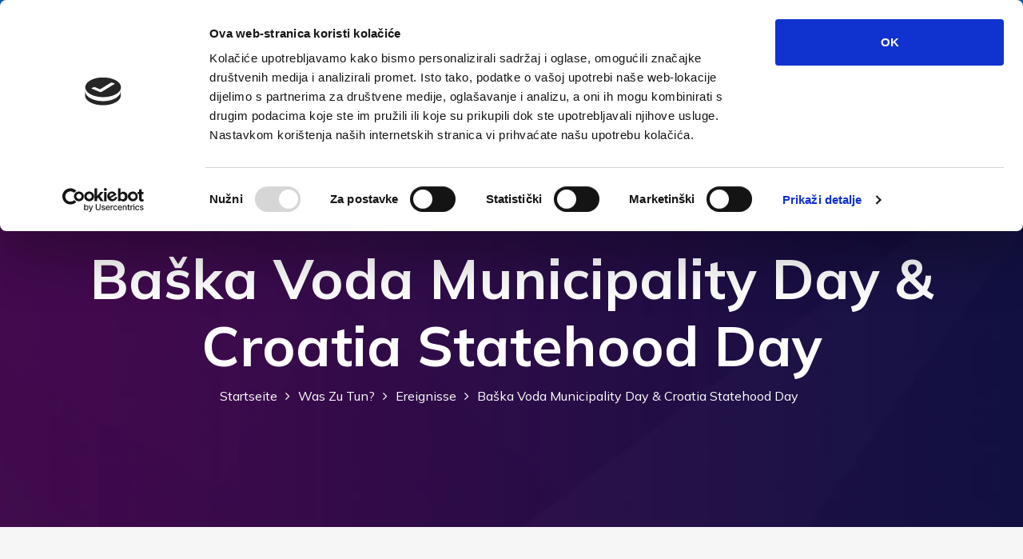

--- FILE ---
content_type: text/html; charset=UTF-8
request_url: https://baskavoda.hr/de/ereignisse/baska-voda-municipality-day-croatia-statehood-day
body_size: 6176
content:
<!DOCTYPE html>
<html lang="de">
<head>
    <meta charset="UTF-8">
    <meta http-equiv="x-ua-compatible" content="ie=edge">
	<meta name="viewport" content="width=device-width, initial-scale=1">
    <meta name="csrf-param" content="_csrf-frontend">
<meta name="csrf-token" content="iPfvuzIGzoPsOP8uOrP99-E76fxnDSlXUOZz1d9bmn3du4PwcGr5sY5Stl5_8LO61AivmFB7XwMUnwqfrjnbSg==">
    <title>Baška Voda Municipality Day &amp; Croatia Statehood Day - Ereignisse | Baška Voda</title>
    <meta property="og:type" content="website">
<meta property="og:title" content="Baška Voda Municipality Day &amp; Croatia Statehood Day">
<meta property="og:url" content="https://baskavoda.hr/de/ereignisse/baska-voda-municipality-day-croatia-statehood-day">
<meta property="og:description" content="We invite you to celebrate with us Baška Voda Municipality Day &amp; Croatia Statehood Day on 30th of May 2023. (Tuesday). The celebration begins at 08.00 pm with Baška Voda Municipality orchestra and their marching performance. After that...">
<meta property="og:locale" content="de">
<meta property="og:image" content="https://baskavoda.hr/media/image/481/dan-opcine-baska-voda-2023-a4.png?1iGb">
<meta property="twitter:card" content="summary">
<meta property="twitter:title" content="Baška Voda Municipality Day &amp; Croatia Statehood Day">
<meta property="og:url" content="https://baskavoda.hr/de/ereignisse/baska-voda-municipality-day-croatia-statehood-day">
<meta property="twitter:description" content="We invite you to celebrate with us Baška Voda Municipality Day &amp; Croatia Statehood Day on 30th of May 2023. (Tuesday). The celebration begins at 08.00 pm with Baška Voda Municipality orchestra and their marching performance. After that...">
<meta property="twitter:image" content="https://baskavoda.hr/media/image/481/dan-opcine-baska-voda-2023-a4.png?1iGb">
<meta name="msapplication-TileColor" content="#00aba9">
<meta name="theme-color" content="#ffffff">
<link href="https://fonts.gstatic.com" rel="preconnect" crossorigin="anonymous">
<link type="font/woff2" href="/fonts/fontawesome-webfont.woff2?v=4.7.0" rel="preload" as="font" crossorigin="anonymous">
<link type="font/woff" href="/assets/bf2d0041/fonts/iconvault_forecastfont.woff" rel="preload" as="font" crossorigin="anonymous">
<link href="/img/breadcam-bg-1.webp" rel="preload" as="image">
<link rel="preload" imagesrcset="/media/image/481/cc975x570/dan-opcine-baska-voda-2023-a4.webp?KCYx 975w,/media/image/481/cc840x491/dan-opcine-baska-voda-2023-a4.webp?MNUK 840w,/media/image/481/cc775x453/dan-opcine-baska-voda-2023-a4.webp?6mEe 775w,/media/image/481/cc575x336/dan-opcine-baska-voda-2023-a4.webp?zusg 575w,/media/image/481/cc456x267/dan-opcine-baska-voda-2023-a4.webp?HcPn 456w,/media/image/481/cc336x196/dan-opcine-baska-voda-2023-a4.webp?Zq3a 336w" imagesizes="(max-width: 575px) calc(100vw - 24px), (max-width: 767px) 516px, (max-width: 991px) 575px, (max-width: 1199px) 775px, (max-width: 1399px) 925px, 975px" as="image">
<link type="image/png" href="/favicon.ico" rel="icon">
<link href="/apple-touch-icon.png" rel="apple-touch-icon" sizes="180x180">
<link type="image/png" href="/favicon-32x32.png" rel="icon" sizes="32x32">
<link type="image/png" href="/favicon-16x16.png" rel="icon" sizes="16x16">
<link href="/site.webmanifest" rel="manifest">
<link href="/safari-pinned-tab.svg" rel="mask-icon" color="#5bbad5">
<link href="https://baskavoda.hr/de/ereignisse/baska-voda-municipality-day-croatia-statehood-day" rel="canonical">
<link href="https://baskavoda.hr/dogadanja/dan-opcine-baska-voda-i-dan-drzavnosti-republike-hrvatske-1" rel="alternate" hreflang="hr">
<link href="https://baskavoda.hr/en/events/baska-voda-municipality-day-croatia-statehood-day" rel="alternate" hreflang="en">
<link href="https://baskavoda.hr/de/ereignisse/baska-voda-municipality-day-croatia-statehood-day" rel="alternate" hreflang="de">
<link class="lazyLoadCss" href="/assets/bf2d0041/nvweather.css?v=1729670025" rel="preload" as="style" onload="this.onload=null;this.rel=&quot;stylesheet&quot;">
<noscript><link href="/assets/bf2d0041/nvweather.css?v=1729670025" rel="stylesheet"></noscript>
<link href="https://fonts.googleapis.com/css2?family=Mulish:ital,wght@0,400;0,600;0,700;1,400;1,600;1,700&amp;display=swap" rel="stylesheet">
<link href="/css/bootstrap.css?v=1677594125" rel="stylesheet">
<link class="lazyLoadCss" href="/css/meanmenu.min.css?v=1678878679" rel="preload" as="style" onload="this.onload=null;this.rel=&quot;stylesheet&quot;">
<link href="/css/animate.min.css?v=1678878679" rel="stylesheet">
<link class="lazyLoadCss" href="/css/swiper-bundle.min.css?v=1678878679" rel="preload" as="style" onload="this.onload=null;this.rel=&quot;stylesheet&quot;">
<link class="lazyLoadCss" href="/css/fa-4.7.css?v=1678878679" rel="preload" as="style" onload="this.onload=null;this.rel=&quot;stylesheet&quot;">
<link class="lazyLoadCss" href="/css/accessibility_module.css?v=1686832493" rel="preload" as="style" onload="this.onload=null;this.rel=&quot;stylesheet&quot;">
<link href="/css/main.css?v=1713440295" rel="stylesheet">
<link class="lazyLoadCss" href="/css/accessibility.css?v=1689833955" rel="preload" as="style" onload="this.onload=null;this.rel=&quot;stylesheet&quot;">
<link href="/css/photoswipe.min.css?v=1678878679" rel="stylesheet">
<link href="/assets/f7a47257/css/content.css?v=1729509310" rel="stylesheet">
<script>(function(){try{if(document.createElement("link").relList.supports("preload")){return;}}catch(e){}var i,x=document.getElementsByClassName("lazyLoadCss");for(i=0;i<x.length;i++){x[i].onload=null;x[i].rel="stylesheet";}})();</script>
<!-- Google Tag Manager -->
<script>(function(w,d,s,l,i){w[l]=w[l]||[];w[l].push({'gtm.start':
new Date().getTime(),event:'gtm.js'});var f=d.getElementsByTagName(s)[0],
j=d.createElement(s),dl=l!='dataLayer'?'&l='+l:'';j.async=true;j.src=
'https://www.googletagmanager.com/gtm.js?id='+i+dl;f.parentNode.insertBefore(j,f);
})(window,document,'script','dataLayer','GTM-MVZS4HTP');</script>
<!-- End Google Tag Manager --></head>
<body>
<!-- Google Tag Manager (noscript) -->
<noscript><iframe src="https://www.googletagmanager.com/ns.html?id=GTM-MVZS4HTP"
height="0" width="0" style="display:none;visibility:hidden"></iframe></noscript>
<!-- End Google Tag Manager (noscript) -->
	<!--[if lte IE 9]>
        <p class="browserupgrade">You are using an <strong>outdated</strong> browser. Please <a href="https://browsehappy.com/">upgrade your browser</a> to improve your experience and security.</p>
    <![endif]-->
    	<button class="tp-backtotop" title="Zurück nach oben"><span><i class="far fa-angle-double-up"></i></span></button>
	<header>
      <div class="tp-header__section ">
         <div class="tp-header__topbar d-none d-md-block tp-border-bottom">
            <div class="container">
               <div class="row align-items-center">
                  <div class="col-xl-8 col-md-8 col-12">
                     <div class="tp-header__cta">
                     	<a href="mailto:info@baskavoda.hr" title="E-mail"> <i class="far fa-envelope"></i>E-contact</a>                     </div>
                  </div>
                  <div class="col-xl-4 col-md-4 col-12">
                     <div class="tp-header__social text-end"><a href="https://www.facebook.com/BaskaVoda.hr" title="facebook" target="_blank"><i class="fab fa-facebook-f"></i></a>
<a href="https://instagram.com/baskavoda.hr?igshid=14wz3s0sgl4y2" title="instagram" target="_blank"><i class="fab fa-instagram"></i></a>
<a href="https://www.youtube.com/channel/UCA8uLRm40Bu-_R8ui8ePARw" title="youtube" target="_blank"><i class="fab fa-youtube-play"></i></a></div>                  </div>
               </div>
            </div>
         </div>
         <div class="tp-header__main p-relative white-bg" id="header-sticky">
            <div class="container">
               <div class="row align-items-center">
                  <div class="col-lg-2 col-6 d-flex align-items-center">
                     <div class="logo">
                        <a href="/de"><img src="/img/logo_color.svg" alt="Baška Voda" width="1242" height="674"></a>
                     </div>
                  </div>
                  <button class="tp-header__nav sm offcanvas-open-btn" title="Menü öffnen"><span></span><span></span><span></span></button>
                  <div class="col-lg-10 d-none d-lg-block ">
                     <div class="main-menu text-end black-menu">
                        <nav id="mobile-menu">
                        	<ul><li><a href="/de">Startseite</a></li>
<li class="has-dropdown"><a tabindex="0" >Grunddaten </a>
<ul class="submenu">
<li><a href="/de/baska-voda">Baska Voda</a></li>
<li><a href="/de/promajna">Promajna</a></li>
<li><a href="/de/bratus">Bratuš</a></li>
<li><a href="/de/krvavica">Krvavica</a></li>
<li><a href="/de/bast">Bast</a></li>
<li><a href="/de/topici">Topici</a></li>
<li><a href="/de/geschichte">Geschichte</a></li>
<li><a href="/de/klima">Klima</a></li>
</ul>
</li>
<li class="has-dropdown"><a tabindex="0" >Unterkunft</a>
<ul class="submenu">
<li><a href="/de/privatunterkunft">Privatunterkunft</a></li>
<li><a href="/de/hotels">Hotels</a></li>
<li><a href="/de/campingplatze">Campingplätze</a></li>
<li><a href="/de/reiseburos">Reisebüros</a></li>
<li><a href="/de/hafen">Häfen</a></li>
<li><a href="/de/informationen-fur-gaste">Informationen für Gäste</a></li>
</ul>
</li>
<li class="has-dropdown"><a tabindex="0" >Was zu tun?</a>
<ul class="submenu">
<li><a href="/de/wanderwege">Wanderwege</a></li>
<li><a href="/de/wellness">Wellness</a></li>
<li><a href="/de/sport-und-erholung">Sport und Erholung</a></li>
<li><a href="/de/ereignisse">Ereignisse</a></li>
<li><a href="/de/umgebung">Erkunden Sie die Umgebung</a></li>
<li><a href="/de/ausfluge">Ausflüge</a></li>
<li><a href="/de/dienste">Dienste</a></li>
</ul>
</li>
<li class="has-dropdown"><a tabindex="0" >Was zu sehen?</a>
<ul class="submenu">
<li><a href="/de/kulturelles-erbe">Kulturelles Erbe</a></li>
<li><a href="/de/das-biokovogebirge">Das Biokovogebirge</a></li>
<li><a href="/de/strande">Strände</a></li>
<li><a href="/de/ostale-znamenitosti">Andere Sehenswürdigkeiten</a></li>
<li><a href="/de/interaktive-karte">Interaktive Karte</a></li>
</ul>
</li>
<li class="has-dropdown"><a tabindex="0" >Multimedia</a>
<ul class="submenu">
<li><a href="/de/fotoalbum">Fotoalbum</a></li>
<li><a href="/de/vintage">Vintage</a></li>
<li><a href="/de/video">Video</a></li>
<li><a href="/de/webcams">Webcams</a></li>
<li><a href="/de/virtual-walk">Virtual walk</a></li>
<li><a href="/de/stadtplan">Stadtplan</a></li>
<li><a href="/de/drehorte">Drehorte</a></li>
<li><a href="/de/press">Press</a></li>
<li><a href="/de/broschuren">Broschüren</a></li>
</ul>
</li>
<li class="has-dropdown right"><a tabindex="0" >Info</a>
<ul class="submenu">
<li><a href="/de/kontakt">Kontakt</a></li>
<li><a href="/de/wie-zu-komme">Wie zu komme</a></li>
<li><a href="/de/tourist-info">Tourist info</a></li>
<li><a href="/de/umfrage">Umfrage</a></li>
<li><a href="/de/cookiepolicy">Cookiepolicy</a></li>
</ul>
</li>
<li class="has-dropdown langs"><a tabindex="0"><img src="/img/de.svg" width="30" height="30" alt="de"></a><ul class="submenu"><li><a href="/dogadanja/dan-opcine-baska-voda-i-dan-drzavnosti-republike-hrvatske-1"><img src="/img/hr.svg" width="30" height="30" alt="hr"></a></li><li><a href="/en/events/baska-voda-municipality-day-croatia-statehood-day"><img src="/img/en.svg" width="30" height="30" alt="en"></a></li><li><a href="/en/events/baska-voda-municipality-day-croatia-statehood-day?pageLocale=cs"><img src="/img/cs.svg" width="30" height="30" alt="cs"></a></li><li><a href="/en/events/baska-voda-municipality-day-croatia-statehood-day?pageLocale=fr"><img src="/img/fr.svg" width="30" height="30" alt="fr"></a></li><li><a href="/en/events/baska-voda-municipality-day-croatia-statehood-day?pageLocale=it"><img src="/img/it.svg" width="30" height="30" alt="it"></a></li><li><a href="/en/events/baska-voda-municipality-day-croatia-statehood-day?pageLocale=pl"><img src="/img/pl.svg" width="30" height="30" alt="pl"></a></li><li><a href="/en/events/baska-voda-municipality-day-croatia-statehood-day?pageLocale=ru"><img src="/img/ru.svg" width="30" height="30" alt="ru"></a></li><li><a href="/en/events/baska-voda-municipality-day-croatia-statehood-day?pageLocale=sk"><img src="/img/sk.svg" width="30" height="30" alt="sk"></a></li><li><a href="/en/events/baska-voda-municipality-day-croatia-statehood-day?pageLocale=sl"><img src="/img/sl.svg" width="30" height="30" alt="sl"></a></li></ul></li></ul>                        </nav>
                     </div>
                  </div>
               </div>
            </div>
         </div>
      </div>
   </header>  

    <div class="offcanvas__area">
      <div class="offcanvas__wrapper">
         <div class="offcanvas__content">
            <div class="offcanvas__close text-end">
               <button class="offcanvas__close-btn offcanvas-close-btn" title="Menü schließen"><i class="far fa-times"></i></button>
            </div>
            <div class="offcanvas__top mb-40">
               <div class="offcanvas__logo mb-40">
                  <a href="/de">
                     <img class="white" src="/img/logo.svg" width="1242" height="674" alt="Baška Voda">
                     <img class="colored" src="/img/logo_color.svg" width="1242" height="674" alt="Baška Voda">
                  </a>
               </div>
            </div>
            <div class="mobile-menu fix mb-40"></div>
            <div class="offcamvas__bottom">
            	<div class="offcanvas__cta mt-30 mb-20"><h3 class="offcanvas__cta-title">Kontakte</h3>
<span title="Adresse">Obala sv. Nikole 31, Baška Voda</span>
<span><a href="tel:+38521620713" title="Telefon">+385(0)21 620713</a></span>
<span><a href="mailto:info@baskavoda.hr" title="E-mail">info@baskavoda.hr</a></span></div>            </div>
         </div>
      </div>
    </div>
    <div class="body-overlay"></div>
    
	<main>
		<section class="breadcrumb__area include-bg breadcrumb__area breadcrumb__space">
	<div class="container">
		<div class="row">
			<div class="col-xxl-12">
				<div class="breadcrumb__content text-center p-relative z-index-1">
					<h1 class="breadcrumb__title">Baška Voda Municipality Day &amp; Croatia Statehood Day</h1>
										<div class="breadcrumb__list"><span><a href="/de">Startseite</a></span> <span class="dvdr"><i class="far fa-angle-right"></i></span> <span>Was zu tun?</span> <span class="dvdr"><i class="far fa-angle-right"></i></span> <span><a href="/de/ereignisse">Ereignisse</a></span> <span class="dvdr"><i class="far fa-angle-right"></i></span> <span>Baška Voda Municipality Day &amp; Croatia Statehood Day</span></div>				</div>
			</div>
		</div>
	</div>
</section>
<div class="tp-profolio__section-3 pt-80 pb-50 theme-bg-3">
	<div class="container">
		<div class="row">
						<div class="col-md-10 offset-md-1">
				<div class="pb-50">
					<div class="swiper-container imgSlider photoswipe-swiper">
						<div class="swiper-wrapper">
						<div class="swiper-slide d-flex"><a href="/media/image/481/fn1920x1920/dan-opcine-baska-voda-2023-a4.webp?krHf" data-pswp-width="1358" data-pswp-height="1920"><img src="/media/image/481/cc975x570/dan-opcine-baska-voda-2023-a4.webp?KCYx" srcset="/media/image/481/cc975x570/dan-opcine-baska-voda-2023-a4.webp?KCYx 975w,/media/image/481/cc840x491/dan-opcine-baska-voda-2023-a4.webp?MNUK 840w,/media/image/481/cc775x453/dan-opcine-baska-voda-2023-a4.webp?6mEe 775w,/media/image/481/cc575x336/dan-opcine-baska-voda-2023-a4.webp?zusg 575w,/media/image/481/cc456x267/dan-opcine-baska-voda-2023-a4.webp?HcPn 456w,/media/image/481/cc336x196/dan-opcine-baska-voda-2023-a4.webp?Zq3a 336w" width="975" height="570" alt="" sizes="(max-width: 575px) calc(100vw - 24px), (max-width: 767px) 516px, (max-width: 991px) 575px, (max-width: 1199px) 775px, (max-width: 1399px) 925px, 975px"></a></div>						</div>
						<div class="button-prev">Vorherige</div>
						<div class="button-next">Nächste</div>
						<div class="pager-dots"></div>
					</div>
				</div>
			</div>
			
			<div class="col-md-8 offset-md-2 content ">
				<div class="postbox__meta"><span><i class="far fa-calendar"></i>30.05.2023</span></div>				<p><span>We invite you to celebrate with us Ba&scaron;ka Voda Municipality Day &amp; Croatia Statehood Day on 30th of May 2023. (Tuesday). The celebration begins at 08.00 pm with&nbsp;Ba&scaron;ka Voda Municipality&nbsp;orchestra and their marching performance. After that enjoy in open air party (food and drinks) and live music by Roso band &amp; Brothers and fireworks.</span><br><br><span>Welcome!</span></p>
							</div>
		</div>
	</div>
</div>

            <div class=" tp-brand__area pt-50 pb-50">
         <div class="container-fluid">
            <div class="swiper-container tp-brnad__slider-active">
               <div class="swiper-wrapper">
                  <div class="swiper-slide htz">
                     <div class="tp-brand__item wow tpfadeUp wow tpfadeUp">
                        <a href="https://croatia.hr/de-DE" target="_blank"><img src="/img/htz.webp" srcset="/img/htz.webp 970w,/img/htz-900.webp 900w,/img/htz-580.webp 580w,/img/htz-380.webp 380w" width="970" height="250" alt="HTZ" loading="lazy" sizes="(max-width: 767px) 100vw, (max-width: 1920px) 50vw, 960px"></a>
                     </div>
                  </div>
                  <div class="swiper-slide enter">
                     <div class="tp-brand__item wow tpfadeUp">
                        <a href="https://entercroatia.mup.hr/" target="_blank"><img src="/img/enter-croatia.webp" alt="Enter Croatia" width="627" height="110" loading="lazy"></a>
                     </div>
                  </div>
                  <div class="swiper-slide">
                     <div class="tp-brand__item wow tpfadeUp">
                                             <a href="https://www.dalmatia.hr/de" target="_blank"><img src="/img/dalmacija-logo-en.png" alt="Dalmatia tourist board" width="384" height="94" loading="lazy"></a>
                                         </div>
                  </div>
                  <div class="swiper-slide">
                     <div class="tp-brand__item wow tpfadeUp">
                        <a href="https://www.tripadvisor.co.uk/Tourism-g644069-Baska_Voda_Split_Dalmatia_County_Dalmatia-Vacations.html" target="_blank"><img src="/img/tripadvisor.webp" alt="Trip Advisor" width="250" height="128" loading="lazy"></a>
                     </div>
                  </div>
                  <div class="swiper-slide">
                     <div class="tp-brand__item wow tpfadeUp">
                        <a><img src="/img/pps-big-hr.webp" alt="PPS 365" width="110" height="113" loading="lazy"></a>
                     </div>
                  </div>
                  <div class="swiper-slide">
                     <div class="tp-brand__item wow tpfadeUp">
                        <a href="https://www.safestayincroatia.hr/" target="_blank"><img src="/img/stay-safe.webp" alt="Stay safe in Croatia" width="120" height="120" loading="lazy"></a>
                     </div>
                  </div>
               </div>
            </div>
         </div>
      </div>
	</main>

	<footer>
      <div class="tp-footer__area-1 footer-bg">
         <div class="tp-footer__top pt-80 pb-30">
            <div class="container">
               <div class="row">
                  <div class="col-xl-3 col-lg-6 col-md-6">
                     <div class="footer__widget mb-50 footer-col-2">
                        <div class="tp-footer__logo mb-35">
                           <a href="/de">
                             <img class="white" src="/img/logo.svg" width="1242" height="674" alt="Baška Voda">
                             <img class="colored" src="/img/logo_color.svg" width="1242" height="674" alt="Baška Voda">
                          </a>
                        </div>
                        <div class="contacts">
                    		<ul><li title="Adresse"> <i class="far fa-map-marker"></i>Obala sv. Nikole 31, Baška Voda</li>
<li><a href="tel:+38521620713" title="Telefon"> <i class="far fa-phone"></i>+385(0)21 620713</a></li>
<li title="Fax"> <i class="far fa-print"></i>+385(0)21 678754</li>
<li><a href="mailto:info@baskavoda.hr" title="E-mail"> <i class="far fa-envelope"></i>info@baskavoda.hr</a></li></ul>                        </div>
                        <div class="tp-footer__social-3"><span><a href="https://www.facebook.com/BaskaVoda.hr" title="facebook" target="_blank"><i class="fab fa-facebook-f"></i></a></span>
<span><a href="https://instagram.com/baskavoda.hr?igshid=14wz3s0sgl4y2" title="instagram" target="_blank"><i class="fab fa-instagram"></i></a></span>
<span><a href="https://www.youtube.com/channel/UCA8uLRm40Bu-_R8ui8ePARw" title="youtube" target="_blank"><i class="fab fa-youtube-play"></i></a></span></div>                     </div>
                  </div>
                  <div class="col-xl-3 col-lg-6 col-md-6">
                     <div class="footer__widget mb-50 footer-col-2">
                     	<h3 class="footer__widget-title text-white">Reiseziel</h3>
                        <div class="footer_menu">
                            <ul><li><a href="/de/baska-voda"><i class="far fa-angle-right"></i> Baska Voda</a></li>
<li><a href="/de/promajna"><i class="far fa-angle-right"></i> Promajna</a></li>
<li><a href="/de/bratus"><i class="far fa-angle-right"></i> Bratuš</a></li>
<li><a href="/de/krvavica"><i class="far fa-angle-right"></i> Krvavica</a></li>
<li><a href="/de/bast"><i class="far fa-angle-right"></i> Bast</a></li>
<li><a href="/de/topici"><i class="far fa-angle-right"></i> Topici</a></li></ul>                        </div>
                     </div>
                  </div>
                  <div class="col-xl-3 col-lg-6 col-md-6">
                     <div class="footer__widget mb-50 footer-col-2">
                        <h3 class="footer__widget-title text-white">Wetter</h3>
                        <div class="weather">
                           <div>
	<div class="mod-weather dark">
				<div class="mod-weather-now">
			<div class="weather-icon"  title="keine Daten"><i class="no-data"></i></div>
			<span class="mod-weather-temp">14,5°C</span> 
			<span class="mod-weather-humidity"><span class="mod-weather-label">Feuchtigkeit:</span> 73 %</span> 
			<span class="mod-weather-pressure"><span class="mod-weather-label">Druck:</span> 1.007 hPa</span>
			<span class="mod-weather-wind">SE 15,48 km/h</span>
		</div>
						<div class="mod-weather-forecast block">
					<div>
				<div class="weather-icon"  title="bewölkt, Regen, mögliches Gewitter"><i class="bcloud"></i><i class="rain1 thunder"></i></div>
				<span class="mod-weather-day">So</span> 
				<span class="mod-weather-temp">14°C</span>
			</div>
					<div>
				<div class="weather-icon"  title="überwiegend klar, sonnig"><i class="clouds sun"></i></div>
				<span class="mod-weather-day">Mo</span> 
				<span class="mod-weather-temp">11°C</span>
			</div>
					<div>
				<div class="weather-icon"  title="klar, sonnig"><i class="sun"></i></div>
				<span class="mod-weather-day">Di</span> 
				<span class="mod-weather-temp">12°C</span>
			</div>
				</div>
				<a class="mod-weather-source" href="http://meteo.hr" target="_blank" rel="nofollow">Datenquelle: DHMZ</a>
	</div>
</div>                        </div>
                     </div>
                  </div>
                  <div class="col-xl-3 col-lg-6 col-md-6">
                     <div class="footer__widget mb-50 footer-col-2">
                        <h3 class="footer__widget-title text-white">Anwendungen</h3>
                        <div class="footer__widget-content apps">
                           <p>Laden Sie unsere Apps von Google Play und Appstore herunter</p>
                           <a href="https://play.google.com/store/apps/details?id=net.newvibrations.baskavoda2017" target="_blank"><img loading="lazy" src="/img/play-xs.webp" alt="Android App" width="50" height="50"></a>
                           <a href="https://itunes.apple.com/us/app/ba%C5%A1ka-voda-guide/id1237246121" target="_blank"><img loading="lazy" src="/img/appstore-xs.webp" alt="iOS App" width="50" height="50"></a>
                        </div>
                                                <div class="anketa">
                           <p>Füllen Sie die Umfrage aus und verbessern Sie unser Reiseziel</p>
                           <a href="/de/umfrage" class="tp-btn">Umfrage                              <span></span>
                           </a>
                        </div>
						                     </div>
                  </div>
               </div>
            </div>
         </div>

         <div class="tp-footer__copyright text-center pt-25 pb-25 footer-bg-2">
            <div class="container">
               <div class="row">
                  <div class="col-lg-12">
                     <span>© 2022 Baška Voda | Entwickelt von <a href="https://novevibracije.hr" target="_blank">Nove vibracije</a></span>
                  </div>
               </div>
            </div>
         </div>
      </div>
   </footer>

	<script src="/js/vendor/jquery.js?v=1677594125"></script>
<script src="/js/meanmenu.min.js?v=1678878679"></script>
<script src="/js/swiper-bundle.js?v=1677594125"></script>
<script src="/js/wow.js?v=1677594125"></script>
<script src="/js/accessibility.min.js?v=1729498531" async data-cookieconsent="ignore" data-NVAccessibility='{"fontSizes":2,"negContrast":false,"dependent":true,"moduleTitle":"Barrierefreiheit","toggleText":"Barrierefreiheitsoptionen öffnen","skipText":"Zum Inhalt springen","fontIncr":"Schriftart erhöhen","fontDecr":"Schriftart verkleinern","grayscale":"Graustufen","highContrast":"Hoher Kontrast","lightBgrnd":"Heller Hintergrund","underlineLnks":"Links unterstreichen","readableFont":"Lesbare Schriftart","reset":"Zurücksetzen"}'></script>
<script src="/js/main.js?v=1679658479"></script>
<script src="/js/photoswipe.umd.min.js?v=1677767438"></script>
<script src="/js/photoswipe-lightbox.umd.min.js?v=1677767438"></script>
<script src="/js/photoswipe.gallery.js?v=1677767438"></script>
<script src="/assets/f7a47257/js/script.js?v=1729509310"></script>	</body>
</html>


--- FILE ---
content_type: text/css
request_url: https://baskavoda.hr/css/meanmenu.min.css?v=1678878679
body_size: 339
content:
/*! #######################################################################
	MeanMenu 2.0.7
	--------
	To be used with jquery.meanmenu.js by Chris Wharton (http://www.meanthemes.com/plugins/meanmenu/)
####################################################################### */
 a.meanmenu-reveal {display: none;}.mean-container .mean-bar {float: left;width: 100%;position: relative;background: #070337;padding: 4px 0;min-height: 42px;z-index: 999999;}.mean-container a.meanmenu-reveal {width: 22px;height: 22px;padding: 13px 13px 11px 13px;position: absolute;top: 0;right: 0;cursor: pointer;color: #fff;text-decoration: none;font-size: 16px;text-indent: -9999em;line-height: 22px;font-size: 1px;display: block;font-family: Arial, Helvetica, sans-serif;font-weight: 700;}.mean-container a.meanmenu-reveal span {display: block;background: #fff;height: 3px;margin-top: 3px;}.mean-container .mean-nav {float: left;width: 100%;background: #070337;margin-top: 44px;}.mean-container .mean-nav ul {padding: 0;margin: 0;width: 100%;list-style-type: none;}.mean-container .mean-nav ul li {position: relative;float: left;width: 100%;}.mean-container .mean-nav ul li a {display: block;float: left;width: 90%;padding: 10px 5%;margin: 0;text-align: left;color: #fff;border-top: 1px solid #e0e3ed;text-decoration: none;text-transform: uppercase;}.mean-container .mean-nav ul li li a {width: 80%;padding: 10px 10%;text-shadow: none !important;visibility: visible;}.mean-container .mean-nav ul li.mean-last a {border-bottom: none;margin-bottom: 0;}.mean-container .mean-nav ul li li li a {width: 70%;padding: 10px 15%;}.mean-container .mean-nav ul li li li li a {width: 60%;padding: 10px 20%;}.mean-container .mean-nav ul li li li li li a {width: 50%;padding: 10px 25%;}.mean-container .mean-nav ul li a.mean-expand {margin-top: 1px;width: 26px;height: 32px;text-align: center;position: absolute;right: 0;top: 0;z-index: 2;font-weight: 700;background: transparent;border: none !important;font-size: 14px;}.mean-container .mean-push {float: left;width: 100%;padding: 0;margin: 0;clear: both;}.mean-nav .wrapper {width: 100%;padding: 0;margin: 0;}.mean-container .mean-bar, .mean-container .mean-bar * {-webkit-box-sizing: content-box;-moz-box-sizing: content-box;box-sizing: content-box;}.mean-remove {display: none !important;}

--- FILE ---
content_type: text/css
request_url: https://baskavoda.hr/css/accessibility_module.css?v=1686832493
body_size: 2373
content:
/*****accesibility module****/
#nv_accesibility {
	top: 156px !important;
	position: fixed;
	z-index: 999;
	left:-10.25em;
	transition: right 0.5s;
	transition-timing-function: linear;
	font-family: Arial, Helvetica, sans-serif;
	font-size: 100%;
}
body.nva_moduleopen #nv_accesibility{
	left:0;
}
#nv_accesibility button:hover{
	cursor:pointer;
}
#nv_accesibility > button{
	/*float: left;*/ position: absolute; top: 0; right: -4em;
	height: 4em;
	width: 4em;
	background:#555 center center no-repeat;
	background-size:80%;
	background-image: url("data:image/svg+xml,%3Csvg xmlns='http://www.w3.org/2000/svg' fill='white' class='bi bi-universal-access-circle' viewBox='0 0 16 16'%3E%3Cpath d='M8 4.143A1.071 1.071 0 1 0 8 2a1.071 1.071 0 0 0 0 2.143Zm-4.668 1.47 3.24.316v2.5l-.323 4.585A.383.383 0 0 0 7 13.14l.826-4.017c.045-.18.301-.18.346 0L9 13.139a.383.383 0 0 0 .752-.125L9.43 8.43v-2.5l3.239-.316a.38.38 0 0 0-.047-.756H3.379a.38.38 0 0 0-.047.756Z'/%3E%3Cpath d='M8 0a8 8 0 1 0 0 16A8 8 0 0 0 8 0ZM1 8a7 7 0 1 1 14 0A7 7 0 0 1 1 8Z'/%3E%3C/svg%3E");
	/*border:2px solid black;*/
	font-size: 100%;
	/*left:-4em;*/
}
#nv_accesibility > button span, .nva_skip{
	clip: rect(0 0 0 0);
	clip-path: inset(50%);
	height: 1px;
	overflow: hidden;
	position: absolute;
	white-space: nowrap;
	width: 1px;
}
#nv_accesibility > div{
	box-sizing:border-box;
	border:1px solid #818081;
	width: 10.25em;
	background:white;
	margin-left: 0;
	padding:0 0.5em;
}
#nv_accesibility h2{
    margin: 0.5em 0;
    font-weight: bold;
    text-align: center;
    font-size: 100%;
    padding: 0;
    background: none;
}
#nv_accesibility > div button {
  box-sizing: border-box;
  margin: 0.5em 0;
  display: block;
  font-size: 90%;
  padding: 0.25em;
  width: 100%;
  text-align: left;
}
#nv_accesibility > div button i{
	width:1em;
	height:1em;
	margin: 2px 0.5em -2px 0;
	display:inline-block;
	background:center center no-repeat;
}
#nv_accesibility button.nva_fontincr i{
  background-image: url("data:image/svg+xml,%3Csvg xmlns='http://www.w3.org/2000/svg' fill='currentColor' viewBox='0 0 16 16'%3E%3Cpath d='M8 15A7 7 0 1 1 8 1a7 7 0 0 1 0 14zm0 1A8 8 0 1 0 8 0a8 8 0 0 0 0 16z'/%3E%3Cpath d='M8 4a.5.5 0 0 1 .5.5v3h3a.5.5 0 0 1 0 1h-3v3a.5.5 0 0 1-1 0v-3h-3a.5.5 0 0 1 0-1h3v-3A.5.5 0 0 1 8 4z'/%3E%3C/svg%3E");
}
#nv_accesibility button.nva_fontdecr i{
  background-image: url("data:image/svg+xml,%3Csvg xmlns='http://www.w3.org/2000/svg' fill='currentColor' viewBox='0 0 16 16'%3E%3Cpath d='M8 15A7 7 0 1 1 8 1a7 7 0 0 1 0 14zm0 1A8 8 0 1 0 8 0a8 8 0 0 0 0 16z'/%3E%3Cpath d='M4 8a.5.5 0 0 1 .5-.5h7a.5.5 0 0 1 0 1h-7A.5.5 0 0 1 4 8z'/%3E%3C/svg%3E");
}
#nv_accesibility button.nva_grayscale i{
  background-image: url("data:image/svg+xml,%3Csvg xmlns='http://www.w3.org/2000/svg' fill='currentColor' viewBox='0 0 16 16'%3E%3Cpath d='M6.192 2.78c-.458-.677-.927-1.248-1.35-1.643a2.972 2.972 0 0 0-.71-.515c-.217-.104-.56-.205-.882-.02-.367.213-.427.63-.43.896-.003.304.064.664.173 1.044.196.687.556 1.528 1.035 2.402L.752 8.22c-.277.277-.269.656-.218.918.055.283.187.593.36.903.348.627.92 1.361 1.626 2.068.707.707 1.441 1.278 2.068 1.626.31.173.62.305.903.36.262.05.64.059.918-.218l5.615-5.615c.118.257.092.512.05.939-.03.292-.068.665-.073 1.176v.123h.003a1 1 0 0 0 1.993 0H14v-.057a1.01 1.01 0 0 0-.004-.117c-.055-1.25-.7-2.738-1.86-3.494a4.322 4.322 0 0 0-.211-.434c-.349-.626-.92-1.36-1.627-2.067-.707-.707-1.441-1.279-2.068-1.627-.31-.172-.62-.304-.903-.36-.262-.05-.64-.058-.918.219l-.217.216zM4.16 1.867c.381.356.844.922 1.311 1.632l-.704.705c-.382-.727-.66-1.402-.813-1.938a3.283 3.283 0 0 1-.131-.673c.091.061.204.15.337.274zm.394 3.965c.54.852 1.107 1.567 1.607 2.033a.5.5 0 1 0 .682-.732c-.453-.422-1.017-1.136-1.564-2.027l1.088-1.088c.054.12.115.243.183.365.349.627.92 1.361 1.627 2.068.706.707 1.44 1.278 2.068 1.626.122.068.244.13.365.183l-4.861 4.862a.571.571 0 0 1-.068-.01c-.137-.027-.342-.104-.608-.252-.524-.292-1.186-.8-1.846-1.46-.66-.66-1.168-1.32-1.46-1.846-.147-.265-.225-.47-.251-.607a.573.573 0 0 1-.01-.068l3.048-3.047zm2.87-1.935a2.44 2.44 0 0 1-.241-.561c.135.033.324.11.562.241.524.292 1.186.8 1.846 1.46.45.45.83.901 1.118 1.31a3.497 3.497 0 0 0-1.066.091 11.27 11.27 0 0 1-.76-.694c-.66-.66-1.167-1.322-1.458-1.847z'/%3E%3C/svg%3E");
}
#nv_accesibility button.nva_highcontrast i{
  background-image: url("data:image/svg+xml,%3Csvg xmlns='http://www.w3.org/2000/svg' fill='currentColor' viewBox='0 0 448 448'%3E%3Cpath  d='M192 360v-272c-75 0-136 61-136 136s61 136 136 136zM384 224c0 106-86 192-192 192s-192-86-192-192 86-192 192-192 192 86 192 192z'%3E%3C/path%3E%3C/svg%3E");
}
#nv_accesibility button.nva_negcontrast i{
  background-image: url("data:image/svg+xml,%3Csvg xmlns='http://www.w3.org/2000/svg'  fill='currentColor' viewBox='0 0 16 16'%3E%3Cpath d='M10.5 8a2.5 2.5 0 1 1-5 0 2.5 2.5 0 0 1 5 0z'/%3E%3Cpath d='M0 8s3-5.5 8-5.5S16 8 16 8s-3 5.5-8 5.5S0 8 0 8zm8 3.5a3.5 3.5 0 1 0 0-7 3.5 3.5 0 0 0 0 7z'/%3E%3C/svg%3E");
}
#nv_accesibility button.nva_lightbgrnd i{
  background-image: url("data:image/svg+xml,%3Csvg xmlns='http://www.w3.org/2000/svg' fill='currentColor' viewBox='0 0 16 16'%3E%3Cpath d='M8 11a3 3 0 1 1 0-6 3 3 0 0 1 0 6zm0 1a4 4 0 1 0 0-8 4 4 0 0 0 0 8zM8 0a.5.5 0 0 1 .5.5v2a.5.5 0 0 1-1 0v-2A.5.5 0 0 1 8 0zm0 13a.5.5 0 0 1 .5.5v2a.5.5 0 0 1-1 0v-2A.5.5 0 0 1 8 13zm8-5a.5.5 0 0 1-.5.5h-2a.5.5 0 0 1 0-1h2a.5.5 0 0 1 .5.5zM3 8a.5.5 0 0 1-.5.5h-2a.5.5 0 0 1 0-1h2A.5.5 0 0 1 3 8zm10.657-5.657a.5.5 0 0 1 0 .707l-1.414 1.415a.5.5 0 1 1-.707-.708l1.414-1.414a.5.5 0 0 1 .707 0zm-9.193 9.193a.5.5 0 0 1 0 .707L3.05 13.657a.5.5 0 0 1-.707-.707l1.414-1.414a.5.5 0 0 1 .707 0zm9.193 2.121a.5.5 0 0 1-.707 0l-1.414-1.414a.5.5 0 0 1 .707-.707l1.414 1.414a.5.5 0 0 1 0 .707zM4.464 4.465a.5.5 0 0 1-.707 0L2.343 3.05a.5.5 0 1 1 .707-.707l1.414 1.414a.5.5 0 0 1 0 .708z'/%3E%3C/svg%3E");
}
#nv_accesibility button.nva_underlinelnks i{
  background-image: url("data:image/svg+xml,%3Csvg xmlns='http://www.w3.org/2000/svg' fill='currentColor' viewBox='0 0 16 16'%3E%3Cpath d='M5.313 3.136h-1.23V9.54c0 2.105 1.47 3.623 3.917 3.623s3.917-1.518 3.917-3.623V3.136h-1.23v6.323c0 1.49-.978 2.57-2.687 2.57-1.709 0-2.687-1.08-2.687-2.57V3.136zM12.5 15h-9v-1h9v1z'/%3E%3C/svg%3E");
}
#nv_accesibility button.nva_readablefont i{
  background-image: url("data:image/svg+xml,%3Csvg xmlns='http://www.w3.org/2000/svg' fill='currentColor' viewBox='0 0 16 16'%3E%3Cpath d='m2.244 13.081.943-2.803H6.66l.944 2.803H8.86L5.54 3.75H4.322L1 13.081h1.244zm2.7-7.923L6.34 9.314H3.51l1.4-4.156h.034zm9.146 7.027h.035v.896h1.128V8.125c0-1.51-1.114-2.345-2.646-2.345-1.736 0-2.59.916-2.666 2.174h1.108c.068-.718.595-1.19 1.517-1.19.971 0 1.518.52 1.518 1.464v.731H12.19c-1.647.007-2.522.8-2.522 2.058 0 1.319.957 2.18 2.345 2.18 1.06 0 1.716-.43 2.078-1.011zm-1.763.035c-.752 0-1.456-.397-1.456-1.244 0-.65.424-1.115 1.408-1.115h1.805v.834c0 .896-.752 1.525-1.757 1.525z'/%3E%3C/svg%3E");
}
#nv_accesibility button.nva_reset i{
  background-image: url("data:image/svg+xml,%3Csvg xmlns='http://www.w3.org/2000/svg' fill='currentColor' viewBox='0 0 16 16'%3E%3Cpath d='M8 15A7 7 0 1 1 8 1a7 7 0 0 1 0 14zm0 1A8 8 0 1 0 8 0a8 8 0 0 0 0 16z'/%3E%3Cpath d='M4.646 4.646a.5.5 0 0 1 .708 0L8 7.293l2.646-2.647a.5.5 0 0 1 .708.708L8.707 8l2.647 2.646a.5.5 0 0 1-.708.708L8 8.707l-2.646 2.647a.5.5 0 0 1-.708-.708L7.293 8 4.646 5.354a.5.5 0 0 1 0-.708z'/%3E%3C/svg%3E");
}

body[class^='nva_fontsize'] #nv_accesibility button.nva_fontincr:not([disabled]), body[class*=' nva_fontsize'] #nv_accesibility button.nva_fontincr:not([disabled]),
body[class^='nva_fontsize'] #nv_accesibility button.nva_fontdecr, body[class*=' nva_fontsize'] #nv_accesibility button.nva_fontdecr,
body.nva_grayscale #nv_accesibility button.nva_grayscale,
body.nva_highcontrast #nv_accesibility button.nva_highcontrast,
body.nva_negcontrast #nv_accesibility button.nva_negcontrast,
body.nva_lightbgrnd #nv_accesibility button.nva_lightbgrnd,
body.nva_underlinelnks #nv_accesibility button.nva_underlinelnks,
body.nva_readablefont #nv_accesibility button.nva_readablefont{
	font-weight:bold;
	background:#6c6b6b;
	color:white;
}
body[class^='nva_fontsize'] #nv_accesibility button.nva_fontincr:not([disabled]) i, body[class*=' nva_fontsize'] #nv_accesibility button.nva_fontincr:not([disabled]) i,
body[class^='nva_fontsize'] #nv_accesibility button.nva_fontdecr i, body[class*=' nva_fontsize'] #nv_accesibility button.nva_fontdecr i,
body.nva_grayscale #nv_accesibility button.nva_grayscale i,
body.nva_highcontrast #nv_accesibility button.nva_highcontrast i,
body.nva_negcontrast #nv_accesibility button.nva_negcontrast i,
body.nva_lightbgrnd #nv_accesibility button.nva_lightbgrnd i,
body.nva_underlinelnks #nv_accesibility button.nva_underlinelnks i,
body.nva_readablefont #nv_accesibility button.nva_readablefont i{
    /*background-color:white;  */
    filter: invert(100%) sepia(0%) saturate(1%) hue-rotate(45deg) brightness(106%) contrast(101%);
}


--- FILE ---
content_type: text/css
request_url: https://baskavoda.hr/css/accessibility.css?v=1689833955
body_size: 1995
content:
/*
 body.nva_fontsize1
 body.nva_fontsize2
 body.nva_fontsize3
 body.nva_grayscale: 'Grayscale'
 body.nva_highcontrast: 'High contrast'
 body.nva_negcontrast: 'Negative contrast'
 body.nva_lightbgrnd: 'Light Background'
 body.nva_underlinelnks: 'Underline links'
 body.nva_readablefont: 'Readable Font'

*/

a { box-sizing: border-box; } 

a:focus, 
select:focus,
option:focus, 
input:focus, 
button:focus { outline: 1px dotted #000; } 

footer a:focus, 
footer button:focus { outline: 1px dotted #fff; } 
/*
.main-menu li:focus-within ul,
.langs li:focus-within ul { 
display: block; 
 visibility: visible; 
 opacity: 1; 
 } 
*/
.main-menu li a { 
 text-shadow: none; 
 } 

.breadcrums { 
 height: auto; 
min-height: 40px; 
 } 

.cap a { margin-right: 1px; } 

.acc_txt p { margin: 0 1px; } 

a.download { margin-right: 1px; } 



/**dodano by milan*/
.top_parts, .inn_menu { width:56em } 
.langs li { width:3em } 

/*********************************************************************************** nva_grayscale */


body.nva_grayscale img,
body.nva_grayscale .swiper-slide,
body.nva_grayscale .tp-header__section,
body.nva_grayscale .offcanvas__area,
body.nva_grayscale main,
body.nva_grayscale footer,
body.nva_grayscale .tp-backtotop  { 
 filter: gray; 
 -webkit-filter: grayscale(1); 
 filter: grayscale(1); 
 } 



/*********************************************************************************** NV_A_fontSize1 */

body.nva_fontsize1 { 
 font-size: 20px; 
 line-height: 30px; 
 } 

body.nva_fontsize1 div.fancy-select div.trigger { 
 padding: 10px 30px 10px 10px; 
 } 

body.nva_fontsize1 .main-menu ul li .submenu li a { font-size: 18px; } 


body.nva_fontsize1 p,
body.nva_fontsize1 .inp .inp_r .response,
body.nva_fontsize1 .mm,
body.nva_fontsize1 .follow,
body.nva_fontsize1 .weather,
body.nva_fontsize1 .langs,
body.nva_fontsize1 .footer,
body.nva_fontsize1 .one .one_overlay,
body.nva_fontsize1 .breadcrums,
body.nva_fontsize1 .inp .inp_l,
body.nva_fontsize1 .text-kolapata,
body.nva_fontsize1 .portfolio-content span,
body.nva_fontsize1 .cal2 a,
body.nva_fontsize1 input, 
body.nva_fontsize1 select, 
body.nva_fontsize1 textarea,
body.nva_fontsize1 a.all,
body.nva_fontsize1 input, 
body.nva_fontsize1 select, 
body.nva_fontsize1 textarea,
body.nva_fontsize1 .event-calendar td .events li,
body.nva_fontsize1 .event-calendar th,
body.nva_fontsize1 .event-popover h3,
body.nva_fontsize1 .event-popover p,
body.nva_fontsize1 .event-popover .event-meta li,
body.nva_fontsize1 .tp-fan__content span,
body.nva_fontsize1 .tp-btn,
body.nva_fontsize1 .downloads a,
body.nva_fontsize1 main ul,
body.nva_fontsize1 .tp-contact__info span,
body.nva_fontsize1 .tp-contact__form-6 input,
body.nva_fontsize1 .tp-submit-btn,
body.nva_fontsize1 .response,
body.nva_fontsize1 .tp-header__cta a,
body.nva_fontsize1 .breadcrumb__list span,
body.nva_fontsize1 .readmore,
body.nva_fontsize1 .datum,
body.nva_fontsize1 .footer__widget ul li a,
body.nva_fontsize1 .tp-footer__top .weather, 
body.nva_fontsize1 .tp-footer__top .weather span,
body.nva_fontsize1 .tp-accordion .accordion-body,
body.nva_fontsize1 .tp-content-tab .tab-pane p,
body.nva_fontsize1 .postbox__meta span,
body.nva_fontsize1 .int_map_menu li a,
body.nva_fontsize1 .footer__widget .contacts li { font-size: 20px; } 

body.nva_fontsize1 .menu li a,
body.nva_fontsize1 a.one_link,
body.nva_fontsize1 .butt,
body.nva_fontsize1 .tp-team__name-3 { font-size: 24px; } 

body.nva_fontsize1 .ui-datepicker td span, 
body.nva_fontsize1 .ui-datepicker td a { 
 padding: 0.2em 0; text-align: center; 
 } 
body.nva_fontsize1 .ui-datepicker td,
body.nva_fontsize1 .ui-datepicker th { 
 width: 14.285% !important; 
 } 
body.nva_fontsize1 .ui-datepicker th { 
 width: 14.285% !important; 
 padding: 0 !important; 
 } 
body.nva_fontsize1 .ui-datepicker .ui-datepicker-title { margin: 0 1.3em; } 

body.nva_fontsize1 .three { height: 305px; } 

body.nva_fontsize1 .one { height: 265px; } 



/********************************************************************************** NV_A_fontSize2 */

body.nva_fontsize2 { 
 font-size: 22px; 
 line-height: 34px; 
 } 

body.nva_fontsize2 div.fancy-select div.trigger { 
 padding: 10px 30px 10px 10px; 
 } 

body.nva_fontsize2 .main-menu ul li .submenu li a { font-size: 20px; } 


body.nva_fontsize2 p,
body.nva_fontsize2 .inp .inp_r .response,
body.nva_fontsize2 .mm,
body.nva_fontsize2 .follow,
body.nva_fontsize2 .weather,
body.nva_fontsize2 .langs,
body.nva_fontsize2 .footer,
body.nva_fontsize2 .one .one_overlay,
body.nva_fontsize2 .breadcrums,
body.nva_fontsize2 .inp .inp_l,
body.nva_fontsize2 .text-kolapata,
body.nva_fontsize2 .portfolio-content span,
body.nva_fontsize2 .cal2 a,
body.nva_fontsize2 input, 
body.nva_fontsize2 select, 
body.nva_fontsize2 textarea,
body.nva_fontsize2 a.all,
body.nva_fontsize2 input, 
body.nva_fontsize2 select, 
body.nva_fontsize2 textarea,
body.nva_fontsize2 .event-calendar td .events li,
body.nva_fontsize2 .event-calendar th,
body.nva_fontsize2 .event-popover h3,
body.nva_fontsize2 .event-popover p,
body.nva_fontsize2 .event-popover .event-meta li,
body.nva_fontsize2 .tp-fan__content span,
body.nva_fontsize2 .tp-btn,
body.nva_fontsize2 .downloads a,
body.nva_fontsize2 main ul,
body.nva_fontsize2 .tp-contact__info span,
body.nva_fontsize2 .tp-contact__form-6 input,
body.nva_fontsize2 .tp-submit-btn,
body.nva_fontsize2 .response,
body.nva_fontsize2 .tp-header__cta a,
body.nva_fontsize2 .breadcrumb__list span,
body.nva_fontsize2 .readmore,
body.nva_fontsize2 .datum,
body.nva_fontsize2 .footer__widget ul li a,
body.nva_fontsize2 .tp-footer__top .weather, 
body.nva_fontsize2 .tp-footer__top .weather span,
body.nva_fontsize2 .tp-accordion .accordion-body,
body.nva_fontsize2 .tp-content-tab .tab-pane p,
body.nva_fontsize2 .postbox__meta span,
body.nva_fontsize2 .int_map_menu li a,
body.nva_fontsize2 .footer__widget .contacts li { font-size: 22px; } 

body.nva_fontsize2 .menu li a,
body.nva_fontsize2 a.one_link,
body.nva_fontsize2 .butt,
body.nva_fontsize2 .tp-team__name-3 { font-size: 26px; } 

body.nva_fontsize2 .ui-datepicker td span, 
body.nva_fontsize2 .ui-datepicker td a { 
 padding: 0.2em 0; text-align: center; 
 } 
body.nva_fontsize2 .ui-datepicker td,
body.nva_fontsize2 .ui-datepicker th { 
 width: 14.285% !important; 
 } 
body.nva_fontsize2 .ui-datepicker th { 
 width: 14.285% !important; 
 padding: 0 !important; 
 } 
body.nva_fontsize2 .ui-datepicker .ui-datepicker-title { margin: 0 1.3em; } 

body.nva_fontsize2 .three { height: 305px; } 

body.nva_fontsize2 .one { height: 265px; } 

/********************************************************************************** body.nva_highcontrast */

body.nva_highcontrasta {
    color: black;
}

body.nva_highcontrasta:hover {
    color: #222;
}

body.nva_highcontrast p,
body.nva_highcontrast .downloads a,
body.nva_highcontrast main ul, 
body.nva_highcontrast main ol,
body.nva_highcontrast .downloads a i,
body.nva_highcontrast .tp-contact__info span,
body.nva_highcontrast .tp-team__item-3 .tp-team__name-3, 
body.nva_highcontrast .tp-team__item-3:hover .tp-team__name-3  {
    color: black;
}



body.nva_highcontrast .tp-header__topbar,
body.nva_highcontrast .vozniredovi table th { 
 background-color: #02192c; 
 } 

body.nva_highcontrast .footer-bg { 
 background-color: #111; 
 } 

body.nva_highcontrast .footer-bg-2 { 
 background-color: #000; 
 } 

body.nva_highcontrast .breadcrumb__area:after { 
 background: rgba(0,0,0,0.8); 
 } 

body.nva_highcontrast .theme-bg-3,
body.nva_highcontrast .theme-bg-4 { 
 background: white; 
 } 

 body.nva_highcontrast .hero .swiper-slide:after,
 body.nva_highcontrast .portfolio-thumb:after,
 body.nva_highcontrast .team-slider-active .swiper-slide:after { 
    background: rgba(0,0,0,0.5); content:""; position: absolute; top: 0; left: 0; width: 100%; height: 100%; z-index: 1; pointer-events: none;
 } 

 body.nva_highcontrast .text-kolapata,
 body.nva_highcontrast .tp-feature__icon,
 body.nva_highcontrast .postbox__meta span   {
    color: #02192c;
}

body.nva_highcontrast .tp-btn { /*background: #02192c;*/}

body.nva_highcontrast .tp-feature__item:hover { border-color: #02192c;  }

body.nva_highcontrast .tp-feature__item:hover .tp-feature__icon {
    background-color: #02192c;
    color: white;
}





body.nva_highcontrast .menu li a { text-shadow: none; color: #fff; } 

body.nva_highcontrast .menu li:hover a,
body.nva_highcontrast .menu li.active a,
body.nva_highcontrast .menu li.active:hover a { 
color:#FFF; 
background-image: none; 
background: #404d60; 
 } 

body.nva_highcontrast .menu li ul { 
 background-color: #fff; 
 background-image: none; 
 } 

body.nva_highcontrast .menu li ul li { 
 background-image: none; padding: 0; border-top: 1px solid #ddd; 
 } 

body.nva_highcontrast .menu li li a, 
body.nva_highcontrast .menu li.active li a, 
body.nva_highcontrast .menu li:hover li a, 
body.nva_highcontrast .menu li.active:hover li a { 
 color: #404d60; 
 font-size: 18px; 
 font-style: normal; 
background-image: none; 
padding: 8px; 
background-color: #fff; 
 } 

body.nva_highcontrast .menu li:focus-within a:focus { background-color: #fff !important; color: #404d60 !important; } 

body.nva_highcontrast .menu li:focus-within ul li a:focus,
body.nva_highcontrast .menu li li.active a,
body.nva_highcontrast .menu li li:hover a { background-color: #404d60 !important; color: #fff !important; } 

body.nva_highcontrast a.one_link { color: #013664; } 

body.nva_highcontrast .pager a.active { background: #013664; border: 1px solid #013664; color: white; } 

body.nva_highcontrast .cal2 td:hover a, 
body.nva_highcontrast .cal2 td:hover span,
body.nva_highcontrast .inp .inp_r .response.success span { color:#222; } 

body.nva_highcontrast .cal2 td:hover a:hover { color:#000; } 

body.nva_highcontrast input:focus, 
body.nva_highcontrast select:focus, 
body.nva_highcontrast textarea:focus { 
 border-bottom: 3px solid #013664; 
outline: 1px solid #013664; 
margin-top: 1px; 
 } 

body.nva_highcontrast .butt { 
 background-color: #013664; 
 background-image: none; 
 } 
body.nva_highcontrast .butt:focus { background-color: #000; margin-top: 15px; } 



/*********************************************************************************** NV_A_ulineLnks */

body.nva_underlinelnks a,
body.nva_underlinelnks a:hover,
body.nva_underlinelnks a:focus,
body.nva_underlinelnks .portfolio-content h2,
body.nva_underlinelnks .tp-team__name { text-decoration: underline !important; } 



/*********************************************************************************** NV_A_readFnt */

body.nva_readablefont, 
body.nva_readablefont a, 
body.nva_readablefont p,
body.nva_readablefont span,
body.nva_readablefont h1,
body.nva_readablefont h2,
body.nva_readablefont h3,
body.nva_readablefont div,
body.nva_readablefont input,
body.nva_readablefont select,
body.nva_readablefont textarea { font-family: Verdana, Arial, Helvetica, "sans-serif" !important; font-style: normal !important; } 

body.nva_readablefont div.weather-icon { 
 font-family: 'forecastfont' !important; 
 } 



/*********************************************************************************** nva_lightbgrnd */


body.nva_lightbgrnd .weather a:link,
body.nva_lightbgrnd .weather a:focus,
body.nva_lightbgrnd .weather a:hover { color: #fff !important; } 

body.nva_lightbgrnd .tp-header__topbar,
body.nva_lightbgrnd .footer-bg,
body.nva_lightbgrnd .vozniredovi table th {background: #eee;}
body.nva_lightbgrnd .vozniredovi table th {background-clip: padding-box;}

body.nva_lightbgrnd .footer-bg-2 {background: #ddd;}

body.nva_lightbgrnd .tp-header__social a,
body.nva_lightbgrnd .tp-header__cta a,
body.nva_lightbgrnd .tp-footer__copyright span,
body.nva_lightbgrnd .tp-footer__copyright span a,
body.nva_lightbgrnd .footer__widget .contacts li,
body.nva_lightbgrnd .footer__widget .contacts li a,
body.nva_lightbgrnd .footer__widget .footer_menu a,
body.nva_lightbgrnd .weather,
body.nva_lightbgrnd .weather .mod-weather-source,
body.nva_lightbgrnd .tp-footer__area-1 .tp-footer__top span,
body.nva_lightbgrnd .tp-footer__area-1 .footer__widget p,
body.nva_lightbgrnd .contacts i,
body.nva_lightbgrnd .dark.mod-weather .mod-weather-now .mod-weather-temp,
body.nva_lightbgrnd .vozniredovi table th {color: #222; }

body.nva_lightbgrnd .footer__widget-title.text-white,
body.nva_lightbgrnd .weather a:link, 
body.nva_lightbgrnd .weather a:focus, 
body.nva_lightbgrnd .weather a:hover {color: #222 !important; }

body.nva_lightbgrnd footer img.white,
body.nva_lightbgrnd .offcanvas__area img.white {display: none;}
body.nva_lightbgrnd footer img.colored,
body.nva_lightbgrnd .offcanvas__area img.colored {display: block;}


body.nva_lightbgrnd .offcanvas__area {background: #eee;}

body.nva_lightbgrnd .mean-container .mean-nav ul li a,
body.nva_lightbgrnd .mean-container .mean-nav ul li a.mean-expand.mean-clicked,
body.nva_lightbgrnd .offcanvas__cta-title,
body.nva_lightbgrnd .offcanvas__cta span,
body.nva_lightbgrnd .mean-container .mean-nav ul li a.mean-expand.mean-clicked i {color: black;}



--- FILE ---
content_type: text/css
request_url: https://baskavoda.hr/css/main.css?v=1713440295
body_size: 32906
content:
@charset "UTF-8";
/*@import url("https://fonts.googleapis.com/css?family=Muli:400,600,700&display=swap");*/
/*-----------------------------------------------------------------------------------

    Theme Name: Template Name – HTML5 Template
    Author: Theme Pure
    Support: basictheme@gmail.com
    Description: Template Name  – HTML5 Template
    Version: 1.0

-----------------------------------------------------------------------------------

/************ TABLE OF CONTENTS ***************

    01. THEME DEFAULT CSS
    02. HEADER CSS
    03. MEAN MENU CSS
	04. SLIDER CSS
	05. FEATURE CSS
	06. TEAM CSS
	07. SERVICES CSS
	08. PORTFOLIO CSS
	09. ABOUT CSS
	10. FAN CSS
	11. CTA CSS
	12. CATEGORY CSS
	13. VIDEO CSS
	14. PRICING CSS
	15. COUNTER CSS
	16. TESTIMONIAL CSS
	17. BRAND CSS
	18. BLOG CSS
	19. SHOP CSS
	20. CART CSS
	21. CECHKOUT CSS
	22. FOOTER CSS

**********************************************/
/*----------------------------------------*/
/*  01. THEME DEFAULT CSS START
/*----------------------------------------*/
/*
@import url("https://fonts.googleapis.com/css2?family=Cambay:ital,wght@0,400;0,700;1,400&family=Manrope:wght@300;400;500;600;700&family=Open+Sans:ital,wght@0,300;0,400;0,500;0,600;0,700;0,800;1,300;1,400;1,500;1,600;1,700;1,800&display=swap");
@font-face {
  font-family: "glacial_indifferencebold";
  src: url("../fonts/glacialindifference-bold-webfont.woff2") format("woff2"), url("../fonts/glacialindifference-bold-webfont.woff") format("woff");
  font-weight: normal;
  font-style: normal;
}
@font-face {
  font-family: "glacial_indifferenceitalic";
  src: url("../fonts/glacialindifference-italic-webfont.woff2") format("woff2"), url("../fonts/glacialindifference-italic-webfont.woff") format("woff");
  font-weight: normal;
  font-style: normal;
}
@font-face {
  font-family: "glacial_indifferenceregular";
  src: url("../fonts/glacialindifference-regular-webfont.woff2") format("woff2"), url("../fonts/glacialindifference-regular-webfont.woff") format("woff");
  font-weight: normal;
  font-style: normal;
}*/
:root {
  /**
  @font family declaration  : --tp-ff-body: 'Muli', sans-serif; 
  */
  --tp-ff-body: 'Mulish', 'Trebuchet MS', sans-serif;
  /*--tp-ff-heading: 'glacial_indifferencebold';*/
  --tp-ff-heading: 'Mulish', 'Trebuchet MS', sans-serif;
  --tp-ff-p: 'Mulish', 'Trebuchet MS', sans-serif;
  /*--tp-ff-fontawesome: "Font Awesome 6 Pro";*/
  --tp-ff-fontawesome: "FontAwesome";
  /**
  @color declaration
  */
  --tp-common-white: #ffffff;
  --tp-common-white-2: #f2f2f2;
  --tp-common-black: #000;
  --tp-common-black-2: #1b1b1b;
  --tp-common-black-3: #101010;
  --tp-common-black-4: #0e0e0e;
  --tp-common-black-5: #1c1f23;
  --tp-common-black-6: #1c1c1c;
  --tp-heading-primary: #000;
  --tp-grey-1: #F1F1F1;
  --tp-grey-2: #F5F6F8;
  --tp-grey-3: #8b8b8b;
  --tp-grey-4: #282828;
  --tp-grey-5: #171717;
  --tp-grey-6: #cacaca;
  --tp-grey-7: #f8f8f8;
  --tp-text-body: #000;
  --tp-text-1: #8e77a2;
  --tp-text-2: #838383;
  --tp-text-3: #484848;
  --tp-text-4: #7e7e7e;
  --tp-text-5: #fdf4b4;
  --tp-text-6: #383838;
  --tp-text-7: #878787;
  --tp-text-8: #404040;
  --tp-text-9: #718394;
  --tp-text-10: #334141;
  --tp-text-11: #b67c5a;
  --tp-text-12: #747474;
  --tp-text-13: #363535;
  --tp-text-14: #333e48;
  /*--tp-theme-primary: #ee3364;
  --tp-theme-secondary: #ef6026;
  --tp-theme-primary: #9c5de4;
  --tp-theme-primary-lighter: #e4ccff;*/
  --tp-theme-primary: #005bab;
  --tp-theme-primary-lighter: #4086c4;
  --tp-theme-secondary: #e45454;
  --tp-theme-bg: #edf7ff;
  --tp-theme-bg-2: #e1decd;
  --tp-theme-bg-3: #fdf4b4;
  --tp-theme-bg-4: #f6f6f6;
  --tp-theme-bg-5: #f4f4f4;
  --tp-theme-bg-6: #eaeaea;
  --tp-theme-bg-7: #fffdec;
  --tp-theme-bg-8: #eee;
  --tp-theme-2: #2ed279;
  --tp-theme-3: #8e88d1;
  --tp-theme-4: #8462ad;
  --tp-border-1: #000;
  --tp-border-2: #e7e7e7;
  --tp-border-3: #e8e8e8;
  /**
  @font weight declaration
  */
  --tp-fw-normal: normal;
  --tp-fw-elight: 200;
  --tp-fw-light: 300;
  --tp-fw-regular: 400;
  --tp-fw-medium: 500;
  --tp-fw-sbold: 600;
  --tp-fw-bold: 700;
  --tp-fw-ebold: 800;
  --tp-fw-black: 900;
  /**
  @font size declaration
  */
  --tp-fz-body: 14px;
  --tp-fz-p: 14px;
  --tp-fz-h1: 40px;
  --tp-fz-h2: 36px;
  --tp-fz-h3: 24px;
  --tp-fz-h4: 20px;
  --tp-fz-h5: 16px;
  --tp-fz-h6: 14px;
}

* {
  margin: 0;
  padding: 0;
  box-sizing: border-box;
}

/*---------------------------------
	typography css start 
---------------------------------*/
body {
  font-family: var(--tp-ff-body);
  font-size: var(--tp-fz-body);
  font-weight: normal;
  color: var(--tp-text-body);
  line-height: 26px;
  overflow-x: hidden;
}

a {
  text-decoration: none;
}

h1,
h2,
h3,
h4,
h5,
h6 {
  font-family: var(--tp-ff-heading);
  color: var(--tp-heading-primary);
  margin-top: 0px;
  font-weight: var(--tp-fw-sbold);
  line-height: 1.2;
  -webkit-transition: all 0.3s ease-out 0s;
  -moz-transition: all 0.3s ease-out 0s;
  -ms-transition: all 0.3s ease-out 0s;
  -o-transition: all 0.3s ease-out 0s;
  transition: all 0.3s ease-out 0s;
}

h1 {
  font-size: var(--tp-fz-h1);
}

h2 {
  font-size: var(--tp-fz-h2);
}

h3 {
  font-size: var(--tp-fz-h3);
}

h4 {
  font-size: var(--tp-fz-h4);
}

h5 {
  font-size: var(--tp-fz-h5);
}

h6 {
  font-size: var(--tp-fz-h6);
}

ul {
  margin: 0px;
  padding: 0px;
}

p {
  font-family: var(--tp-ff-p);
  font-size: var(--tp-fz-p);
  font-weight: var(--tp-fw-normal);
  color: var(--tp-text-2);
  margin-bottom: 15px;
  line-height: 26px;
}

a,
.btn,
button,
input,
select,
textarea,
li,
img,
.transition-3,
h1,
h2,
h3,
h4,
h5,
h6 {
  -webkit-transition: all 0.3s ease-out 0s;
  -moz-transition: all 0.3s ease-out 0s;
  -ms-transition: all 0.3s ease-out 0s;
  -o-transition: all 0.3s ease-out 0s;
  transition: all 0.3s ease-out 0s;
}

a:focus,
.button:focus {
  text-decoration: none;
  outline: none;
}

a:focus,
a:hover {
  color: inherit;
  text-decoration: none;
}

a,
button {
  color: inherit;
  outline: none;
  border: none;
  background: transparent;
}

button:hover {
  cursor: pointer;
}

button:focus {
  outline: 0;
}

.uppercase {
  text-transform: uppercase;
}

.capitalize {
  text-transform: capitalize;
}

input {
  outline: none;
}

input[type=color] {
  appearance: none;
  -moz-appearance: none;
  -webkit-appearance: none;
  background: none;
  border: 0;
  cursor: pointer;
  height: 100%;
  width: 100%;
  padding: 0;
  border-radius: 50%;
}

*::-moz-selection {
  background: var(--tp-common-black);
  color: var(--tp-common-white);
  text-shadow: none;
}

::-moz-selection {
  background: var(--tp-common-black);
  color: var(--tp-common-white);
  text-shadow: none;
}

::selection {
  background: var(--tp-common-black);
  color: var(--tp-common-white);
  text-shadow: none;
}

*::-moz-placeholder {
  color: var(--tp-common-black);
  font-size: var(--tp-fz-body);
  opacity: 1;
}

*::placeholder {
  color: var(--tp-common-black);
  font-size: var(--tp-fz-body);
  opacity: 1;
}

/*---------------------------------
    common classes css start 
---------------------------------*/
.w-img img {
  width: 100%;
}

.m-img img {
  max-width: 100%;
}

.fix {
  overflow: hidden;
}

.clear {
  clear: both;
}

.z-index-1 {
  z-index: 1;
}

.z-index-11 {
  z-index: 11;
}

.overflow-y-visible {
  overflow-x: hidden;
  overflow-y: visible;
}

.p-relative {
  position: relative;
}

.p-absolute {
  position: absolute;
}

.include-bg {
  background-position: center;
  background-size: cover;
  background-repeat: no-repeat;
}

/*----------------------------------------
    Body Overlay 
-----------------------------------------*/
.body-overlay {
  background-color: var(--tp-common-black);
  height: 100%;
  width: 100%;
  position: fixed;
  top: 0;
  z-index: 9998;
  left: 0;
  opacity: 0;
  visibility: hidden;
  -webkit-transition: all 0.3s ease-out 0s;
  -moz-transition: all 0.3s ease-out 0s;
  -ms-transition: all 0.3s ease-out 0s;
  -o-transition: all 0.3s ease-out 0s;
  transition: all 0.3s ease-out 0s;
}
.body-overlay:hover {
  cursor: url(../img/header/cross-out.png), pointer;
}

.body-overlay.opened {
  opacity: 0.5;
  visibility: visible;
}

/*----------------------------------------
    Progress Wrap
-----------------------------------------*/
@media (max-width: 575px) {
  .progress-wrap {
    right: 15px;
    bottom: 15px;
  }
}

@media (max-width: 575px), only screen and (min-width: 576px) and (max-width: 767px), only screen and (min-width: 768px) and (max-width: 991px) {
  .basic-pagination {
    margin-bottom: 30px;
  }
}
.basic-pagination ul li {
  display: inline-block;
}
@media (max-width: 575px), only screen and (min-width: 576px) and (max-width: 767px), only screen and (min-width: 768px) and (max-width: 991px) {
  .basic-pagination ul li {
    margin-bottom: 30px;
  }
}
.basic-pagination ul li:not(:last-child) {
  margin-right: 10px;
}
.basic-pagination ul li a, .basic-pagination ul li span {
  display: inline-block;
  width: 50px;
  height: 50px;
  line-height: 46px;
  text-align: center;
  -webkit-border-radius: 7px;
  -moz-border-radius: 7px;
  -o-border-radius: 7px;
  -ms-border-radius: 7px;
  border-radius: 7px;
  border: 2px solid #f1f1f1;
  font-size: 18px;
  font-weight: 600;
}
/* + added current on parent */
.basic-pagination ul li a:hover, .basic-pagination ul li a.current, .basic-pagination ul li.current a, .basic-pagination ul li span:hover, .basic-pagination ul li span.current {
  background: var(--tp-theme-primary);
  border-color: var(--tp-theme-primary);
  color: var(--tp-common-white);
}
/* - nice select not in use
.nice-select::after {
  border: none;
  background-color: transparent;
  -webkit-transform: translateY(-50%);
  -moz-transform: translateY(-50%);
  -ms-transform: translateY(-50%);
  -o-transform: translateY(-50%);
  transform: translateY(-50%);
  margin-top: 0;
  right: 0;
  content: "\f107";
  font-family: var(--tp-ff-fontawesome);
  transform-origin: center;
  color: var(--tp-common-black);
  font-weight: 500;
  height: auto;
  width: auto;
}
.nice-select.open::after {
  -webkit-transform: translateY(-50%) rotate(-180deg);
  -moz-transform: translateY(-50%) rotate(-180deg);
  -ms-transform: translateY(-50%) rotate(-180deg);
  -o-transform: translateY(-50%) rotate(-180deg);
  transform: translateY(-50%) rotate(-180deg);
}
/**/
/* cart plus minus default style css */
.cart-plus,
.cart-minus {
  width: 25px;
  height: 30px;
  display: inline-block;
  vertical-align: middle;
  text-align: center;
  font-size: 14px;
  -webkit-transition: all 0.3s ease-out 0s;
  -moz-transition: all 0.3s ease-out 0s;
  -ms-transition: all 0.3s ease-out 0s;
  -o-transition: all 0.3s ease-out 0s;
  transition: all 0.3s ease-out 0s;
}
.cart-plus:hover,
.cart-minus:hover {
  cursor: pointer;
}

.cart-input {
  height: 30px;
  width: 32px;
  text-align: center;
  font-size: 14px;
  border: none;
  border-top: 2px solid var(--tp-border-1);
  border-bottom: 2px solid var(--tp-border-1);
  display: inline-block;
  vertical-align: middle;
  margin: 0 -3px;
  padding-bottom: 0px;
}
.cart-input:focus {
  outline: none;
}

/* dropcap */
.tp-dropcap {
  display: inline-block;
  font-size: 50px;
  font-weight: 700;
  float: left;
  height: 70px;
  width: 70px;
  line-height: 70px;
  text-align: center;
  color: var(--tp-common-black);
  background-color: var(--tp-common-white);
  box-shadow: 0px 16px 32px 0px rgba(0, 0, 0, 0.06);
  margin-right: 20px;
}

.tp-backtotop {
  position: fixed;
  bottom: 0;
  right: 40px;
  background: var(--tp-theme-primary);
  z-index: 6;
  width: 40px;
  height: 40px;
  text-align: center;
  line-height: 40px;
  color: #fff;
  font-size: 16px;
  box-shadow: 0px 16px 32px 0px rgba(0, 0, 0, 0.06);
  opacity: 0;
  transition: 0.6s;
}
.tp-backtotop.show {
  top: auto;
  bottom: 40px;
  opacity: 1;
}

.tp-border-bottom {
  border-bottom: 1px solid var(--tp-border-3);
}

.tp-border-top {
  border-top: 1px solid var(--tp-border-3);
}

.text-kolapata {
  color: var(--tp-theme-2);
}

.text-parple {
  color: var(--tp-theme-3);
}

.text-primary {
  color: var(--tp-theme-primary);
}

.text-secondary {
  color: var(--tp-theme-secondary) !important;
}

.text-grey {
  color: var(--tp-text-2);
  font-weight: 100;
}

.gy-30 {
  --bs-gutter-y:30px;
}

/*--
    - Spacing
-----------------------------------------*/
/*----------------------------------------*/
/*  ALL CSS START
/*----------------------------------------*/
/* theme btn */
.tp-btn {
  display: inline-block;
  font-size: 14px;
  font-weight: 600;
  color: var(--tp-common-white);
  background: var(--tp-theme-primary);
  height: 52px;
  line-height: 52px;
  text-align: center;
  padding: 0 32px;
  text-transform: uppercase;
  position: relative;
  z-index: 3;
  overflow: hidden;
}
.tp-btn.border-btn {
  border: 2px solid #fff;
}
.tp-btn span {
  width: 0;
  height: 0;
  opacity: 0;
  left: 70px;
  top: 20px;
  transform: rotate(0deg);
  background: none;
  position: absolute;
  transition: all 0.5s ease-Out;
  z-index: -1;
}
.tp-btn:hover {
  color: var(--tp-common-white);
}
.tp-btn:hover span {
  width: 200%;
  height: 500%;
  opacity: 1;
  left: -70px;
  top: -70px;
  background-color: var(--tp-common-black);
  transform: rotate(80deg);
}
.tp-btn:focus {
  color: var(--tp-common-white);
}

.tp-submit-btn {
  display: inline-block;
  font-size: 14px;
  font-weight: 600;
  color: var(--tp-common-white);
  background: var(--tp-theme-primary);
  height: 52px;
  line-height: 52px;
  text-align: center;
  padding: 0 32px;
  text-transform: uppercase;
  position: relative;
  z-index: 3;
  overflow: hidden;
}
.tp-submit-btn.border-btn {
  border: 2px solid #fff;
}
.tp-submit-btn span {
  width: 0;
  height: 0;
  opacity: 0;
  left: 70px;
  top: 20px;
  transform: rotate(0deg);
  background: none;
  position: absolute;
  transition: all 0.5s ease-Out;
  z-index: -1;
}
.tp-submit-btn:hover {
  color: var(--tp-common-white);
  background-color: var(--tp-common-black);
}
.tp-submit-btn:hover.theme-secondary {
  background-color: var(--tp-theme-secondary);
}
.tp-submit-btn:hover span {
  width: 200%;
  height: 500%;
  opacity: 1;
  left: -70px;
  top: -70px;
  background-color: var(--tp-common-black);
  transform: rotate(80deg);
}
.tp-submit-btn:focus {
  color: var(--tp-common-white);
}

.tp-cart-btn {
  display: inline-block;
  font-size: 14px;
  font-weight: 600;
  color: var(--tp-common-white);
  background: var(--tp-theme-secondary);
  height: 52px;
  line-height: 52px;
  text-align: center;
  padding: 0 32px;
  text-transform: uppercase;
  position: relative;
  z-index: 3;
  overflow: hidden;
}
.tp-cart-btn i {
  margin-right: 10px;
}
.tp-cart-btn.border-btn {
  border: 2px solid #fff;
}
.tp-cart-btn span {
  width: 0;
  height: 0;
  opacity: 0;
  left: 70px;
  top: 20px;
  transform: rotate(0deg);
  background: none;
  position: absolute;
  transition: all 0.5s ease-Out;
  z-index: -1;
}
.tp-cart-btn:hover {
  color: var(--tp-common-white);
}
.tp-cart-btn:hover span {
  width: 200%;
  height: 500%;
  opacity: 1;
  left: -70px;
  top: -70px;
  background-color: var(--tp-common-black);
  transform: rotate(80deg);
}
.tp-cart-btn:focus {
  color: var(--tp-common-white);
}

.tp-fvt-btn {
  display: inline-block;
  font-size: 18px;
  font-weight: 600;
  color: var(--tp-common-white);
  background: var(--tp-theme-secondary);
  height: 52px;
  line-height: 52px;
  text-align: center;
  padding: 0 20px;
  text-transform: uppercase;
  position: relative;
  z-index: 3;
  overflow: hidden;
}
.tp-fvt-btn.border-btn {
  border: 2px solid #fff;
}
.tp-fvt-btn span {
  width: 0;
  height: 0;
  opacity: 0;
  left: 70px;
  top: 20px;
  transform: rotate(0deg);
  background: none;
  position: absolute;
  transition: all 0.5s ease-Out;
  z-index: -1;
}
.tp-fvt-btn:hover {
  color: var(--tp-common-white);
}
.tp-fvt-btn:hover span {
  width: 200%;
  height: 500%;
  opacity: 1;
  left: -70px;
  top: -70px;
  background-color: var(--tp-common-black);
  transform: rotate(80deg);
}
.tp-fvt-btn:focus {
  color: var(--tp-common-white);
}

.tp-black-btn {
  display: inline-block;
  font-size: 14px;
  font-weight: 600;
  color: var(--tp-common-white);
  background: var(--tp-common-black);
  height: 52px;
  line-height: 52px;
  text-align: center;
  padding: 0 32px;
  text-transform: uppercase;
  position: relative;
  z-index: 3;
  overflow: hidden;
}
.tp-black-btn span {
  width: 0;
  height: 0;
  opacity: 0;
  left: 70px;
  top: 20px;
  transform: rotate(0deg);
  background: none;
  position: absolute;
  transition: all 0.5s ease-Out;
  z-index: -1;
}
.tp-black-btn:hover {
  color: var(--tp-common-white);
}
.tp-black-btn:hover span {
  width: 200%;
  height: 500%;
  opacity: 1;
  left: -70px;
  top: -70px;
  background-color: var(--tp-theme-primary);
  transform: rotate(80deg);
}
.tp-black-btn:focus {
  color: var(--tp-common-white);
}

.tp-border-btn {
  display: inline-block;
  font-size: 14px;
  font-weight: 600;
  color: var(--tp-common-black);
  background: var(--tp-common-white);
  height: 52px;
  line-height: 52px;
  text-align: center;
  padding: 0 32px;
  text-transform: uppercase;
  position: relative;
  z-index: 3;
  overflow: hidden;
  border: 1px solid #ddd;
}
.tp-border-btn span {
  width: 0;
  height: 0;
  opacity: 0;
  left: 70px;
  top: 20px;
  transform: rotate(0deg);
  background: none;
  position: absolute;
  transition: all 0.5s ease-Out;
  z-index: -1;
}
.tp-border-btn:hover {
  border-color: transparent;
  color: var(--tp-common-white);
  background-color: var(--tp-common-black);
}

.tp-rgb-btn {
  display: inline-block;
  font-size: 14px;
  font-weight: 600;
  background: linear-gradient(to right, #3b75fb, #26cdff, #2eadfe);
  background-size: 200%;
  color: var(--tp-common-white);
  height: 52px;
  line-height: 52px;
  text-align: center;
  padding: 0 32px;
  position: relative;
  text-transform: uppercase;
  background-size: 200%;
}
.tp-rgb-btn:hover {
  color: var(--tp-common-white);
  background-position: right center;
}

.tp-trans-btn {
  display: inline-block;
  font-size: 14px;
  font-weight: 600;
  background-color: transparent;
  background-size: 200%;
  color: var(--tp-common-black-5);
  height: 52px;
  line-height: 48px;
  text-align: center;
  padding: 0 32px;
  position: relative;
  text-transform: uppercase;
  background-size: 200%;
  border: 2px solid;
  border-color: rgba(28, 31, 35, 0.1);
  position: relative;
  z-index: 3;
  overflow: hidden;
}
.tp-trans-btn:hover {
  color: var(--tp-common-white);
  background-position: right center;
}
.tp-trans-btn span {
  width: 0;
  height: 0;
  opacity: 0;
  left: 70px;
  top: 20px;
  transform: rotate(0deg);
  background: none;
  position: absolute;
  transition: all 0.5s ease-Out;
  z-index: -1;
}
.tp-trans-btn:hover {
  color: var(--tp-common-white);
}
.tp-trans-btn:hover span {
  width: 200%;
  height: 500%;
  opacity: 1;
  left: -70px;
  top: -70px;
  background-color: var(--tp-common-black);
  transform: rotate(80deg);
}
.tp-trans-btn:focus {
  color: var(--tp-common-white);
}

.pt-readmore-btn {
  color: #6270ff;
  font-size: 17px;
  text-transform: capitalize;
  font-weight: 400;
}

/* pulse btn */
.pulse-animation {
  animation: pulse 2s infinite;
  border-radius: 50%;
}

.pulse-btn {
  display: inline-block;
  width: 80px;
  height: 80px;
  line-height: 80px;
  text-align: center;
  font-size: 24px;
  background-color: var(--tp-theme-primary);
  -webkit-border-radius: 50%;
  -moz-border-radius: 50%;
  -o-border-radius: 50%;
  -ms-border-radius: 50%;
  border-radius: 50%;
  color: var(--tp-common-white);
  animation: pulse 2s infinite;
}
.pulse-btn:hover {
  background-color: var(--tp-common-white);
  color: var(--tp-theme-primary);
}
.pulse-btn i {
  padding-left: 2px;
}

.pulse-btn-2 {
  width: 76px;
  height: 76px;
  color: var(--tp-common-white);
  border: 5px solid var(--tp-common-white);
  display: flex;
  justify-content: center;
  align-items: center;
  margin: 0 auto;
  font-size: 24px;
  border-radius: 50%;
  animation: pulse 2s infinite;
  margin-bottom: 25px;
}
@media (max-width: 575px), only screen and (min-width: 576px) and (max-width: 767px) {
  .pulse-btn-2 {
    width: 50px;
    height: 50px;
    font-size: 16px;
    border: 2px solid;
    margin-bottom: 10px;
  }
}
.pulse-btn-2:hover {
  color: var(--tp-theme-primary);
}

.tp-pulse-btn-2 {
  position: relative;
}

.tp-pulse-btn-2-inner {
  position: absolute;
  top: 0;
  left: 0;
  width: 100%;
  height: 100%;
  border-radius: 50%;
}

.tp-pulse-btn-2::after,
.tp-pulse-btn-2::before,
.tp-pulse-btn-2-inner::after {
  content: " ";
  position: absolute;
  top: 0;
  left: 0;
  width: 100%;
  height: 100%;
  border-radius: 50%;
  -webkit-box-shadow: 0 0 0 0 currentColor;
  box-shadow: 0 0 0 0 currentColor;
  -webkit-animation: tp-pulse-btn-effect 3s infinite;
  animation: tp-pulse-btn-effect 3s infinite;
  opacity: 0.6;
  z-index: -1;
  -webkit-animation-delay: 0.9s;
  animation-delay: 0.9s;
}

.tp-pulse-btn-2::after {
  -webkit-animation-delay: 0.3s;
  animation-delay: 0.3s;
}

.tp-pulse-btn-2-inner::after {
  -webkit-animation-delay: 0s;
  animation-delay: 0s;
}

/* hambur btn */
.hamburger-btn {
  width: 30px;
  height: 30px;
  position: relative;
  -webkit-transition: 0.5s ease-in-out;
  -moz-transition: 0.5s ease-in-out;
  -o-transition: 0.5s ease-in-out;
  transition: 0.5s ease-in-out;
  cursor: pointer;
  background: transparent;
  border: 0;
  outline: 0;
}
.hamburger-btn span {
  display: inline-block;
  width: 100%;
  background: var(--tp-common-black);
  display: block;
  position: absolute;
  height: 3px;
  width: 100%;
  opacity: 1;
  left: 0;
  z-index: 1;
}
.hamburger-btn span:nth-child(1) {
  top: 0;
}
.hamburger-btn span:nth-child(2) {
  top: 10px;
}
.hamburger-btn span:nth-child(3) {
  top: 20px;
}

/* link btn style 1 */
.link-btn {
  position: relative;
  display: inline-block;
  font-size: 18px;
  color: var(--tp-text-3);
  background: transparent;
  border: 1px solid var(--tp-border-2);
  width: 50px;
  height: 50px;
  text-align: center;
  line-height: 48px;
  padding-right: 25px;
  transition: all ease 0.2s;
  -webkit-transition: all ease 0.2s;
  -moz-transition: all ease 0.2s;
  -ms-transition: all ease 0.2s;
  -o-transition: all ease 0.2s;
  overflow: hidden;
}
.link-btn i {
  position: absolute;
  top: 50%;
  left: 50%;
  -webkit-transform: translate(-50%, -50%);
  -moz-transform: translate(-50%, -50%);
  -ms-transform: translate(-50%, -50%);
  -o-transform: translate(-50%, -50%);
  transform: translate(-50%, -50%);
  transition: all ease 0.2s;
  -webkit-transition: all ease 0.2s;
  -moz-transition: all ease 0.2s;
  -ms-transition: all ease 0.2s;
  -o-transition: all ease 0.2s;
}
.link-btn i:last-child {
  left: 0%;
  visibility: hidden;
  opacity: 0;
}
.link-btn:hover {
  color: var(--tp-common-white);
  background-color: var(--tp-theme-primary);
  border-color: var(--tp-theme-primary);
}
.link-btn:hover i {
  left: 100%;
  visibility: hidden;
  opacity: 0;
}
.link-btn:hover i:last-child {
  left: 50%;
  visibility: visible;
  opacity: 1;
}

/* link btn style 2 */
.link-btn-2 {
  position: relative;
  font-size: 16px;
  color: var(--tp-text-1);
  font-weight: 500;
  padding-right: 21px;
  display: inline-block;
}
.link-btn-2 i {
  font-size: 14px;
  position: absolute;
  top: 12px;
  -webkit-transform: translateY(-50%);
  -moz-transform: translateY(-50%);
  -ms-transform: translateY(-50%);
  -o-transform: translateY(-50%);
  transform: translateY(-50%);
  transition: all ease 0.2s;
  -webkit-transition: all ease 0.2s;
  -moz-transition: all ease 0.2s;
  -ms-transition: all ease 0.2s;
  -o-transition: all ease 0.2s;
}
.link-btn-2 i:first-child {
  right: 10%;
  visibility: hidden;
  opacity: 0;
}
.link-btn-2 i:last-child {
  right: 0;
}
.link-btn-2:hover {
  color: var(--tp-theme-primary);
}
.link-btn-2:hover i:first-child {
  right: 0;
  visibility: visible;
  opacity: 1;
}
.link-btn-2:hover i:last-child {
  right: -10%;
  visibility: hidden;
  opacity: 0;
}
.link-btn-2.link-prev {
  padding-right: 0;
  padding-left: 21px;
}
.link-btn-2.link-prev i:first-child {
  left: 10%;
  right: auto;
}
.link-btn-2.link-prev i:last-child {
  left: 0;
  right: auto;
}
.link-btn-2.link-prev:hover i:first-child {
  left: 0%;
  right: auto;
}
.link-btn-2.link-prev:hover i:last-child {
  left: -10%;
  right: auto;
}

/* pulse effect animation */
@-webkit-keyframes pulse {
  0% {
    -webkit-box-shadow: 0 0 0 0 rgba(255, 255, 255, 0.4);
  }
  70% {
    -webkit-box-shadow: 0 0 0 45px rgba(255, 255, 255, 0);
  }
  100% {
    -webkit-box-shadow: 0 0 0 0 rgba(255, 255, 255, 0);
  }
}
@keyframes pulse {
  0% {
    -moz-box-shadow: 0 0 0 0 rgba(255, 255, 255, 0.4);
    box-shadow: 0 0 0 0 rgba(255, 255, 255, 0.4);
  }
  70% {
    -moz-box-shadow: 0 0 0 45px rgba(255, 255, 255, 0);
    box-shadow: 0 0 0 45px rgba(255, 255, 255, 0);
  }
  100% {
    -moz-box-shadow: 0 0 0 0 rgba(255, 255, 255, 0);
    box-shadow: 0 0 0 0 rgba(255, 255, 255, 0);
  }
}
@-webkit-keyframes pulse-2 {
  0% {
    border-width: 4px;
    -webkit-transform: scale(1);
    transform: scale(1);
  }
  80% {
    border-width: 1px;
    -webkit-transform: scale(1.35);
    transform: scale(1.35);
  }
  100% {
    opacity: 0;
  }
}
@keyframes pulse-2 {
  0% {
    border-width: 4px;
    -webkit-transform: scale(1);
    transform: scale(1);
  }
  80% {
    border-width: 1px;
    -webkit-transform: scale(1.35);
    transform: scale(1.35);
  }
  100% {
    opacity: 0;
  }
}
@keyframes tptranslateY {
  0% {
    transform: translateY(0px);
  }
  50% {
    transform: translateY(30px);
  }
  100% {
    transform: translateY(0px);
  }
}
@keyframes tptranslateX {
  0% {
    transform: translateX(-20px);
  }
  50% {
    transform: translateX(30px);
  }
  100% {
    transform: translateX(-20px);
  }
}
@-webkit-keyframes pulse2 {
  70% {
    -webkit-box-shadow: 0 0 0 40px currentColor;
    box-shadow: 0 0 0 40px currentColor;
    opacity: 0;
  }
  100% {
    -webkit-box-shadow: 0 0 0 0 currentColor;
    box-shadow: 0 0 0 0 currentColor;
    opacity: 0;
  }
}
@keyframes pulse2 {
  70% {
    -webkit-box-shadow: 0 0 0 40px currentColor;
    box-shadow: 0 0 0 40px currentColor;
    opacity: 0;
  }
  100% {
    -webkit-box-shadow: 0 0 0 0 currentColor;
    box-shadow: 0 0 0 0 currentColor;
    opacity: 0;
  }
}
@-webkit-keyframes tpfadeUp {
  0% {
    opacity: 0;
    -webkit-transform: translateY(20px);
    transform: translateY(20px);
  }
  100% {
    opacity: 1;
    -webkit-transform: translateY(0);
    transform: translateY(0);
  }
}
@keyframes zoomIn {
  0% {
    transform: scale(1);
  }
  50% {
    transform: scale(0);
  }
  100% {
    transform: scale(1);
  }
}
@keyframes tpfadeUp {
  0% {
    opacity: 0;
    -webkit-transform: translateY(20px);
    -ms-transform: translateY(20px);
    transform: translateY(20px);
  }
  100% {
    opacity: 1;
    -webkit-transform: translateY(0);
    -ms-transform: translateY(0);
    transform: translateY(0);
  }
}
.tpfadeUp {
  -webkit-animation-name: tpfadeUp;
  animation-name: tpfadeUp;
}

@-webkit-keyframes tpfadeLeft {
  0% {
    opacity: 0;
    -webkit-transform: translateX(-20px);
    transform: translateX(-20px);
  }
  100% {
    opacity: 1;
    -webkit-transform: translateX(0);
    transform: translateX(0);
  }
}
@keyframes tpfadeLeft {
  0% {
    opacity: 0;
    -webkit-transform: translateX(-20px);
    -ms-transform: translateX(-20px);
    transform: translateX(-20px);
  }
  100% {
    opacity: 1;
    -webkit-transform: translateX(0);
    -ms-transform: translateX(0);
    transform: translateX(0);
  }
}
.tpfadeLeft {
  -webkit-animation-name: tpfadeLeft;
  animation-name: tpfadeLeft;
}

@-webkit-keyframes tpfadeRight {
  0% {
    opacity: 0;
    -webkit-transform: translateX(20px);
    transform: translateX(20px);
  }
  100% {
    opacity: 1;
    -webkit-transform: translateX(0);
    transform: translateX(0);
  }
}
@keyframes tpfadeRight {
  0% {
    opacity: 0;
    -webkit-transform: translateX(20px);
    -ms-transform: translateX(20px);
    transform: translateX(20px);
  }
  100% {
    opacity: 1;
    -webkit-transform: translateX(0);
    -ms-transform: translateX(0);
    transform: translateX(0);
  }
}
.tpfadeRight {
  -webkit-animation-name: tpfadeRight;
  animation-name: tpfadeRight;
}

@-webkit-keyframes fadeInRight {
  0% {
    opacity: 0;
    -webkit-transform: translateX(20px);
    transform: translateX(20px);
  }
  100% {
    opacity: 1;
    -webkit-transform: translateX(0);
    transform: translateX(0);
  }
}
@keyframes fadeInRight {
  0% {
    opacity: 0;
    -webkit-transform: translateX(20px);
    -ms-transform: translateX(20px);
    transform: translateX(20px);
  }
  100% {
    opacity: 1;
    -webkit-transform: translateX(0);
    -ms-transform: translateX(0);
    transform: translateX(0);
  }
}
.fadeInRight {
  -webkit-animation-name: fadeInRight;
  animation-name: fadeInRight;
}

@-webkit-keyframes tpfadeIn {
  0% {
    opacity: 0;
  }
  100% {
    opacity: 1;
  }
}
@keyframes tpfadeIn {
  0% {
    opacity: 0;
  }
  100% {
    opacity: 1;
  }
}
.tpfadeIn {
  -webkit-animation-name: tpfadeIn;
  animation-name: tpfadeIn;
}

/*----------------------------------------*/
/*  PRELOADER CSS START
/*----------------------------------------*/
.tp-preloader {
  background-color: var(--tp-common-white);
  height: 100%;
  width: 100%;
  position: fixed;
  top: 0;
  z-index: 999;
  left: 0;
  opacity: 1;
  visibility: visible;
  -webkit-transition: all 0.3s ease-out 0s;
  -moz-transition: all 0.3s ease-out 0s;
  -ms-transition: all 0.3s ease-out 0s;
  -o-transition: all 0.3s ease-out 0s;
  transition: all 0.3s ease-out 0s;
}
.tp-preloader__bars {
  position: absolute;
  top: 50%;
  right: 50%;
  transform: translate(-50%);
}
.tp-preloader__bar {
  position: absolute;
  bottom: 0;
  width: 8px;
  height: 50px;
  background: var(--tp-theme-primary);
  transform-origin: center bottom;
  box-shadow: 1px 1px 0 rgba(0, 0, 0, 0.2);
}
.tp-preloader__bar:nth-child(1) {
  left: 0px;
  transform: scale(1, 0.2);
  animation: barUp1 4s infinite;
}
.tp-preloader__bar:nth-child(2) {
  left: 15px;
  transform: scale(1, 0.4);
  animation: barUp2 4s infinite;
}
.tp-preloader__bar:nth-child(3) {
  left: 30px;
  transform: scale(1, 0.6);
  animation: barUp3 4s infinite;
}
.tp-preloader__bar:nth-child(4) {
  left: 45px;
  transform: scale(1, 0.8);
  animation: barUp4 4s infinite;
}
.tp-preloader__bar:nth-child(5) {
  left: 60px;
  transform: scale(1, 1);
  animation: barUp5 4s infinite;
}
.tp-preloader__ball {
  position: absolute;
  bottom: 10px;
  left: 0;
  width: 8px;
  height: 8px;
  background: var(--tp-theme-secondary);
  border-radius: 50%;
  animation: ball 4s infinite;
}

@keyframes ball {
  0% {
    transform: translate(0, 0);
  }
  5% {
    transform: translate(8px, -14px);
  }
  10% {
    transform: translate(15px, -10px);
  }
  17% {
    transform: translate(23px, -24px);
  }
  20% {
    transform: translate(30px, -20px);
  }
  27% {
    transform: translate(38px, -34px);
  }
  30% {
    transform: translate(45px, -30px);
  }
  37% {
    transform: translate(53px, -44px);
  }
  40% {
    transform: translate(60px, -40px);
  }
  50% {
    transform: translate(60px, 0);
  }
  57% {
    transform: translate(53px, -14px);
  }
  60% {
    transform: translate(45px, -10px);
  }
  67% {
    transform: translate(37px, -24px);
  }
  70% {
    transform: translate(30px, -20px);
  }
  77% {
    transform: translate(22px, -34px);
  }
  80% {
    transform: translate(15px, -30px);
  }
  87% {
    transform: translate(7px, -44px);
  }
  90% {
    transform: translate(0, -40px);
  }
  100% {
    transform: translate(0, 0);
  }
}
@keyframes barUp1 {
  0% {
    transform: scale(1, 0.2);
  }
  40% {
    transform: scale(1, 0.2);
  }
  50% {
    transform: scale(1, 1);
  }
  90% {
    transform: scale(1, 1);
  }
  100% {
    transform: scale(1, 0.2);
  }
}
@keyframes barUp2 {
  0% {
    transform: scale(1, 0.4);
  }
  40% {
    transform: scale(1, 0.4);
  }
  50% {
    transform: scale(1, 0.8);
  }
  90% {
    transform: scale(1, 0.8);
  }
  100% {
    transform: scale(1, 0.4);
  }
}
@keyframes barUp3 {
  0% {
    transform: scale(1, 0.6);
  }
  100% {
    transform: scale(1, 0.6);
  }
}
@keyframes barUp4 {
  0% {
    transform: scale(1, 0.8);
  }
  40% {
    transform: scale(1, 0.8);
  }
  50% {
    transform: scale(1, 0.4);
  }
  90% {
    transform: scale(1, 0.4);
  }
  100% {
    transform: scale(1, 0.8);
  }
}
@keyframes barUp5 {
  0% {
    transform: scale(1, 1);
  }
  40% {
    transform: scale(1, 1);
  }
  50% {
    transform: scale(1, 0.2);
  }
  90% {
    transform: scale(1, 0.2);
  }
  100% {
    transform: scale(1, 1);
  }
}
/*--
    - Background color
-----------------------------------------*/
.grey-bg {
  background: var(--tp-grey-1);
}

.grey-bg-2 {
  background: var(--tp-grey-2);
}

.grey-bg-3 {
  background: var(--tp-grey-3);
}

.white-bg {
  background: var(--tp-common-white);
}

.white-bg-2 {
  background: var(--tp-common-white-2);
}

.black-bg {
  background: var(--tp-common-black);
}

.black-bg-2 {
  background: var(--tp-common-black-2);
}

.theme-primary-bg {
  background: var(--tp-theme-primary);
}

.theme-secondary-bg {
  background: var(--tp-theme-secondary);
}

.theme-bg {
  background: var(--tp-theme-bg);
}

.theme-bg-2 {
  background: var(--tp-theme-bg-2);
}

.theme-bg-3 {
  background: var(--tp-theme-bg-4);
}

.theme-bg-4 {
  background: var(--tp-theme-bg-4);
}

.theme-bg-5 {
  background: var(--tp-theme-bg-5);
}

.theme-bg-7 {
  background: var(--tp-theme-bg-7);
}

.theme-bg-8 {
  background: var(--tp-theme-bg-8);
}

.footer-bg {
  background-color: var(--tp-grey-4);
}

.footer-bg-2 {
  background-color: var(--tp-grey-5);
}

.footer-bg-3 {
  background-color: var(--tp-grey-7);
}

.footer-bg-4 {
  background-color: var(--tp-theme-bg-6);
}

/* tp range slider css */
.tp-range-slider .inside-slider {
  padding-left: 7px;
  padding-right: 17px;
}
.tp-range-slider .noUi-target {
  background-color: #191C3C;
  -webkit-border-radius: 12px;
  -moz-border-radius: 12px;
  -o-border-radius: 12px;
  -ms-border-radius: 12px;
  border-radius: 12px;
  border: 0;
  box-shadow: none;
}
.tp-range-slider .noUi-connect {
  background-color: var(--tp-theme-primary);
}
.tp-range-slider .noUi-horizontal {
  height: 6px;
}
.tp-range-slider .noUi-handle {
  height: 24px;
  width: 24px;
  background-color: var(--tp-theme-primary);
  -webkit-border-radius: 50%;
  -moz-border-radius: 50%;
  -o-border-radius: 50%;
  -ms-border-radius: 50%;
  border-radius: 50%;
  border: 4px solid var(--tp-common-white);
  box-shadow: 0px 4px 10px rgba(5, 9, 43, 0.3);
  top: -9px;
}
.tp-range-slider .noUi-handle:hover {
  cursor: pointer;
}
.tp-range-slider .noUi-handle::before, .tp-range-slider .noUi-handle::after {
  display: none;
}
.tp-range-slider-dark .noUi-handle {
  border: 4px solid #2D314B;
}

/* tp swiper slider dot */
.tp-swiper-dot .swiper-pagination-bullet {
  width: 8px;
  height: 8px;
  background-color: var(--tp-grey-1);
  opacity: 1;
  margin: 0 9px;
  position: relative;
}
.tp-swiper-dot .swiper-pagination-bullet::after {
  position: absolute;
  content: "";
  left: 50%;
  top: 50%;
  width: calc(100% + 16px);
  height: calc(100% + 16px);
  background-color: transparent;
  border: 2px solid transparent;
  border-radius: 50%;
  transform: translate(-50%, -50%) scale(0);
}
.tp-swiper-dot .swiper-pagination-bullet button {
  font-size: 0;
}
.tp-swiper-dot .swiper-pagination-bullet.swiper-pagination-bullet-active {
  background-color: var(--tp-theme-primary);
}
.tp-swiper-dot .swiper-pagination-bullet.swiper-pagination-bullet-active::after {
  border-color: var(--tp-theme-primary);
  transform: translate(-50%, -50%) scale(1);
}

.tp-swiper-arrow {
  width: 80px;
  height: 80px;
  line-height: 80px;
  font-size: 20px;
  text-align: center;
  background-color: var(--tp-common-white);
  color: var(--tp-common-black);
}
.tp-swiper-arrow:hover {
  background-color: var(--tp-common-black);
  color: var(--tp-common-white);
}

/* tp slick arrow */
/*----------------------------------------*/
/*  OFFCANVAS CSS START
/*----------------------------------------*/
.offcanvas__logo img {
  max-width: 128px;
}
.offcanvas__area {
  position: fixed;
  right: -490px;
  top: 0;
  width: 450px;
  height: 100%;
  background: var(--tp-common-white) none repeat scroll 0 0;
  -webkit-box-shadow: -5px 0 20px -5px rgba(0, 0, 0, 0.5);
  -moz-box-shadow: -5px 0 20px -5px rgba(0, 0, 0, 0.5);
  -ms-box-shadow: -5px 0 20px -5px rgba(0, 0, 0, 0.5);
  -o-box-shadow: -5px 0 20px -5px rgba(0, 0, 0, 0.5);
  box-shadow: -5px 0 20px -5px rgba(0, 0, 0, 0.5);
  -webkit-transition: all 0.3s cubic-bezier(0.785, 0.135, 0.15, 0.86);
  -moz-transition: all 0.3s cubic-bezier(0.785, 0.135, 0.15, 0.86);
  transition: all 0.3s cubic-bezier(0.785, 0.135, 0.15, 0.86);
  transition-duration: 1s;
  z-index: 9999;
  -ms-overflow-style: none;
  /* for Internet Explorer, Edge */
  scrollbar-width: none;
  /* for Firefox */
  overflow-y: scroll;
  min-width: 300px;
  min-height: 768px;
  background-color: var(--tp-grey-4);
}
.offcanvas__area::-webkit-scrollbar {
  display: none;
  /* for Chrome, Safari, and Opera */
}
.offcanvas__area.offcanvas-opened {
  right: 0px;
}
@media (max-width: 575px) {
  .offcanvas__area {
    width: 290px;
  }
}
.offcanvas__wrapper {
  position: relative;
  padding: 45px;
  overflow: auto;
  width: 100%;
  height: 100%;
  scrollbar-width: none;
}
.offcanvas__wrapper .tp-btn {
  height: 45px;
  line-height: 45px;
}
@media (max-width: 575px) {
  .offcanvas__wrapper {
    padding: 20px;
  }
}
.offcanvas__close-btn {
  display: inline-block;
  font-size: 16px;
  height: 40px;
  width: 40px;
  line-height: 36px;
  background: var(--tp-common-black);
  color: #fff;
}
.offcanvas__close-btn:hover {
  background: var(--tp-theme-primary);
}
.offcanvas-info p {
  margin-bottom: 40px;
}
.offcanvas__top {
  padding-bottom: 20px;
}
@media (max-width: 575px), only screen and (min-width: 576px) and (max-width: 767px), only screen and (min-width: 768px) and (max-width: 991px) {
  .offcanvas__top {
    margin-bottom: 0;
  }
}
.offcanvas__cta {
  position: absolute;
  bottom: 0;
}
.offcanvas__cta-2 {
  position: static;
}
@media (max-width: 575px), only screen and (min-width: 576px) and (max-width: 767px), only screen and (min-width: 768px) and (max-width: 991px) {
  .offcanvas__cta {
    position: static;
  }
}
.offcanvas__cta-title {
  color: var(--tp-common-white);
  font-size: 12px;
  font-weight: 300;
  text-transform: uppercase;
  letter-spacing: 0.18em;
  line-height: 22px;
  margin-bottom: 20px;
}
.offcanvas__cta span {
  display: block;
  font-size: 16px;
  color: var(--tp-grey-1);
  margin-bottom: 15px;
}

/*----------------------------------------*/
/*  BREADCRUMB CSS START
/*----------------------------------------*/
.breadcrumb__area {
  padding-top: 350px;
  padding-bottom: 215px;
}
@media (max-width: 575px), only screen and (min-width: 576px) and (max-width: 767px) {
  .breadcrumb__area {
    padding-top: 200px;
    padding-bottom: 115px;
  }
}
.breadcrumb__area__2 {
  padding-top: 215px;
}
@media (max-width: 575px), only screen and (min-width: 576px) and (max-width: 767px) {
  .breadcrumb__area__2 {
    padding-top: 200px;
    padding-bottom: 115px;
  }
}
.breadcrumb__title {
  font-size: 70px;
  color: var(--tp-common-white);
}
@media only screen and (min-width: 576px) and (max-width: 767px) {
  .breadcrumb__title {
    font-size: 40px;
  }
}
@media (max-width: 575px) {
  .breadcrumb__title {
    font-size: 35px;
  }
}
.breadcrumb__title-2 {
  font-size: 50px;
  line-height: 1.1;
  margin-top: 12px;
}
@media only screen and (min-width: 576px) and (max-width: 767px) {
  .breadcrumb__title-2 {
    font-size: 40px;
  }
}
@media (max-width: 575px) {
  .breadcrumb__title-2 {
    font-size: 26px;
  }
}
.breadcrumb__title-pre {
  display: inline-block;
  height: 24px;
  line-height: 26px;
  font-size: 14px;
  color: #ffffff;
  font-weight: 500;
  background: var(--tp-theme-2);
  -webkit-border-radius: 4px;
  -moz-border-radius: 4px;
  border-radius: 4px;
  padding: 0 7px;
  margin-bottom: 12px;
}
.breadcrumb__list span {
  font-size: 16px;
  color: var(--tp-common-white);
  font-weight: 500;
  padding-right: 3px;
  margin-right: 3px;
  text-transform: capitalize;
}
.breadcrumb__list span a:hover {
  color: var(--tp-theme-primary);
}
.breadcrumb__list-2 span {
  font-size: 14px;
  color: var(--tp-text-11);
  font-weight: 500;
  padding-right: 3px;
  margin-right: 3px;
  text-transform: capitalize;
}
.breadcrumb__list-2 span a:hover {
  color: var(--tp-theme-primary);
}
.breadcrumb__overlay {
  position: relative;
}
.breadcrumb__overlay::after {
  position: absolute;
  content: "";
  left: 0;
  top: 0;
  width: 100%;
  height: 100%;
  /* - background-image: url(../../img/breadcrumb/breadcam-bg-2.png);*/
  opacity: 0.22;
  z-index: 1;
}

.tp-accordion .accordion-header {
  margin-bottom: 20px;
  font-size: 300px;
}
.tp-accordion .accordion-body {
  font-size: 16px;
  padding: 20px 10px 20px 30px;
  padding-top: 0;
  line-height: 1.7;
}
@media (max-width: 575px) {
  .tp-accordion .accordion-body {
    padding: 10px 10px;
  }
}
.tp-accordion .accordion-item {
  border: 0;
}
.tp-accordion .accordion-item:first-of-type .accordion-button, .tp-accordion .accordion-item:last-of-type .accordion-button {
  border-radius: 30px;
}
.tp-accordion .accordion-button {
  font-size: 18px;
  color: var(--tp-common-black);
  font-weight: 700;
  padding: 20px;
  background-color: rgb(255, 255, 255);
  box-shadow: 0px 16px 32px 0px rgba(0, 0, 0, 0.04);
  border: 1px solid transparent;
  border-radius: 30px;
}
@media (max-width: 575px) {
  .tp-accordion .accordion-button {
    font-size: 14px;
    padding-left: 15px;
    padding-right: 10px;
  }
}
.tp-accordion .accordion-button:not(.collapsed) {
  background: none;
  box-shadow: 0px 16px 32px 0px rgba(0, 0, 0, 0.04);
  border: 1px solid #eaeaea;
}
.tp-accordion .accordion-button:not(.collapsed)::after {
  color: white;
  width: auto;
  height: auto;
  content: "\f068";
  transform: rotate(0deg);
  width: 40px;
  height: 40px;
  line-height: 40px;
  text-align: center;
  border-radius: 50%;
  background-color: var(--tp-theme-primary);
}
@media (max-width: 575px) {
  .tp-accordion .accordion-button:not(.collapsed)::after {
    width: 20px;
    height: 20px;
    line-height: 20px;
  }
}
.tp-accordion .accordion-button:not(.collapsed):focus {
  border: 1px solid #eaeaea;
}
.tp-accordion .accordion-button:focus {
  box-shadow: 0px 16px 32px 0px rgba(0, 0, 0, 0.04);
  border: 1px solid #eaeaea;
}
.tp-accordion .accordion-button::after {
  position: absolute;
  right: 10px;
  content: "\f067";
  font-weight: 300;
  font-family: var(--tp-ff-fontawesome);
  background-image: none;
  font-size: 18px;
  color: var(--tp-theme-primary);
  background-color: rgb(255, 241, 243);
  width: 40px;
  height: 40px;
  line-height: 40px;
  text-align: center;
  border-radius: 50%;
}
@media (max-width: 575px) {
  .tp-accordion .accordion-button::after {
    width: 20px;
    height: 20px;
    line-height: 20px;
  }
}

.test .accordion-body {
  padding: 25px 0;
  padding-top: 0;
}
.test .accordion-item {
  border: none;
  margin-bottom: 25px;
}
.test .accordion-button {
  padding: 15px 0;
  font-size: 24px;
}
.test .accordion-button:focus {
  border-color: transparent;
  box-shadow: none;
}
.test .accordion-button.collapsed {
  border-bottom: 1px solid red;
  margin-bottom: 35px;
}
.test .accordion-button::after {
  background-image: none;
  content: "\f067";
  font-family: var(--tp-ff-fontawesome);
  text-decoration: none;
}
.test .accordion-button:not(.collapsed) {
  background-color: var(--tp-common-white);
  color: var(--tp-common-black);
  box-shadow: none;
  text-decoration: underline;
  border-bottom: 1px solid red;
  margin-bottom: 35px;
}
.test .accordion-button:not(.collapsed)::after {
  background-image: none;
  content: "\f068";
  font-family: var(--tp-ff-fontawesome);
  text-decoration: none;
}

/*----------------------------------------*/
/*  NAV TAB CSS START
/*----------------------------------------*/
.tp-tab .nav-tabs {
  padding: 0;
  margin: 0;
  border: 0;
}
.tp-tab .nav-tabs .nav-link {
  padding: 0;
  margin: 0;
  border: 0;
}

/*----------------------------------------*/
/*  MODAL CSS START
/*----------------------------------------*/
/*----------------------------------------*/
/*  SECTION TITLE CSS START
/*----------------------------------------*/
.tp-section__subtitle {
  font-size: 15px;
  font-family: var(--tp-ff-heading);
  text-transform: uppercase;
  font-weight: normal;
}
.tp-section__title {
  font-size: 34px;
  color: var(--tp-common-black);
}
@media (max-width: 575px), only screen and (min-width: 576px) and (max-width: 767px) {
  .tp-section__title {
    font-size: 26px;
  }
  .tp-section__title br {
    display: none;
  }
}
.tp-section__title-wrapper p {
  color: var(--tp-text-3);
  margin-bottom: 45px;
  font-size: 18px;
  line-height: 1.5;
}
.tp-section__title-sm {
  font-weight: normal;
  font-size: 43px;
  line-height: 1.1;
}
@media (max-width: 575px), only screen and (min-width: 576px) and (max-width: 767px) {
  .tp-section__title-sm {
    font-size: 35px;
  }
}
.tp-section__title-sm span {
  color: var(--tp-theme-primary);
}
.tp-section__title-lg {
  font-size: 64px;
  color: var(--tp-common-black);
  font-weight: normal;
  line-height: 1.1;
}
@media (max-width: 575px), only screen and (min-width: 576px) and (max-width: 767px) {
  .tp-section__title-lg {
    font-size: 35px;
  }
}
.tp-section__title-md {
  font-weight: normal;
  font-size: 50px;
  line-height: 1.1;
}
@media (max-width: 575px), only screen and (min-width: 576px) and (max-width: 767px) {
  .tp-section__title-md {
    font-size: 35px;
  }
}
.tp-section__title-md span {
  color: var(--tp-theme-primary);
}

.tp-hero__title {
  font-size: 76px;
  color: var(--tp-common-black);
  line-height: 1;
  margin-bottom: 25px;
}
.tp-hero__title span {
  background-image: linear-gradient(100deg, #3b75fb, #26cdff);
  color: var(--tp-grey-1);
  -webkit-background-clip: text;
  background-clip: text;
  -webkit-text-fill-color: transparent;
}
@media only screen and (min-width: 768px) and (max-width: 991px), only screen and (min-width: 992px) and (max-width: 1199px) {
  .tp-hero__title br {
    display: none;
  }
}
@media (max-width: 575px), only screen and (min-width: 576px) and (max-width: 767px) {
  .tp-hero__title {
    font-size: 35px;
  }
  .tp-hero__title br {
    display: none;
  }
}
.tp-hero__title-section p {
  color: var(--tp-text-3);
  margin-bottom: 50px;
  font-size: 24px;
  line-height: 1.4;
}

/*----------------------------------------*/
/*  02. HEADER CSS
/*----------------------------------------*/
.logo img {
  max-width: 128px;
}

.header-sticky {
  position: fixed;
  top: 0;
  left: 0;
  right: 0;
  background-color: var(--tp-common-black);
  animation: 300ms ease-in-out 0s normal none 1 running fadeInDown;
  box-shadow: 0px 16px 32px 0px rgba(0, 0, 0, 0.06);
  z-index: 998;
}
.header-sticky.white-bg {
  background-color: var(--tp-common-white);
}

.tp-header__section-2 .header-sticky {
  padding-top: 30px;
  padding-bottom: 30px;
  background-color: var(--tp-common-white);
  padding-left: 50px;
  padding-right: 50px;
}
@media (max-width: 575px), only screen and (min-width: 768px) and (max-width: 991px) {
  .tp-header__section-2 .header-sticky {
    padding-left: 0;
    padding-right: 0;
  }
}
.tp-header__section-dark .header-sticky {
  background-color: var(--tp-common-black);
}
.tp-header__space-2 {
  padding-left: 50px;
  padding-right: 50px;
}
@media (max-width: 575px), only screen and (min-width: 768px) and (max-width: 991px) {
  .tp-header__space-2 {
    padding-left: 0;
    padding-right: 0;
  }
}
@media (max-width: 575px), only screen and (min-width: 576px) and (max-width: 767px), only screen and (min-width: 768px) and (max-width: 991px) {
  .tp-header__main {
    padding-top: 30px;
    padding-bottom: 30px;
  }
}
.tp-header__white-bg .tp-header__main {
  padding-top: 0;
  padding-bottom: 0;
}
.tp-header__white-bg .tp-header__topbar {
  border-bottom-color: #c9c9c9;
}
.tp-header__white-bg .tp-header__cta span {
  color: var(--tp-grey-3);
  opacity: 1;
}
.tp-header__white-bg .tp-header__cta span a {
  color: var(--tp-common-black);
}
.tp-header__white-bg .tp-header__cta span a:hover {
  color: var(--tp-theme-primary);
}
.tp-header__white-bg .tp-header__cta span:hover {
  color: var(--tp-theme-primary);
}
.tp-header__white-bg .tp-header__cart {
  color: var(--tp-common-black);
}
.tp-header__white-bg .tp-header__cart-count {
  color: var(--tp-common-white);
}
.tp-header__white-bg .tp-header__cart:hover {
  color: var(--tp-common-black);
}
.tp-header__white-bg .tp-header__search {
  color: var(--tp-common-black-3);
}
.tp-header__white-bg .tp-header__social a {
  color: var(--tp-common-black);
}
.tp-header__white-bg .tp-header__social a:hover {
  color: var(--tp-theme-primary);
}
.tp-header__transparent {
  position: absolute;
  left: 0;
  margin: auto;
  top: 0;
  width: 100%;
  z-index: 99;
  background: rgba(0, 0, 0, 0.4);
}
.tp-header__transparent .tp-header__main {
  padding-top: 0;
  padding-bottom: 0;
}
.tp-header__transparent-2 {
  position: absolute;
  left: 0;
  margin: auto;
  top: 35px;
  width: 100%;
  z-index: 99;
}
.tp-header__transparent-3 {
  position: absolute;
  left: 0;
  margin: auto;
  width: 100%;
  z-index: 99;
  background-color: rgba(255, 255, 255, 0);
  box-shadow: 0px 20px 80px 0px rgba(0, 0, 0, 0.15);
}
.tp-header__topbar {
  padding: 13px 0;
  border: 1px solid;
  border-color: rgba(255, 255, 255, 0.102);
}
.tp-header__topbar.tp-border-bottom {
  border-color: var(--tp-border-3);
}
.tp-header__cta span {
  color: var(--tp-common-white);
  opacity: 0.5;
  margin-right: 85px;
  -webkit-transition: all 0.3s ease-out 0s;
  -moz-transition: all 0.3s ease-out 0s;
  -ms-transition: all 0.3s ease-out 0s;
  -o-transition: all 0.3s ease-out 0s;
  transition: all 0.3s ease-out 0s;
}
@media only screen and (min-width: 768px) and (max-width: 991px) {
  .tp-header__cta span {
    margin-right: 40px;
  }
}
.tp-header__cta span:hover {
  opacity: 1;
}
.tp-header__cta span i {
  margin-right: 10px;
}
.tp-header__cta span i:last-child {
  margin-right: 0;
}
.tp-header__cta-2 span {
  color: var(--tp-common-black);
  margin-right: 30px;
  -webkit-transition: all 0.3s ease-out 0s;
  -moz-transition: all 0.3s ease-out 0s;
  -ms-transition: all 0.3s ease-out 0s;
  -o-transition: all 0.3s ease-out 0s;
  transition: all 0.3s ease-out 0s;
}
@media only screen and (min-width: 992px) and (max-width: 1199px), only screen and (min-width: 1200px) and (max-width: 1399px) {
  .tp-header__cta-2 span {
    margin-right: 20px;
  }
}
@media only screen and (min-width: 768px) and (max-width: 991px) {
  .tp-header__cta-2 span {
    margin-right: 10px;
  }
}
.tp-header__cta-2 span:hover {
  color: var(--tp-theme-primary);
}
.tp-header__cta-2 span i {
  margin-right: 19px;
  color: var(--tp-theme-secondary);
}
.tp-header__cta-2 span i:last-child {
  margin-right: 0;
}
.tp-header__social {
  margin-left: 13px;
  color: var(--tp-text-1);
  transition: 0.3s;
  z-index: 1;
}
.tp-header__social a {
  margin-right: 19px;
}
.tp-header__social a:last-child {
  margin-right: 0;
}
.tp-header__social a:hover {
  color: var(--tp-common-white);
}
.tp-header__social-2 ul li {
  list-style: none;
  display: inline-block;
  margin-right: 15px;
}
.tp-header__menu-top ul li {
  list-style: none;
  display: inline-block;
  padding: 0 20px;
  border-right: 1px solid #ccc;
}
@media only screen and (min-width: 768px) and (max-width: 991px) {
  .tp-header__menu-top ul li {
    padding: 0 10px;
  }
}
.tp-header__menu-top ul li span {
  padding-right: 10px;
}
.tp-header__menu-top ul li:last-child {
  border-right: 0;
  padding-right: 0;
}
.tp-header__menu-top ul li a {
  color: var(--tp-text-10);
}
.tp-header__menu-top ul li a:hover {
  color: var(--tp-theme-primary);
}
.tp-header__cart {
  color: var(--tp-common-white);
  margin-right: 20px;
  position: relative;
  font-size: 18px;
  display: inline-block;
  padding-bottom: 37px;
  margin-top: 37px;
}
.tp-header__cart-count {
  position: absolute;
  background-color: var(--tp-theme-primary);
  height: 15px;
  width: 15px;
  border-radius: 30px;
  font-size: 10px;
  right: -10px;
  text-align: center;
  line-height: 15px;
  top: -1px;
}
.tp-header__cart:hover {
  color: var(--tp-common-white);
}
.tp-header__cart-2 {
  color: var(--tp-text-4);
  margin-right: 20px;
  position: relative;
  font-size: 18px;
  display: inline-block;
  padding-bottom: 37px;
  margin-top: 37px;
}
.tp-header__cart-2-count {
  color: var(--tp-common-white);
  position: absolute;
  background-color: var(--tp-theme-secondary);
  height: 15px;
  width: 15px;
  border-radius: 30px;
  font-size: 10px;
  right: -10px;
  text-align: center;
  line-height: 15px;
  top: -1px;
}
.tp-header__cmp {
  color: var(--tp-text-4);
  margin-right: 20px;
  position: relative;
  font-size: 18px;
  display: inline-block;
}
.tp-header__fvt {
  color: var(--tp-text-4);
  margin-right: 20px;
  position: relative;
  font-size: 18px;
  display: inline-block;
}
.tp-header__search {
  font-size: 18px;
  color: #fff;
  margin-right: 20px;
}
.tp-header__search.opened .tp-header__search-open {
  opacity: 0;
  transform: scale(0);
}
.tp-header__search.opened .tp-header__search-close {
  opacity: 1;
  transform: scale(1);
}
.tp-header__search-popup {
  display: inline-block;
  position: absolute;
  top: 290%;
  right: 0;
  z-index: 5;
  padding: 40px;
  background-color: var(--tp-common-black);
  opacity: 0;
  -webkit-transition: all 0.3s ease-out 0s;
  -moz-transition: all 0.3s ease-out 0s;
  -ms-transition: all 0.3s ease-out 0s;
  -o-transition: all 0.3s ease-out 0s;
  transition: all 0.3s ease-out 0s;
}
.tp-header__search-popup.opened {
  opacity: 1;
  top: 248%;
}
.tp-header__search-popup form label {
  position: relative;
}
.tp-header__search-popup form label button {
  position: absolute;
  right: 20px;
  top: 50%;
  transform: translateY(-50%);
  color: var(--tp-common-white);
}
.tp-header__search-popup form input {
  background-color: transparent;
  color: var(--tp-common-white);
  height: 40px;
  width: 270px;
  outline: 0;
  border: 0;
  border-bottom: 1px solid rgba(241, 235, 235, 0.1);
}
.tp-header__search-popup form input::-webkit-input-placeholder {
  color: grey;
}
.tp-header__search-popup form input:-moz-placeholder {
  color: grey;
}
.tp-header__search-popup form input::-moz-placeholder {
  color: grey;
}
.tp-header__search-popup form input:-ms-input-placeholder {
  color: grey;
}
.tp-header__search-open {
  position: relative;
  -webkit-transition: all 0.3s ease-out 0s;
  -moz-transition: all 0.3s ease-out 0s;
  -ms-transition: all 0.3s ease-out 0s;
  -o-transition: all 0.3s ease-out 0s;
  transition: all 0.3s ease-out 0s;
}
.tp-header__search-close {
  position: absolute;
  top: 0;
  left: 0;
  opacity: 0;
  transform-origin: center;
  opacity: 0;
  transform: scale(0);
  -webkit-transition: all 0.3s ease-out 0s;
  -moz-transition: all 0.3s ease-out 0s;
  -ms-transition: all 0.3s ease-out 0s;
  -o-transition: all 0.3s ease-out 0s;
  transition: all 0.3s ease-out 0s;
}
.tp-header__nav {
  background-color: var(--tp-theme-primary);
  width: 60px;
  height: 60px;
  border-radius: 50%;
  text-align: center;
  position: relative;
  display: flex;
  justify-content: center;
  align-items: center;
}
.tp-header__nav.sm {
  transform: scale(0.7);
  margin-right: -10px;
}
.tp-header__nav span {
  position: absolute;
  right: 20px;
  height: 2px;
  display: inline-block;
  background-color: var(--tp-common-white);
  display: block;
  margin-bottom: 8px;
}
.tp-header__nav span:first-child {
  top: 18px;
  width: 25px;
  -webkit-transition: all 0.3s ease-out 0s;
  -moz-transition: all 0.3s ease-out 0s;
  -ms-transition: all 0.3s ease-out 0s;
  -o-transition: all 0.3s ease-out 0s;
  transition: all 0.3s ease-out 0s;
}
.tp-header__nav span:nth-child(2) {
  top: 28px;
  width: 20px;
  -webkit-transition: all 0.3s ease-out 0s;
  -moz-transition: all 0.3s ease-out 0s;
  -ms-transition: all 0.3s ease-out 0s;
  -o-transition: all 0.3s ease-out 0s;
  transition: all 0.3s ease-out 0s;
}
.tp-header__nav span:last-child {
  top: 38px;
  width: 28px;
  -webkit-transition: all 0.3s ease-out 0s;
  -moz-transition: all 0.3s ease-out 0s;
  -ms-transition: all 0.3s ease-out 0s;
  -o-transition: all 0.3s ease-out 0s;
  transition: all 0.3s ease-out 0s;
}
.tp-header__nav:hover span:first-child {
  width: 20px;
}
.tp-header__nav:hover span:last-child {
  width: 12px;
}

.header__transparent {
  position: fixed !important;
  left: 0;
  margin: auto;
  top: 0;
  width: 100%;
  z-index: 99;
  background: transparent;
}
.header__info ul li {
  list-style: none;
  display: inline-block;
  margin-right: 20px;
}
.header__info ul li:last-child {
  margin-right: 0;
}
.header__info ul li a {
  color: var(--tp-text-2);
  font-size: 13px;
}
.header__info ul li a:hover {
  color: var(--tp-theme-primary);
}
.header__info ul li a i {
  margin-right: 5px;
}
.header__info ul li a svg {
  width: 13px;
  height: 13px;
  margin-right: 5px;
}
.header__info ul li a svg path {
  fill: var(--tp-text-4);
}
.header__border {
  border-bottom: 1px solid rgba(3, 18, 32, 0.07);
}
.header__search-input {
  position: relative;
}
.header__search-input input {
  width: 100%;
  height: 40px;
  background-color: var(--tp-grey-1);
  border: 1px solid var(--tp-grey-1);
  padding: 0 20px;
  padding-right: 60px;
}
.header__search-input input::-webkit-input-placeholder {
  color: var(--tp-text-3);
}
.header__search-input input:-moz-placeholder {
  color: var(--tp-text-3);
}
.header__search-input input::-moz-placeholder {
  color: var(--tp-text-3);
}
.header__search-input input:-ms-input-placeholder {
  color: var(--tp-text-3);
}
.header__search-btn {
  position: absolute;
  top: 46%;
  -webkit-transform: translateY(-50%);
  -moz-transform: translateY(-50%);
  -ms-transform: translateY(-50%);
  -o-transform: translateY(-50%);
  transform: translateY(-50%);
  right: 15px;
  font-size: 16px;
  color: var(--tp-common-black);
  padding-left: 17px;
  background-color: var(--tp-grey-1);
}
.header__search-btn::after {
  position: absolute;
  content: "";
  left: 0;
  top: 57%;
  -webkit-transform: translateY(-50%);
  -moz-transform: translateY(-50%);
  -ms-transform: translateY(-50%);
  -o-transform: translateY(-50%);
  transform: translateY(-50%);
  height: 100%;
  width: 1px;
  background-color: rgba(3, 18, 32, 0.1);
}
.header__search-2 {
  margin-left: 13px;
}
.header__search-2 input {
  height: 44px;
  line-height: 44px;
  -webkit-border-radius: 6px;
  -moz-border-radius: 6px;
  -o-border-radius: 6px;
  -ms-border-radius: 6px;
  border-radius: 6px;
  background-color: var(--tp-grey-5);
}
.header__search-2 input::-webkit-input-placeholder {
  color: var(--tp-text-10);
}
.header__search-2 input:-moz-placeholder {
  color: var(--tp-text-10);
}
.header__search-2 input::-moz-placeholder {
  color: var(--tp-text-10);
}
.header__search-2 input:-ms-input-placeholder {
  color: var(--tp-text-10);
}
.header__search-2 button::after {
  background-color: rgba(62, 132, 84, 0.14);
}
.header__search-3 button svg path {
  stroke: var(--tp-theme-3);
}
.header__hamburger {
  margin-top: 3px;
}
.header__action ul li {
  list-style: none;
}
.header__action ul li a {
  display: inline-block;
  width: 44px;
  height: 44px;
  line-height: 38px;
  text-align: center;
  border: 2px solid rgba(12, 20, 15, 0.08);
  -webkit-border-radius: 50%;
  -moz-border-radius: 50%;
  -o-border-radius: 50%;
  -ms-border-radius: 50%;
  border-radius: 50%;
}
.header__action ul li a:hover {
  border-color: var(--tp-common-black-3);
}
.header__sticky.header__sticky {
  position: fixed !important;
  left: 0;
  margin: auto;
  top: 0;
  width: 100%;
  box-shadow: 0 0 60px 0 rgba(0, 0, 0, 0.07);
  z-index: 99;
  -webkit-animation: 300ms ease-in-out 0s normal none 1 running fadeInDown;
  animation: 300ms ease-in-out 0s normal none 1 running fadeInDown;
  -webkit-box-shadow: 0 10px 15px rgba(25, 25, 25, 0.1);
  background: var(--tp-common-white);
}
/* - nice select not in use
.header__lang .nice-select {
  padding: 0;
  padding-right: 17px;
  font-size: 15px;
  border: 0;
  color: var(--tp-text-11);
}
.header__lang .nice-select .current {
  color: var(--tp-text-11);
  font-size: 15px;
}
.header__lang .nice-select::after {
  right: 0;
  border-width: 1.5px;
  border-color: var(--tp-text-11);
  height: 6px;
  width: 6px;
  margin-top: -6px;
}
.header__lang .nice-select .list {
  border-radius: 0;
  margin-top: 0;
  left: auto;
  right: 0;
}
.header__lang .nice-select .list .option:hover, .header__lang .nice-select .list .option.selected.focus {
  color: var(--tp-theme-3);
}
/* */
.header__social ul li {
  display: inline-block;
  margin-right: 5px;
}
.header__social ul li:last-child {
  margin-right: 0;
}
.header__social ul li a {
  font-size: 14px;
  color: var(--tp-common-black);
  display: inline-block;
}
.header__social ul li a:hover {
  color: var(--tp-theme-primary);
}

/* logo */
/* main menu css */
.main-menu ul li {
  position: relative;
  list-style: none;
  display: inline-block;
  margin-right: 35px;
}
.main-menu ul li:last-child {
  margin-right: 0;
}
.main-menu ul li a {
  display: inline-block;
  color: var(--tp-common-white);
  padding: 37px 0;
  font-weight: 600;
  font-size: 16px;
}
.cyr .main-menu ul li a {
  font-size: 15px;
}
.main-menu ul li.has-dropdown > a {
  position: relative;
}
.main-menu ul li.has-dropdown > a::after {
  content: "\f107";
  -webkit-transform: translateY(1px);
  -moz-transform: translateY(1px);
  -ms-transform: translateY(1px);
  -o-transform: translateY(1px);
  transform: translateY(1px);
  font-size: 14px;
  color: var(--tp-common-white);
  font-family: var(--tp-ff-fontawesome);
  font-weight: 400;
  margin-left: 5px;
  display: inline-block;
  -webkit-transition: all 0.3s ease-out 0s;
  -moz-transition: all 0.3s ease-out 0s;
  -ms-transition: all 0.3s ease-out 0s;
  -o-transition: all 0.3s ease-out 0s;
  transition: all 0.3s ease-out 0s;
}
.main-menu ul li .submenu {
  position: absolute;
  top: 120%;
  left: 0;
  width: 200px;
  background: var(--tp-common-white);
  z-index: 99;
  -webkit-transition: all 0.3s;
  -moz-transition: all 0.3s;
  -ms-transition: all 0.3s;
  -o-transition: all 0.3s;
  transition: all 0.3s;
  visibility: hidden;
  opacity: 0; 
  text-align: left;
  -webkit-box-shadow: 0px 30px 70px 0px rgba(11, 6, 70, 0.08);
  -moz-box-shadow: 0px 30px 70px 0px rgba(11, 6, 70, 0.08);
  -ms-box-shadow: 0px 30px 70px 0px rgba(11, 6, 70, 0.08);
  -o-box-shadow: 0px 30px 70px 0px rgba(11, 6, 70, 0.08);
  box-shadow: 0px 30px 70px 0px rgba(11, 6, 70, 0.08);
  pointer-events: none;
}

.main-menu ul li:hover .submenu {
    -webkit-transition-delay: 0s;
    -moz-transition-delay: 0s;
    -ms-transition-delay: 0s;
    -o-transition-delay: 0s;
    transition-delay: 0s;
    z-index: 100;
    pointer-events: auto;
}
.main-menu ul li .submenu li {
  display: block;
  width: 100%;
  margin: 0;
}
.main-menu ul li .submenu li:not(:last-child) {
  border-bottom: 1px solid rgba(0, 0, 0, 0.1);
}
.main-menu ul li .submenu li.has-dropdown > a::after {
  position: absolute;
  top: 50%;
  right: 25px;
  -webkit-transform: translateY(-50%) rotate(-90deg);
  -moz-transform: translateY(-50%) rotate(-90deg);
  -ms-transform: translateY(-50%) rotate(-90deg);
  -o-transform: translateY(-50%) rotate(-90deg);
  transform: translateY(-50%) rotate(-90deg);
}
.main-menu ul li .submenu li a {
  padding: 10px 25px;
  font-size: 13px;
  position: relative;
  z-index: 1;
  color: var(--tp-common-black);
  width: 100%;
}
.main-menu ul li .submenu li a::before {
  position: absolute;
  content: "";
  top: 0;
  left: auto;
  right: 0;
  width: 0;
  height: 100%;
  z-index: -1;
}
.main-menu ul li .submenu li .submenu {
  left: 120%;
  top: 0;
  visibility: hidden;
  opacity: 0;
}
.main-menu ul li .submenu li:hover > a {
  color: var(--tp-theme-primary);
}
.main-menu ul li .submenu li:hover > a::after {
  color: var(--tp-theme-primary);
}
.main-menu ul li .submenu li:hover > a::before {
  left: 0;
  right: auto;
  width: 100%;
}
.main-menu ul li .submenu li:hover > .submenu {
  left: 100%;
  visibility: visible;
  opacity: 1;
}
.main-menu ul li:hover > a {
  color: var(--tp-theme-primary);
}
.main-menu ul li:hover > a::after {
  color: var(--tp-theme-primary);
  transform: rotate(-180deg);
}
.main-menu ul li:hover > .submenu,
.main-menu ul li:focus-within > .submenu {
  top: 100%;
  visibility: visible;
  opacity: 1;
}
.main-menu.black-menu ul li a {
  color: var(--tp-text-10);
}
.main-menu.black-menu ul li.has-dropdown > a::after {
  color: var(--tp-text-3);
}
.main-menu.black-menu ul li:hover > a {
  color: var(--tp-theme-primary);
}
.main-menu.black-menu ul li:hover > a::after {
  color: var(--tp-theme-primary);
  transform: rotate(-180deg);
}

/*----------------------------------------*/
/*  HERPSECTION CSS START
/*----------------------------------------*/
@media (max-width: 575px), only screen and (min-width: 576px) and (max-width: 767px), only screen and (min-width: 768px) and (max-width: 991px) {
  .tp-hero__left-3 {
    padding-top: 200px;
  }
}
.tp-hero__section {
  padding-top: 380px;
  padding-bottom: 280px;
  background-size: cover;
}
@media (max-width: 575px), only screen and (min-width: 576px) and (max-width: 767px), only screen and (min-width: 768px) and (max-width: 991px) {
  .tp-hero__section {
    padding-top: 200px;
    padding-bottom: 200px;
  }
}
.tp-hero__section-6-shape {
  position: absolute;
  right: 0;
  z-index: -1;
}
.tp-hero__section-6-shape img {
  width: 100%;
}
@media (max-width: 575px), only screen and (min-width: 576px) and (max-width: 767px), only screen and (min-width: 768px) and (max-width: 991px) {
  .tp-hero__thum-3 img {
    width: 100%;
    margin-top: 20px;
  }
}

.tp-container-space-6 {
  padding-left: 230px;
  padding-right: 280px;
}
@media only screen and (min-width: 1200px) and (max-width: 1399px) {
  .tp-container-space-6 {
    padding-left: 100px;
  }
}
@media only screen and (min-width: 992px) and (max-width: 1199px) {
  .tp-container-space-6 {
    padding-left: 100px;
  }
}
@media (max-width: 575px), only screen and (min-width: 576px) and (max-width: 767px), only screen and (min-width: 768px) and (max-width: 991px) {
  .tp-container-space-6 {
    padding-left: 0;
    padding-right: 0;
  }
}

/*----------------------------------------*/
/* 03. MEAN MENU CSS
/*----------------------------------------*/
/* mean menu customize */
.mean-container a.meanmenu-reveal {
  display: none;
}

.mean-container .mean-nav {
  background: none;
  margin-top: 0;
}

.mean-container .mean-bar {
  padding: 0;
  min-height: auto;
  background: none;
}

.mean-container .mean-nav > ul {
  padding: 0;
  margin: 0;
  width: 100%;
  list-style-type: none;
  display: block !important;
}

.mean-container a.meanmenu-reveal {
  display: none !important;
}

.mean-container .mean-nav ul li a {
  width: 100%;
  padding: 10px 0;
  color: var(--tp-common-white);
  border-top: 1px solid rgba(255, 255, 255, 0.08);
  font-size: 14px;
  line-height: 1.5;
  font-weight: 500;
}
.mean-container .mean-nav ul li a:hover {
  opacity: 0.8;
}

.mean-container .mean-nav ul li a.mean-expand {
  margin-top: 5px;
  padding: 0 !important;
  line-height: 14px;
  border: 1px solid rgba(255, 255, 255, 0.08) !important;
  height: 30px;
  width: 30px;
  line-height: 30px;
  color: var(--tp-common-white);
  line-height: 30px;
  top: 0;
  font-weight: 400;
}
.mean-container .mean-nav ul li a.mean-expand:hover {
  background: var(--tp-common-black);
  color: var(--tp-common-white);
  border-color: var(--tp-theme-1);
}

.mean-container .mean-nav ul li a:hover {
  opacity: 0.8;
}

.mean-nav a:not([href]):not([class]), .mean-nav a:not([href]):not([class]):hover {
  color: var(--tp-common-white);
}

.mean-container .mean-nav ul li > a > i {
  display: none;
}

.mean-container .mean-nav ul li > a.mean-expand i {
  display: inline-block;
}

.mean-container .mean-nav > ul > li:first-child > a {
  border-top: 0;
}

.mean-container .mean-nav ul li a.mean-expand.mean-clicked {
  color: var(--tp-common-white);
}

.mean-container .mean-nav ul li a.mean-expand.mean-clicked i {
  transform: rotate(45deg);
  -webkit-transform: rotate(45deg);
  -moz-transform: rotate(45deg);
  -ms-transform: rotate(45deg);
  -o-transform: rotate(45deg);
  color: var(--tp-common-white);
}

/*----------------------------------------*/
/*  04. SLIDER CSS
/*----------------------------------------*/
.tp-slider__area-8 .swiper-slide {
  background-size: cover;
  background-position: center;
}
.tp-slider__item {
  margin-top: 170px;
}
@media (max-width: 575px) {
  .tp-slider__item {
    margin-bottom: 50px;
  }
}
.tp-slider__height {
  min-height: 1025px;
}
@media only screen and (min-width: 768px) and (max-width: 991px) {
  .tp-slider__height {
    min-height: 750px;
  }
}
@media only screen and (min-width: 576px) and (max-width: 767px) {
  .tp-slider__height {
    min-height: 650px;
  }
}
@media (max-width: 575px) {
  .tp-slider__height {
    min-height: 650px;
  }
}
.tp-slider__height-2 {
  min-height: 700px;
}
.tp-slider__overlay {
  position: relative;
  z-index: 1;
}
.tp-slider__overlay::after {
  position: absolute;
  content: "";
  top: 0;
  left: 0;
  right: auto;
  width: 100%;
  height: 100%;
  -webkit-transform: translate(0%, 0%);
  -moz-transform: translate(0%, 0%);
  -ms-transform: translate(0%, 0%);
  -o-transform: translate(0%, 0%);
  transform: translate(0%, 0%);
  background-color: var(--tp-common-black);
  background-image: -moz-linear-gradient(0deg, rgba(0, 0, 0, 0.6) 0%, rgba(0, 0, 0, 0) 100%);
  background-image: -webkit-linear-gradient(0deg, rgba(0, 0, 0, 0.6) 0%, rgba(0, 0, 0, 0) 100%);
  background-image: -ms-linear-gradient(0deg, rgba(0, 0, 0, 0.6) 0%, rgba(0, 0, 0, 0) 100%);
  opacity: 0.8;
  z-index: -1;
}
.tp-slider__subtitle {
  font-size: 33px;
  text-transform: uppercase;
}
@media only screen and (min-width: 576px) and (max-width: 767px) {
  .tp-slider__subtitle {
    font-size: 21px;
  }
}
@media (max-width: 575px) {
  .tp-slider__subtitle {
    font-size: 21px;
  }
}
.tp-slider__title {
  font-size: 80px;
  color: var(--tp-common-white);
  margin-bottom: 20px;
  line-height: 1.1;
}
@media only screen and (min-width: 576px) and (max-width: 767px) {
  .tp-slider__title {
    font-size: 45px;
  }
}
@media (max-width: 575px) {
  .tp-slider__title {
    font-size: 45px;
  }
}
.tp-slider__title-pre {
  font-size: 18px;
  font-weight: 500;
  color: var(--tp-common-white);
  display: inline-block;
  margin-bottom: 15px;
  text-transform: uppercase;
}
.tp-slider__title-lg {
  font-size: 128px;
  line-height: 1;
}
@media only screen and (min-width: 576px) and (max-width: 767px) {
  .tp-slider__title-lg {
    font-size: 65px;
  }
}
@media (max-width: 575px) {
  .tp-slider__title-lg {
    font-size: 60px;
  }
}
.tp-slider__content p {
  font-size: 18px;
  line-height: 28px;
  color: var(--tp-common-white);
  font-size: 20px;
  padding-right: 172px;
  margin-bottom: 55px;
}
@media (max-width: 575px) {
  .tp-slider__content p {
    padding-right: 0;
  }
}
@media only screen and (min-width: 576px) and (max-width: 767px), (max-width: 575px) {
  .tp-slider__pagination {
    display: none;
  }
}
.tp-slider__pagination button {
  position: absolute;
  bottom: 0;
  left: 0;
  z-index: 1;
}
.tp-slider__pagination button.slider-button-next {
  left: auto;
  right: 0;
}
.tp-slider__dot {
  position: absolute;
  bottom: 0;
  left: 50%;
  -webkit-transform: translateX(-50%);
  -moz-transform: translateX(-50%);
  -ms-transform: translateX(-50%);
  -o-transform: translateX(-50%);
  transform: translateX(-50%);
  z-index: 9;
  text-align: center;
}
.tp-slider__dot .swiper-pagination-bullet {
  width: 8px;
  height: 8px;
  background-color: var(--tp-common-white);
  margin: 0 8px;
  -webkit-transform: scale(1);
  -moz-transform: scale(1);
  -ms-transform: scale(1);
  -o-transform: scale(1);
  transform: scale(1);
}

.slider-play-btn {
  font-size: 14px;
  color: var(--tp-common-dark-3);
  text-transform: capitalize;
  font-weight: 700;
}
@media (max-width: 575px) {
  .slider-play-btn {
    display: block;
  }
}
.slider-play-btn .slider-play-btn-icon {
  display: inline-block;
  width: 60px;
  height: 60px;
  line-height: 60px;
  text-align: center;
  background-color: var(--tp-common-white);
  color: var(--tp-common-dark-3);
  border-radius: 50%;
}
.slider-play-btn .slider-play-btn-text {
  margin-left: 20px;
}
.slider-play-btn:hover {
  color: var(--tp-common-white);
}

/*----------------------------------------*/
/*  05. FEATURE CSS
/*----------------------------------------*/
.tp-feature__section-title {
  font-size: 40px;
}
@media (max-width: 575px), only screen and (min-width: 576px) and (max-width: 767px) {
  .tp-feature__section-title {
    font-size: 35px;
  }
  .tp-feature__section-title br {
    display: none;
  }
}
.tp-feature__section-title span {
  font-weight: 400;
  font-family: var(--tp-ff-body);
}
.tp-feature__section-5 {
  padding-bottom: 500px;
  margin-bottom: -300px;
}
@media (max-width: 575px) {
  .tp-feature__section-5 {
    padding-bottom: 400px;
  }
}
.tp-feature__item {
  padding: 45px 35px;
  border: 3px solid transparent;
  -webkit-transition: all 0.3s ease-out 0s;
  -moz-transition: all 0.3s ease-out 0s;
  -ms-transition: all 0.3s ease-out 0s;
  -o-transition: all 0.3s ease-out 0s;
  transition: all 0.3s ease-out 0s;
}
.tp-feature__item:hover {
  border-color: rgb(238, 51, 100);
  background-color: rgb(255, 255, 255);
  box-shadow: 0px 16px 43px 0px rgba(121, 121, 121, 0.48);
}
.tp-feature__item:hover .tp-feature__icon {
  background-color: var(--tp-theme-primary);
  color: var(--tp-common-white);
  transform: translateY(-10px);
}
.tp-feature__item-2 {
  padding: 45px;
  -webkit-transition: all 0.3s ease-out 0s;
  -moz-transition: all 0.3s ease-out 0s;
  -ms-transition: all 0.3s ease-out 0s;
  -o-transition: all 0.3s ease-out 0s;
  transition: all 0.3s ease-out 0s;
}
@media (max-width: 575px) {
  .tp-feature__item-2 {
    padding: 45px 20px;
  }
}
.tp-feature__item-2 p {
  font-size: 18px;
  margin-bottom: 0;
}
.tp-feature__item-2:hover {
  box-shadow: 0px 16px 43px 0px rgba(121, 121, 121, 0.48);
}
.tp-feature__item-2:hover .tp-feature__icon-2 {
  background-color: var(--tp-theme-primary);
  color: var(--tp-common-white);
  transform: translateY(-10px);
}
.tp-feature__item-2:hover .tp-feature__icon-2.bg-blue {
  background-color: var(--tp-theme-secondary);
}
.tp-feature__item-2:hover .tp-feature__icon-2.bg-parple {
  background-color: black;
}
.tp-feature__item-2:hover .tp-feature__icon-2.bg-pink {
  background-color: #b67c5a;
}
.tp-feature__item-2:hover .tp-feature__icon-2.bg-orchid {
  background-color: cadetblue;
}
.tp-feature__item-2:hover .tp-feature__icon-2.bg-darkcyan {
  background-color: darkslategray;
}
.tp-feature__icon {
  background-color: var(--tp-common-white);
  color: var(--tp-common-black);
  width: 84px;
  height: 84px;
  line-height: 84px;
  text-align: center;
  font-size: 34px;
  border-radius: 50%;
  margin-bottom: 20px;
  -webkit-transition: all 0.3s ease-out 0s;
  -moz-transition: all 0.3s ease-out 0s;
  -ms-transition: all 0.3s ease-out 0s;
  -o-transition: all 0.3s ease-out 0s;
  transition: all 0.3s ease-out 0s;
}
.tp-feature__icon-2 {
  background-color: var(--tp-theme-2);
  color: var(--tp-common-white);
  display: inline-block;
  width: 130px;
  height: 130px;
  line-height: 130px;
  text-align: center;
  font-size: 60px;
  border-radius: 50%;
  margin-bottom: 20px;
  -webkit-transition: all 0.3s ease-out 0s;
  -moz-transition: all 0.3s ease-out 0s;
  -ms-transition: all 0.3s ease-out 0s;
  -o-transition: all 0.3s ease-out 0s;
  transition: all 0.3s ease-out 0s;
}
.tp-feature__icon-2.bg-parple {
  background-color: #8e88d1;
}
.tp-feature__icon-2.bg-blue {
  background-color: #5e7cc3;
}
.tp-feature__icon-2.bg-pink {
  background-color: deeppink;
}
.tp-feature__icon-2.bg-orchid {
  background-color: orchid;
}
.tp-feature__icon-2.bg-darkcyan {
  background-color: darkcyan;
}
.tp-feature__title {
  font-size: 25px;
  color: var(--tp-common-black);
  font-weight: 300;
}
@media only screen and (min-width: 1200px) and (max-width: 1399px) {
  .tp-feature__title {
    font-size: 22px;
    font-weight: 300;
  }
}
@media only screen and (min-width: 992px) and (max-width: 1199px) {
  .tp-feature__title {
    font-size: 18px;
    font-weight: 300;
  }
}
@media only screen and (min-width: 768px) and (max-width: 991px) {
  .tp-feature__title {
    font-size: 18px;
    font-weight: 300;
  }
}
.tp-feature__title-2 {
  font-size: 25px;
  color: var(--tp-common-black);
  font-weight: 300;
}
@media only screen and (min-width: 1200px) and (max-width: 1399px) {
  .tp-feature__title-2 {
    font-size: 22px;
    font-weight: 300;
  }
}
@media only screen and (min-width: 992px) and (max-width: 1199px) {
  .tp-feature__title-2 {
    font-size: 18px;
    font-weight: 300;
  }
}
@media only screen and (min-width: 768px) and (max-width: 991px) {
  .tp-feature__title-2 {
    font-size: 18px;
    font-weight: 300;
  }
}
.tp-feature__title-2 a {
  background-image: linear-gradient(#000, #000), linear-gradient(#000, #000);
  display: inline;
  background-size: 0% 1px, 0 1px;
  background-position: 100% 100%, 0 100%;
  background-repeat: no-repeat;
  transition: background-size 0.4s linear;
}
.tp-feature__title-2 a:hover {
  background-size: 0% 1px, 100% 1px;
}
.tp-feature__title-9 {
  font-size: 40px;
  color: var(--tp-common-white);
}
.tp-feature__title-9:hover {
  color: var(--tp-theme-primary);
}
.tp-feature__card {
  position: relative;
}
.tp-feature__card:hover .tp-feature__thum-9 img {
  transform: scale(1.1);
}
.tp-feature__content p {
  color: var(--tp-text-3);
  font-size: 15px;
  margin-bottom: 0;
}
.tp-feature__info-9 {
  position: absolute;
  top: 50%;
  left: 0;
  right: 0;
  transform: translateY(-50%);
  text-align: center;
  background-color: var(--tp-common-black-6);
  padding-top: 20px;
  padding-bottom: 20px;
  margin: 0 75px;
}
@media (max-width: 575px) and (max-width: 575px), only screen and (max-width: 575px) and (min-width: 576px) and (max-width: 767px) {
  .tp-feature__info-9 {
    margin: 0 20px;
  }
}
.tp-feature__info-9 span {
  color: #b67c5a;
  text-transform: uppercase;
  font-size: 12px;
  font-weight: 700;
}
.tp-feature__img-3 {
  position: absolute;
  top: 50%;
  left: 38%;
  transform: translateX(-50%) translateY(-50%);
}
@media only screen and (min-width: 1200px) and (max-width: 1399px) {
  .tp-feature__img-3 {
    left: 40%;
  }
}
@media only screen and (min-width: 992px) and (max-width: 1199px) {
  .tp-feature__img-3 {
    left: 50%;
  }
}
@media only screen and (min-width: 768px) and (max-width: 991px) {
  .tp-feature__img-3 {
    left: 32%;
  }
}
@media only screen and (min-width: 576px) and (max-width: 767px) {
  .tp-feature__img-3 {
    left: 45%;
  }
}
@media (max-width: 575px) {
  .tp-feature__img-3 {
    left: 50%;
  }
  .tp-feature__img-3 img {
    width: 100%;
  }
}
.tp-feature__img-3-bg img {
  animation: rotate 15s linear infinite;
}
@media (max-width: 575px) {
  .tp-feature__img-3-bg img {
    width: 100%;
  }
}
.tp-feature__thum-9 {
  overflow: hidden;
}
.tp-feature__thum-9 img {
  -webkit-transition: all 0.3s ease-out 0s;
  -moz-transition: all 0.3s ease-out 0s;
  -ms-transition: all 0.3s ease-out 0s;
  -o-transition: all 0.3s ease-out 0s;
  transition: all 0.3s ease-out 0s;
}
.tp-feature__list-3 ul {
  list-style: none;
}
.tp-feature__list-3 ul li {
  margin-bottom: 15px;
  font-size: 20px;
  font-family: "glacial_indifference";
  position: relative;
  padding-left: 30px;
}
.tp-feature__list-3 ul li span {
  position: absolute;
  left: 0;
  top: 1px;
  color: var(--tp-theme-4);
  font-size: 17px;
  font-weight: 500;
  display: inline-block;
}

/*----------------------------------------*/
/*  06. TEAM CSS
/*----------------------------------------*/
.tp-team__item:hover .tp-team__img::before {
  height: 100%;
  opacity: 1;
}
.tp-team__item:hover .tp-team__content {
  opacity: 1;
  bottom: 50%;
}
.tp-team__item-3:hover .tp-team__img-3 img {
  transform: scale(1.1);
}
.tp-team__item-3:hover .tp-team__name-3 {
  color: var(--tp-common-white);
}
.tp-team__item-3:hover .tp-team__content-3 {
  background-color: var(--tp-theme-primary);
}
.tp-team__img {
  position: relative;
}
.tp-team__img img {
  width: 100%;
}
.tp-team__img::before {
  content: "";
  position: absolute;
  top: 0;
  width: 100%;
  height: 100%;
  background-color: rgba(0, 0, 0, 0.8);
  display: inline-block;
  opacity: 0;
  -webkit-transition: all 0.3s ease-out 0s;
  -moz-transition: all 0.3s ease-out 0s;
  -ms-transition: all 0.3s ease-out 0s;
  -o-transition: all 0.3s ease-out 0s;
  transition: all 0.3s ease-out 0s;
}
.tp-team__content {
  position: absolute;
  z-index:5;
  bottom: 30%;
  width: 100%;
  padding: 40px;
  transform: translateY(50%);
  text-align: center;
  opacity: 0;
  -webkit-transition: all 0.3s ease-out 0s;
  -moz-transition: all 0.3s ease-out 0s;
  -ms-transition: all 0.3s ease-out 0s;
  -o-transition: all 0.3s ease-out 0s;
  transition: all 0.3s ease-out 0s;
}
.tp-team__content-3 {
  background-color: #e5e5e5;
  padding: 20px 30px;
  -webkit-transition: all 0.3s ease-out 0s;
  -moz-transition: all 0.3s ease-out 0s;
  -ms-transition: all 0.3s ease-out 0s;
  -o-transition: all 0.3s ease-out 0s;
  transition: all 0.3s ease-out 0s;
}
@media only screen and (min-width: 992px) and (max-width: 1199px) {
  .tp-team__content-3 {
    padding: 20px 10px;
  }
}
.tp-team__name {
  font-size: 35px;
  color: var(--tp-common-white);
}
.tp-team__name a {
  background-image: linear-gradient(#fff, #fff), linear-gradient(#fff, #fff);
  display: inline;
  background-size: 0% 1px, 0 1px;
  background-position: 100% 100%, 0 100%;
  background-repeat: no-repeat;
  transition: background-size 0.4s linear;
}
.tp-team__name a:hover {
  background-size: 0% 1px, 100% 1px;
}
.tp-team__name-3 {
  font-size: 22px;
  font-weight: 300;
}
.tp-team__name-3:hover {
  opacity: 0.9;
}
.tp-team__status {
  color: var(--tp-theme-primary);
  font-size: 18px;
  margin-bottom: 10px;
  display: inline-block;
}
.tp-team__social {
  color: var(--tp-common-white);
}
.tp-team__social a {
  margin: 0 5px;
  display: inline-block;
}
.tp-team__social a:hover {
  opacity: 0.7;
}
.tp-team__social-3 ul li {
  display: inline-block;
  margin-right: 10px;
}
.tp-team__social-3 ul li a {
  color: #9fa4af;
}
.tp-team__social-3 ul li a:hover {
  opacity: 0.9;
}

.tp-team-details__wrapper {
  border-radius: 30px;
}
.tp-team-details__img {
  border-radius: 30px;
}
.tp-team-details__img img {
  border-radius: 30px 0 0 30px;
}
.tp-team-details__name {
  font-size: 30px;
  font-weight: 300;
}
.tp-team-details__positon {
  font-size: 18px;
  color: grey;
}
.tp-team-details__text {
  padding-right: 150px;
  margin-bottom: 40px;
}
@media (max-width: 575px), only screen and (min-width: 576px) and (max-width: 767px), only screen and (min-width: 768px) and (max-width: 991px) {
  .tp-team-details__text {
    padding: 20px;
    padding-top: 50px;
    padding-bottom: 0;
  }
}
.tp-team-details__text p {
  font-size: 16px;
}
.tp-team-details__cta {
  margin-bottom: 50px;
}
@media (max-width: 575px), only screen and (min-width: 768px) and (max-width: 991px), only screen and (min-width: 576px) and (max-width: 767px) {
  .tp-team-details__cta {
    padding: 20px;
  }
}
.tp-team-details__cta span {
  font-size: 18px;
  display: inline-block;
  margin-bottom: 10px;
  position: relative;
  padding-left: 30px;
}
@media (max-width: 575px), only screen and (min-width: 768px) and (max-width: 991px), only screen and (min-width: 576px) and (max-width: 767px) {
  .tp-team-details__cta span br {
    display: none;
  }
}
.tp-team-details__cta span:hover a {
  color: var(--tp-theme-primary);
}
.tp-team-details__cta span i {
  color: var(--tp-theme-secondary);
  position: absolute;
  top: 5px;
  left: 0;
}
@media (max-width: 575px), only screen and (min-width: 768px) and (max-width: 991px), only screen and (min-width: 576px) and (max-width: 767px) {
  .tp-team-details__social {
    margin-bottom: 50px;
    padding-left: 20px;
    padding-right: 20px;
  }
}
.tp-team-details__social a {
  font-size: 16px;
  width: 40px;
  height: 40px;
  background-color: var(--tp-theme-secondary);
  display: inline-block;
  line-height: 40px;
  text-align: center;
  color: var(--tp-common-white);
  margin-right: 10px;
}
.tp-team-details__social a:hover {
  background-color: var(--tp-theme-primary);
}

.team__details-info h4 {
  font-size: 40px;
}
.team__details-info p {
  font-size: 16px;
}

/*----------------------------------------*/
/*  07. SERVICES CSS
/*----------------------------------------*/
.tp-service__section-4 {
  padding-bottom: 400px;
  margin-bottom: -300px;
}
@media only screen and (min-width: 768px) and (max-width: 991px) {
  .tp-service__section-4 {
    margin-bottom: -200px;
  }
}
.tp-service__section-4 .tp-service__item-3-title {
  color: var(--tp-common-white);
}
.tp-service__section-4 .tp-service__item-3-title a {
  background-image: linear-gradient(#FFF, #FFF), linear-gradient(#FFF, #FFF);
  display: inline;
  background-size: 0% 1px, 0 1px;
  background-position: 100% 100%, 0 100%;
  background-repeat: no-repeat;
  transition: background-size 0.4s linear;
}
.tp-service__section-4 .tp-service__item-3-title a:hover {
  background-size: 0% 1px, 100% 1px;
}
.tp-service__section-4 .tp-service__info-3 p {
  color: #c2c2c2;
}
.tp-service__section-4-shapes-1 {
  top: 0;
  left: 0;
  position: absolute;
  animation: tptranslateX 5s infinite;
}
.tp-service__section-4-shapes-2 {
  bottom: 20%;
  right: 0;
  position: absolute;
  animation: tptranslateY 5s infinite;
}
@media (max-width: 575px), only screen and (min-width: 576px) and (max-width: 767px), only screen and (min-width: 768px) and (max-width: 991px) {
  .tp-service__right-2 {
    padding-left: 0;
  }
}
@media only screen and (min-width: 768px) and (max-width: 991px), only screen and (min-width: 576px) and (max-width: 767px), (max-width: 575px) {
  .tp-service__thumb-2 img {
    width: 100%;
  }
}
.tp-service__item-3-title {
  font-size: 28px;
  font-weight: 300;
}
@media (max-width: 575px) {
  .tp-service__item-3-title {
    font-size: 22px;
  }
}
.tp-service__item-3-title a {
  background-image: linear-gradient(#000, #000), linear-gradient(#000, #000);
  display: inline;
  background-size: 0% 1px, 0 1px;
  background-position: 100% 100%, 0 100%;
  background-repeat: no-repeat;
  transition: background-size 0.4s linear;
}
.tp-service__item-3-title a:hover {
  background-size: 0% 1px, 100% 1px;
}
.tp-service__icon-3 span {
  color: var(--tp-theme-primary);
  font-size: 40px;
  margin-top: 8px;
  margin-right: 30px;
  display: inline-block;
}
.tp-service__info-3 p {
  font-size: 16px;
  color: var(--tp-text-8);
}

@media (max-width: 575px), only screen and (min-width: 576px) and (max-width: 767px), only screen and (min-width: 768px) and (max-width: 991px) {
  .services__content {
    margin-left: 0;
  }
}
.services__text h3 {
  font-size: 30px;
  margin-bottom: 15px;
}
.services__text p {
  margin-bottom: 45px;
  font-size: 16px;
}
.services__text p span {
  color: var(--tp-theme-primary);
  position: relative;
}
.services__text p span::after {
  position: absolute;
  content: "";
  left: 0;
  bottom: -2px;
  width: 100%;
  height: 2px;
  background: var(--tp-theme-primary);
}
.services__text h4 {
  font-size: 18px;
  font-weight: 300;
  margin-bottom: 20px;
  line-height: 1.5;
}
.services__list ul li {
  font-size: 16px;
  position: relative;
  padding-left: 30px;
  margin-bottom: 15px;
  list-style: none;
}
.services__list ul li::after {
  position: absolute;
  content: "\f058";
  left: 0;
  top: 3px;
  font-family: "Font Awesome 5 Pro";
  font-size: 16px;
  color: var(--tp-theme-primary);
}

/*----------------------------------------*/
/*  08. PORTFOLIO CSS
/*----------------------------------------*/
.portfolio__section-4 {
  padding-top: 400px;
}
@media (max-width: 575px), only screen and (min-width: 576px) and (max-width: 767px), only screen and (min-width: 768px) and (max-width: 991px) {
  .portfolio__section-4 {
    padding-top: 300px;
  }
}
.portfolio__section-4-shapes-right {
  position: absolute;
  right: 0;
  top: 0;
}
.portfolio__section-4-shapes-left {
  position: absolute;
  left: 0;
  top: 0;
}
.portfolio__section-5 .portfolio__item-4 {
  margin-bottom: 0;
}
.portfolio__section-6 .portfolio-thumb-4::before {
  border-radius: 60px;
}
@media (max-width: 575px) {
  .portfolio__section-6 .portfolio-thumb-4::before {
    border-radius: 10px;
  }
}
.portfolio__section-6 .portfolio-thumb-4 img {
  border-radius: 60px;
}
@media (max-width: 575px) {
  .portfolio__section-6 .portfolio-thumb-4 img {
    border-radius: 0;
  }
}
.portfolio__section-7 {
  padding-top: 350px;
}
.portfolio__section-7-shapes-left {
  position: absolute;
  left: 0;
  top: 200px;
  z-index: -1;
}
.portfolio__section-7-shapes-left img {
  width: 100%;
}
.portfolio__section-7-shapes-right {
  position: absolute;
  right: 0;
  top: 0;
  z-index: -1;
}
.portfolio__section-7-shapes-right img {
  width: 100%;
}
.portfolio-wrapper {
  position: relative;
}
.portfolio-wrapper:hover .portfolio-thumb img {
  transform: scale(1.1);
}
.portfolio-thumb {
  overflow: hidden;
}
.portfolio-thumb img {
  transition: 0.3s;
  width: 100%;
}
.portfolio-thumb-4::before {
  background-color: var(--tp-common-black);
  content: "";
  height: 100%;
  width: 100%;
  left: 0;
  opacity: 0;
  position: absolute;
  top: 0;
  transition: 0.5s;
}
.portfolio-thumb-5::before {
  background-color: var(--tp-common-black);
  content: "";
  height: 100%;
  width: 100%;
  left: 0;
  opacity: 0;
  position: absolute;
  top: 0;
  transition: 0.5s;
}
@media (max-width: 575px), only screen and (min-width: 576px) and (max-width: 767px), only screen and (min-width: 768px) and (max-width: 991px) {
  .portfolio-thumb-6 {
    margin-bottom: 30px;
  }
}
.portfolio-thumb-6 img:hover {
  transform: scale(1.1);
}
.portfolio-content {
  position: absolute;
  bottom: 50px;
  left: 60px;
  right: 60px;
  z-index:5;
}
@media (max-width: 575px), only screen and (min-width: 576px) and (max-width: 767px), only screen and (min-width: 768px) and (max-width: 991px) {
  .portfolio-content {
    left: 30px;
    right: 30px;
    bottom: 30px;
  }
}
.portfolio-content h2 {
  font-size: 40px;
  color: var(--tp-common-black-3);
  line-height: 1;
}
@media only screen and (min-width: 992px) and (max-width: 1199px) {
  .portfolio-content h2 {
    font-size: 35px;
  }
}
@media only screen and (min-width: 576px) and (max-width: 767px), only screen and (min-width: 768px) and (max-width: 991px) {
  .portfolio-content h2 {
    font-size: 24px;
  }
}
@media (max-width: 575px) {
  .portfolio-content h2 {
    font-size: 22px;
  }
}
.portfolio-content h2 a {
  background-image: linear-gradient(#000, #000), linear-gradient(#000, #000);
  display: inline;
  background-size: 0% 1px, 0 1px;
  background-position: 100% 100%, 0 100%;
  background-repeat: no-repeat;
  transition: background-size 0.4s linear;
}
.portfolio-content h2 a:hover {
  background-size: 0% 1px, 100% 1px;
}
.portfolio-content span {
  font-size: 18px;
  color: var(--tp-common-black-3);
}
.portfolio-menu > button {
  background: rgba(0, 0, 0, 0) none repeat scroll 0 0;
  border: medium none;
  color: #3e3e3e;
  cursor: pointer;
  font-weight: 700;
  margin: 0 8px;
  padding: 10px 15px;
  text-transform: uppercase;
  transition: all 0.3s ease 0s;
  font-size: 15px;
}
.portfolio-menu > button.active {
  color: var(--tp-theme-primary);
}
.portfolio__item-4:hover .portfolio-thumb-4::before {
  opacity: 0.7;
}
.portfolio__item-4:hover .portfolio__content-4 {
  bottom: 50%;
  opacity: 1;
  visibility: visible;
}
.portfolio__item-5:hover .portfolio-thumb-5::before {
  opacity: 0.7;
}
.portfolio__item-5:hover .portfolio__content-5 {
  bottom: 50%;
  opacity: 1;
  visibility: visible;
}
.portfolio__icon-4 .seach-btn {
  color: var(--tp-common-white);
}
.portfolio__title-4 h3 {
  font-size: 30px;
  color: #fff;
  font-family: "glacial_indifferencebold";
}
.portfolio__title-4 h3 a {
  background-image: linear-gradient(#fff, #fff), linear-gradient(#fff, #fff);
  display: inline;
  background-size: 0% 1px, 0 1px;
  background-position: 100% 100%, 0 100%;
  background-repeat: no-repeat;
  transition: background-size 0.4s linear;
}
.portfolio__title-4 h3 a:hover {
  background-size: 0% 1px, 100% 1px;
}
.portfolio__title-5 a {
  background-image: linear-gradient(#fff, #fff), linear-gradient(#fff, #fff);
  display: inline;
  background-size: 0% 1px, 0 1px;
  background-position: 100% 100%, 0 100%;
  background-repeat: no-repeat;
  transition: background-size 0.4s linear;
}
.portfolio__title-5 a:hover {
  background-size: 0% 1px, 100% 1px;
}
.portfolio__title-6 {
  font-size: 40px;
  color: var(--tp-common-black-3);
  margin-bottom: 15px;
  letter-spacing: -0.02em;
}
.portfolio__title-6:hover {
  color: var(--tp-theme-primary);
}
.portfolio__content-4 {
  position: absolute;
  bottom: 40%;
  left: 0;
  right: 0;
  text-align: center;
  transform: translateY(50%);
  opacity: 0;
  visibility: hidden;
  -webkit-transition: all 0.3s ease-out 0s;
  -moz-transition: all 0.3s ease-out 0s;
  -ms-transition: all 0.3s ease-out 0s;
  -o-transition: all 0.3s ease-out 0s;
  transition: all 0.3s ease-out 0s;
}
.portfolio__content-4 span {
  color: var(--tp-theme-primary);
  font-size: 18px;
}
.portfolio__content-5 {
  position: absolute;
  bottom: 40%;
  left: 0;
  right: 0;
  text-align: center;
  transform: translateY(50%);
  opacity: 0;
  visibility: hidden;
  -webkit-transition: all 0.3s ease-out 0s;
  -moz-transition: all 0.3s ease-out 0s;
  -ms-transition: all 0.3s ease-out 0s;
  -o-transition: all 0.3s ease-out 0s;
  transition: all 0.3s ease-out 0s;
}
.portfolio__content-5 span {
  color: var(--tp-theme-primary);
  font-size: 18px;
}
.portfolio__content-6 span {
  text-transform: uppercase;
  color: #838383;
  display: inline-block;
  margin-bottom: 15px;
}
.portfolio__content-6 p {
  color: #838383;
  margin-bottom: 25px;
}
.portfolio__search-btn a {
  margin-right: 7px;
  display: inline-block;
  color: var(--tp-common-white);
  height: 50px;
  width: 50px;
  background: var(--tp-theme-primary);
  text-align: center;
  line-height: 50px;
  border-radius: 50%;
}
.portfolio__search-btn a:hover {
  animation: pulse 3s infinite;
}
.portfolio__play-btn a {
  margin-right: 7px;
  display: inline-block;
  color: var(--tp-common-white);
  height: 50px;
  width: 50px;
  background: #6e4848;
  text-align: center;
  line-height: 50px;
  border-radius: 50%;
  cursor: pointer;
  display: inline-block;
}
.portfolio__play-btn a:hover {
  animation: pulse 3s infinite;
}

.pt-space-30 {
  padding-left: 15px;
  padding-right: 15px;
}

.tp-portfolio__details h4 {
  font-size: 22px;
  font-weight: 300;
}
.tp-portfolio__details-pagenation span {
  text-transform: uppercase;
  display: inline-block;
  margin-bottom: 20px;
}
.tp-portfolio__details-prev i {
  margin-right: 30px;
}
.tp-portfolio__details-next i {
  margin-left: 30px;
}
.tp-portfolio__details-title {
  font-size: 24px;
  font-weight: 300;
}
.tp-portfolio__details-title a:hover {
  color: var(--tp-theme-primary);
}
.tp-portfolio__details-info-2 {
  padding: 40px;
}
.tp-portfolio__details-info-meta span {
  color: var(--tp-common-white);
  display: inline-block;
  margin-bottom: 15px;
}
.tp-portfolio__details-info-meta span b {
  margin-right: 15px;
  color: var(--tp-theme-primary);
}

/*----------------------------------------*/
/*  09. ABOUT CSS
/*----------------------------------------*/
.tp-about__section-3 {
  background-position: bottom center;
  background-size: cover;
  background-repeat: no-repeat;
}
.tp-about__section-4 {
  background-position: center center;
  background-size: cover;
  background-repeat: no-repeat;
}
.tp-about__section-4-shapes {
  position: absolute;
  top: 0;
  right: 0;
}
.tp-about__section-4-shapes-bg {
  width: 100%;
  height: 100%;
  display: inline-block;
}
@media (max-width: 575px), only screen and (min-width: 576px) and (max-width: 767px), only screen and (min-width: 768px) and (max-width: 991px) {
  .tp-about__section-5 {
    padding-bottom: 120px;
  }
}
.tp-about__left {
  padding-right: 0;
}
@media (max-width: 575px), only screen and (min-width: 576px) and (max-width: 767px), only screen and (min-width: 768px) and (max-width: 991px) {
  .tp-about__right-2 {
    padding-left: 0;
  }
}
.tp-about__right-3 {
  padding-left: 50px;
}
@media (max-width: 575px), only screen and (min-width: 576px) and (max-width: 767px), only screen and (min-width: 768px) and (max-width: 991px) {
  .tp-about__right-3 {
    padding-left: 0;
  }
}
@media only screen and (min-width: 1200px) and (max-width: 1399px) {
  .tp-about__right-5 {
    padding-top: 150px;
    padding-bottom: 150px;
  }
}
@media only screen and (min-width: 992px) and (max-width: 1199px) {
  .tp-about__right-5 {
    padding-top: 100px;
    padding-bottom: 100px;
  }
}
.tp-about__author-info span {
  color: var(--tp-text-4);
}
.tp-about__author-info-6 span {
  font-weight: 700;
  font-size: 25px;
  background-image: linear-gradient(100deg, #3b75fb, #26cdff);
  -webkit-background-clip: text;
  background-clip: text;
  -webkit-text-fill-color: transparent;
}
.tp-about__author-name {
  font-size: 19px;
  font-weight: 300;
}
.tp-about__img-2 {
  position: relative;
}
@media (max-width: 575px), only screen and (min-width: 576px) and (max-width: 767px), only screen and (min-width: 768px) and (max-width: 991px) {
  .tp-about__img-2 img {
    width: 100%;
  }
}
.tp-about__img-3 {
  position: relative;
  text-align: end;
}
@media (max-width: 575px), only screen and (min-width: 576px) and (max-width: 767px), only screen and (min-width: 768px) and (max-width: 991px) {
  .tp-about__img-3 img {
    width: 100%;
  }
}
@media (max-width: 575px), only screen and (min-width: 576px) and (max-width: 767px), only screen and (min-width: 768px) and (max-width: 991px), only screen and (min-width: 992px) and (max-width: 1199px), only screen and (min-width: 1200px) and (max-width: 1399px) {
  .tp-about__img-5 img {
    width: 100%;
  }
}
@media (max-width: 575px), only screen and (min-width: 576px) and (max-width: 767px), only screen and (min-width: 768px) and (max-width: 991px) {
  .tp-about__img-5 {
    margin-bottom: 30px;
  }
}
.tp-about__img-5-video {
  position: absolute;
  top: 50%;
  transform: translateY(-50%);
  right: 0;
  box-shadow: 0px 1px 14px 0px rgba(0, 0, 0, 0.19);
}
@media only screen and (min-width: 576px) and (max-width: 767px), only screen and (min-width: 576px) and (max-width: 767px), only screen and (min-width: 768px) and (max-width: 991px), only screen and (min-width: 992px) and (max-width: 1199px), only screen and (min-width: 1200px) and (max-width: 1399px) {
  .tp-about__img-5-video {
    right: -50px;
  }
}
@media (max-width: 575px), only screen and (min-width: 576px) and (max-width: 767px), only screen and (min-width: 768px) and (max-width: 991px) {
  .tp-about__img-5-video {
    right: 0;
    left: 0;
    text-align: center;
  }
}
.tp-about__img-5-video-img img {
  width: 100%;
}
.tp-about__img-5-video-play {
  font-size: 64px;
  color: var(--tp-theme-primary);
  position: absolute;
  left: 50%;
  top: 50%;
  transform: translateX(-50%) translateY(-50%);
  animation: pulse 4s infinite;
}
.tp-about__img-5-video-play:hover {
  animation: pulse 2s infinite;
}
@media (max-width: 575px), only screen and (min-width: 576px) and (max-width: 767px), only screen and (min-width: 768px) and (max-width: 991px), only screen and (min-width: 992px) and (max-width: 1199px), only screen and (min-width: 1200px) and (max-width: 1399px) {
  .tp-about__img-6 img {
    width: 100%;
  }
}
.tp-about__shapes-5 {
  top: -40px;
  position: absolute;
  right: 0;
  z-index: 1;
}
.tp-about__video-btn {
  position: absolute;
  top: 50%;
  left: 50%;
  transform: translateY(-50%) translateX(-50%);
  font-size: 50px;
}
.tp-about__video-btn i {
  color: var(--tp-theme-primary);
}
.tp-about__video-thumb {
  position: absolute;
  top: 50%;
  left: 35%;
  transform: translateY(-50%);
}
@media (max-width: 575px), only screen and (min-width: 576px) and (max-width: 767px), only screen and (min-width: 768px) and (max-width: 991px) {
  .tp-about__video-thumb {
    left: 0;
  }
}
.tp-about__video-thumb-3 {
  position: absolute;
  top: 80%;
  right: 43%;
  transform: translateY(-50%);
}
@media only screen and (min-width: 1400px) and (max-width: 1599px) {
  .tp-about__video-thumb-3 {
    right: 40%;
  }
}
@media only screen and (min-width: 1200px) and (max-width: 1399px) {
  .tp-about__video-thumb-3 {
    right: 25%;
  }
}
@media only screen and (min-width: 992px) and (max-width: 1199px) {
  .tp-about__video-thumb-3 {
    right: 10%;
  }
}
@media (max-width: 575px), only screen and (min-width: 576px) and (max-width: 767px), only screen and (min-width: 768px) and (max-width: 991px) {
  .tp-about__video-thumb-3 {
    right: 0;
    top: 50%;
  }
}
.tp-about__circle {
  position: absolute;
  top: -50px;
  right: -50px;
  transform: translateY(-50%);
  z-index: -1;
  animation: zoomIn 3s infinite;
}
@media only screen and (min-width: 768px) and (max-width: 991px) {
  .tp-about__circle {
    right: 0;
  }
}
@media (max-width: 575px), only screen and (min-width: 576px) and (max-width: 767px) {
  .tp-about__circle {
    display: none;
  }
}
.tp-about__meta-6 {
  font-size: 100px;
  font-weight: 700;
  line-height: 1;
  background-image: linear-gradient(100deg, #3b75fb, #26cdff);
  font-family: var(--tp-ff-heading);
  letter-spacing: -4px;
  -webkit-background-clip: text;
  background-clip: text;
  -webkit-text-fill-color: transparent;
}

.tp-progress__title {
  margin-bottom: 10px;
}
.tp-progress__title h5 {
  font-weight: 400;
  font-size: 18px;
  font-family: "glacial_indifferenceregular";
}
.tp-progress__title span {
  float: right;
}
.tp-progress__item {
  margin-bottom: 30px;
}
.tp-progress__item .progress {
  background-color: var(--tp-common-white);
  height: 10px;
  border-radius: 0;
}
.tp-progress__item .progress-bar {
  background-color: var(--tp-theme-primary);
}

.about-5-wrapper-space {
  padding-right: 200px;
  padding-left: 150px;
  position: relative;
  z-index: 2;
}
@media only screen and (min-width: 992px) and (max-width: 1199px), only screen and (min-width: 768px) and (max-width: 991px) {
  .about-5-wrapper-space {
    padding-right: 50px;
    padding-left: 100px;
  }
}
@media only screen and (min-width: 768px) and (max-width: 991px) {
  .about-5-wrapper-space {
    padding-right: 50px;
    padding-left: 50px;
  }
}
@media (max-width: 575px), only screen and (min-width: 576px) and (max-width: 767px) {
  .about-5-wrapper-space {
    padding-right: 15px;
    padding-left: 15px;
  }
}

/*----------------------------------------*/
/*  10. FAN CSS
/*----------------------------------------*/
.tp-fan__section {
  background-size: cover;
  background-repeat: no-repeat;
  background-position: center;
}
.tp-fan__content span {
  color: var(--tp-common-white);
  font-size: 16px;
  margin-bottom: 10px;
  display: inline-block;
}
.tp-fan__content h1 {
  font-size: 45px;
  color: var(--tp-common-white);
}
@media (max-width: 575px), only screen and (min-width: 576px) and (max-width: 767px) {
  .tp-fan__content h1 br {
    font-size: 40px;
    display: none;
  }
}

.Layer_497 {
  background-image: url("Layer 497.png");
  position: absolute;
  left: -38px;
  top: 2185px;
  width: 2093px;
  height: 1397px;
  z-index: 204;
}

/*----------------------------------------*/
/*  11. CTA CSS
/*----------------------------------------*/
.tp-cta__item-2 {
  display: flex;
  align-items: center;
  margin-bottom: 40px;
}
.tp-cta__item-2 span {
  color: var(--tp-text-7);
  font-size: 22px;
  display: inline-block;
  line-height: 1.4;
}
@media (max-width: 575px) {
  .tp-cta__item-2 span {
    font-size: 14px;
  }
}
.tp-cta__item-2 span b {
  color: var(--tp-common-black);
}
.tp-cta__item-2 span a {
  transition: 0.3s;
}
.tp-cta__item-2 span a:hover {
  color: var(--tp-theme-primary);
}
.tp-cta__item-2-icon {
  font-size: 30px;
  width: 70px;
  height: 70px;
  background-color: var(--tp-common-white);
  border-radius: 50%;
  display: flex;
  align-items: center;
  justify-content: center;
  margin-right: 40px;
}
@media (max-width: 575px) {
  .tp-cta__item-2-icon {
    margin-right: 20px;
  }
}
.tp-cta__item-2-icon span {
  color: var(--tp-theme-primary);
}
@media (max-width: 575px) {
  .tp-cta__item-2-icon span {
    font-size: 16px;
  }
}
.tp-cta__item-2-wrapper-2 {
  margin-left: 100px;
}
@media only screen and (min-width: 992px) and (max-width: 1199px) {
  .tp-cta__item-2-wrapper-2 {
    margin-left: 50px;
  }
}
@media (max-width: 575px), only screen and (min-width: 576px) and (max-width: 767px), only screen and (min-width: 768px) and (max-width: 991px) {
  .tp-cta__item-2-wrapper-2 {
    margin-left: 0;
  }
}
.tp-cta__list ul {
  list-style: none;
}
.tp-cta__list ul li {
  margin-bottom: 15px;
  color: var(--tp-text-6);
  font-size: 17px;
  font-family: "glacial_indifferencebold";
  position: relative;
  padding-left: 30px;
}
.tp-cta__list ul li span {
  position: absolute;
  left: 0;
  top: 1px;
  color: var(--tp-theme-primary);
  font-size: 17px;
  font-weight: 500;
  display: inline-block;
}

@media (max-width: 575px), only screen and (min-width: 576px) and (max-width: 767px), only screen and (min-width: 768px) and (max-width: 991px), only screen and (min-width: 992px) and (max-width: 1199px) {
  .tp-quote__section {
    background-size: cover;
    background-position: center;
    background-repeat: no-repeat;
  }
}
.tp-quote__form input {
  width: 100%;
  padding: 0 20px;
  height: 54px;
  background-color: var(--tp-common-white);
  color: var(--tp-common-black-2);
  border: solid 1px #e8e8e8;
}
.tp-quote__form input::-webkit-input-placeholder {
  color: grey;
  text-transform: capitalize;
}
.tp-quote__form input:-moz-placeholder {
  color: grey;
  text-transform: capitalize;
}
.tp-quote__form input::-moz-placeholder {
  color: grey;
  text-transform: capitalize;
}
.tp-quote__form input:-ms-input-placeholder {
  color: grey;
  text-transform: capitalize;
}
.tp-quote__form input:focus {
  border-color: var(--tp-theme-primary);
}
/* - nice select not in use
.tp-quote__form .nice-select {
  padding: 0 20px;
  width: 100%;
  height: 54px;
  line-height: 54px;
  display: inline-block;
  border-radius: 0;
}
.tp-quote__form .nice-select .current {
  color: grey;
}
.tp-quote__form .nice-select::after {
  right: 20px;
  color: grey;
}
.tp-quote__form .nice-select:focus {
  border-color: var(--tp-theme-primary);
}
/* */
.tp-contact__section-2 {
  background-repeat: no-repeat;
  background-position: left bottom;
}
.tp-contact__section-5-bg {
  box-shadow: 0px 42px 35px 0px rgba(31, 110, 227, 0.15);
  padding: 80px 50px;
}
@media (max-width: 575px) {
  .tp-contact__section-5-bg {
    padding: 80px 25px;
  }
}
.tp-contact__section-6-bg {
  background-image: -moz-linear-gradient(2deg, rgb(59, 117, 251) 0%, rgb(38, 205, 255) 100%);
  background-image: -webkit-linear-gradient(2deg, rgb(59, 117, 251) 0%, rgb(38, 205, 255) 100%);
  background-image: -ms-linear-gradient(2deg, rgb(59, 117, 251) 0%, rgb(38, 205, 255) 100%);
  box-shadow: 0px 4px 24px 0px rgba(0, 1, 1, 0.15);
  padding: 80px 50px;
  position: relative;
  z-index: 9;
}
@media (max-width: 575px) {
  .tp-contact__section-6-bg {
    padding: 80px 25px;
  }
}
.tp-contact__section-7-bg {
  box-shadow: 0px 4px 24px 0px rgba(0, 1, 1, 0.15);
  padding: 80px 50px;
  position: relative;
  z-index: 9;
}
@media (max-width: 575px) {
  .tp-contact__section-7-bg {
    padding: 80px 25px;
  }
}
.tp-contact__form-2 input {
  width: 100%;
  height: 60px;
  margin-bottom: 30px;
  padding: 0 20px;
  border: 1px solid transparent;
  -webkit-transition: all 0.3s ease-out 0s;
  -moz-transition: all 0.3s ease-out 0s;
  -ms-transition: all 0.3s ease-out 0s;
  -o-transition: all 0.3s ease-out 0s;
  transition: all 0.3s ease-out 0s;
}
.tp-contact__form-2 input::-webkit-input-placeholder {
  color: var(--tp-text-7);
}
.tp-contact__form-2 input:-moz-placeholder {
  color: var(--tp-text-7);
}
.tp-contact__form-2 input::-moz-placeholder {
  color: var(--tp-text-7);
}
.tp-contact__form-2 input:-ms-input-placeholder {
  color: var(--tp-text-7);
}
.tp-contact__form-2 input:focus {
  border-color: var(--tp-theme-primary);
}
.tp-contact__form-2 textarea {
  width: 100%;
  height: 150px;
  margin-bottom: 30px;
  padding: 20px;
  resize: none;
  border: 1px solid transparent;
  -webkit-transition: all 0.3s ease-out 0s;
  -moz-transition: all 0.3s ease-out 0s;
  -ms-transition: all 0.3s ease-out 0s;
  -o-transition: all 0.3s ease-out 0s;
  transition: all 0.3s ease-out 0s;
}
.tp-contact__form-2 textarea::-webkit-input-placeholder {
  color: var(--tp-text-7);
}
.tp-contact__form-2 textarea:-moz-placeholder {
  color: var(--tp-text-7);
}
.tp-contact__form-2 textarea::-moz-placeholder {
  color: var(--tp-text-7);
}
.tp-contact__form-2 textarea:-ms-input-placeholder {
  color: var(--tp-text-7);
}
.tp-contact__form-2 textarea:focus {
  outline: 0;
  border-color: var(--tp-theme-primary);
}
.tp-contact__form-5 input {
  width: 100%;
  height: 60px;
  margin-bottom: 30px;
  padding: 0 20px;
  border: 1px solid transparent;
  -webkit-transition: all 0.3s ease-out 0s;
  -moz-transition: all 0.3s ease-out 0s;
  -ms-transition: all 0.3s ease-out 0s;
  -o-transition: all 0.3s ease-out 0s;
  transition: all 0.3s ease-out 0s;
}
.tp-contact__form-5 input::-webkit-input-placeholder {
  color: var(--tp-text-7);
}
.tp-contact__form-5 input:-moz-placeholder {
  color: var(--tp-text-7);
}
.tp-contact__form-5 input::-moz-placeholder {
  color: var(--tp-text-7);
}
.tp-contact__form-5 input:-ms-input-placeholder {
  color: var(--tp-text-7);
}
.tp-contact__form-5 input:focus {
  border-color: var(--tp-theme-primary);
}
.tp-contact__form-5 textarea {
  width: 100%;
  height: 150px;
  margin-bottom: 30px;
  padding: 20px;
  resize: none;
  border: 1px solid transparent;
  -webkit-transition: all 0.3s ease-out 0s;
  -moz-transition: all 0.3s ease-out 0s;
  -ms-transition: all 0.3s ease-out 0s;
  -o-transition: all 0.3s ease-out 0s;
  transition: all 0.3s ease-out 0s;
}
.tp-contact__form-5 textarea::-webkit-input-placeholder {
  color: var(--tp-text-7);
}
.tp-contact__form-5 textarea:-moz-placeholder {
  color: var(--tp-text-7);
}
.tp-contact__form-5 textarea::-moz-placeholder {
  color: var(--tp-text-7);
}
.tp-contact__form-5 textarea:-ms-input-placeholder {
  color: var(--tp-text-7);
}
.tp-contact__form-5 textarea:focus {
  outline: 0;
  border-color: var(--tp-theme-primary);
}
.tp-contact__form-6 input {
  width: 100%;
  height: 60px;
  margin-bottom: 30px;
  padding: 0 20px;
  border: 2px solid #e4e4e4;
  -webkit-transition: all 0.3s ease-out 0s;
  -moz-transition: all 0.3s ease-out 0s;
  -ms-transition: all 0.3s ease-out 0s;
  -o-transition: all 0.3s ease-out 0s;
  transition: all 0.3s ease-out 0s;
}
.tp-contact__form-6 input::-webkit-input-placeholder {
  color: var(--tp-text-7);
}
.tp-contact__form-6 input:-moz-placeholder {
  color: var(--tp-text-7);
}
.tp-contact__form-6 input::-moz-placeholder {
  color: var(--tp-text-7);
}
.tp-contact__form-6 input:-ms-input-placeholder {
  color: var(--tp-text-7);
}
.tp-contact__form-6 input:focus {
  border-color: var(--tp-theme-primary);
}
.tp-contact__form-6 textarea {
  width: 100%;
  height: 230px;
  margin-bottom: 30px;
  padding: 20px;
  resize: none;
  border: 2px solid #e4e4e4;
  -webkit-transition: all 0.3s ease-out 0s;
  -moz-transition: all 0.3s ease-out 0s;
  -ms-transition: all 0.3s ease-out 0s;
  -o-transition: all 0.3s ease-out 0s;
  transition: all 0.3s ease-out 0s;
}
.tp-contact__form-6 textarea::-webkit-input-placeholder {
  color: var(--tp-text-7);
}
.tp-contact__form-6 textarea:-moz-placeholder {
  color: var(--tp-text-7);
}
.tp-contact__form-6 textarea::-moz-placeholder {
  color: var(--tp-text-7);
}
.tp-contact__form-6 textarea:-ms-input-placeholder {
  color: var(--tp-text-7);
}
.tp-contact__form-6 textarea:focus {
  outline: 0;
  border-color: var(--tp-theme-primary);
}
.tp-contact__map-5 {
  width: 100%;
  height: 100%;
}
.tp-contact__map-5 iframe {
  width: 100%;
  height: 100%;
}
.tp-contact__box {
  padding: 40px 30px;
  border-radius: 12px;
  box-shadow: 0px 1px 13px 0px rgba(0, 1, 1, 0.1);
  transform: translateY(-40px);
  background-color: var(--tp-common-white);
}
.tp-contact__info span {
  font-size: 15px;
  color: #9fa4af;
}
.tp-contact__info span a:hover {
  color: var(--tp-common-black-2);
}
.tp-contact__icon {
  margin-right: 30px;
  font-size: 32px;
}
.tp-contact__title {
  font-size: 24px;
  font-weight: 300;
}

.tp-newsletter__section {
  position: relative;
  z-index: 9;
}
.tp-newsletter__wrapper {
  padding-left: 20px;
  padding-right: 20px;
}
.tp-newsletter__form {
  position: relative;
}
.tp-newsletter__form input {
  font-size: 15px;
  font-weight: 700;
  width: 100%;
  height: 50px;
  padding-left: 30px;
  padding-right: 30%;
  background-color: var(--tp-common-white);
  color: rgb(160, 160, 160);
  border: 0;
}
.tp-newsletter__form input::-webkit-input-placeholder {
  color: rgb(160, 160, 160);
}
.tp-newsletter__form input:-moz-placeholder {
  color: rgb(160, 160, 160);
}
.tp-newsletter__form input::-moz-placeholder {
  color: rgb(160, 160, 160);
}
.tp-newsletter__form input:-ms-input-placeholder {
  color: rgb(160, 160, 160);
}
@media (max-width: 575px) {
  .tp-newsletter__form input {
    margin-bottom: 10px;
    padding-right: 30px;
  }
}
.tp-newsletter__form button {
  position: absolute;
  right: 0;
  top: 50%;
  transform: translateY(-50%);
}
@media (max-width: 575px) {
  .tp-newsletter__form button {
    position: static;
    transform: none;
    width: 100%;
  }
}
@media (max-width: 575px), only screen and (min-width: 576px) and (max-width: 767px), only screen and (min-width: 768px) and (max-width: 991px) {
  .tp-newsletter__info-wrapper {
    margin-bottom: 40px;
  }
}
.tp-newsletter__info-wrapper .nws-icon {
  font-size: 50px;
  color: white;
  margin-right: 30px;
}
.tp-newsletter__info span {
  color: var(--tp-common-white);
  font-size: 15px;
  font-weight: 700;
}
.tp-newsletter__title {
  font-size: 22px;
  font-weight: 300;
  color: var(--tp-common-white);
}

.tp-map iframe {
  width: 100%;
  height: 570px;
}

/*----------------------------------------*/
/*  12. CATEGORY CSS
/*----------------------------------------*/
.tp-cat__space {
  padding-left: 70px;
  padding-right: 70px;
}
@media (max-width: 575px), only screen and (min-width: 576px) and (max-width: 767px), only screen and (min-width: 768px) and (max-width: 991px) {
  .tp-cat__space {
    padding-right: 0;
    padding-left: 0;
  }
}
.tp-cat__card {
  position: relative;
}
.tp-cat__card:hover .tp-cat__thum img {
  transform: scale(1.1);
}
.tp-cat__card-9 {
  position: relative;
}
.tp-cat__card-9:hover .tp-cat__thum-9 img {
  transform: scale(1.1);
}
.tp-cat__thum {
  overflow: hidden;
}
.tp-cat__thum img {
  -webkit-transition: all 0.3s ease-out 0s;
  -moz-transition: all 0.3s ease-out 0s;
  -ms-transition: all 0.3s ease-out 0s;
  -o-transition: all 0.3s ease-out 0s;
  transition: all 0.3s ease-out 0s;
}
.tp-cat__thum-9 {
  overflow: hidden;
}
.tp-cat__thum-9 img {
  -webkit-transition: all 0.3s ease-out 0s;
  -moz-transition: all 0.3s ease-out 0s;
  -ms-transition: all 0.3s ease-out 0s;
  -o-transition: all 0.3s ease-out 0s;
  transition: all 0.3s ease-out 0s;
}
.tp-cat__content {
  position: absolute;
  top: 50%;
  transform: translateY(-50%);
  padding: 0 100px;
}
@media only screen and (min-width: 1400px) and (max-width: 1599px) {
  .tp-cat__content {
    padding: 0 50px;
  }
}
@media only screen and (min-width: 1200px) and (max-width: 1399px) {
  .tp-cat__content {
    padding: 0 50px;
  }
}
@media only screen and (min-width: 992px) and (max-width: 1199px) {
  .tp-cat__content {
    padding: 0 50px;
  }
}
@media only screen and (min-width: 768px) and (max-width: 991px) {
  .tp-cat__content {
    padding: 0 40px;
  }
}
@media (max-width: 575px), only screen and (min-width: 576px) and (max-width: 767px) {
  .tp-cat__content {
    padding: 0 20px;
  }
}
.tp-cat__content.tp-right {
  right: 0;
  text-align: end;
}
.tp-cat__content-9 {
  position: absolute;
  bottom: 100px;
  padding: 0 100px;
}
@media only screen and (min-width: 1400px) and (max-width: 1599px) {
  .tp-cat__content-9 {
    padding: 0 50px;
  }
}
@media only screen and (min-width: 1200px) and (max-width: 1399px) {
  .tp-cat__content-9 {
    padding: 0 50px;
  }
}
@media only screen and (min-width: 992px) and (max-width: 1199px) {
  .tp-cat__content-9 {
    padding: 0 50px;
  }
}
@media only screen and (min-width: 768px) and (max-width: 991px) {
  .tp-cat__content-9 {
    padding: 0 40px;
  }
}
@media (max-width: 575px), only screen and (min-width: 576px) and (max-width: 767px) {
  .tp-cat__content-9 {
    padding: 0 20px;
    bottom: 20px;
  }
}
.tp-cat__content-9 span {
  background-color: var(--tp-common-black);
  color: var(--tp-common-white);
  padding: 5px 10px;
  border-radius: 5px;
  display: inline-block;
  margin-bottom: 20px;
}
.tp-cat__content-9 p {
  font-size: 16px;
  font-weight: 700;
  text-transform: uppercase;
  color: var(--tp-common-black);
  margin-bottom: 20px;
}
.tp-cat__info-9 p {
  color: var(--tp-theme-secondary);
  font-size: 28px;
  margin-bottom: 0;
}
@media (max-width: 575px), only screen and (min-width: 576px) and (max-width: 767px) {
  .tp-cat__info-9 p {
    font-size: 18px;
  }
}
.tp-cat__info-9 span {
  background-color: transparent;
  color: #252525;
  font-weight: 700;
}
.tp-cat__info-9 span a {
  background-image: linear-gradient(#000, #000), linear-gradient(#000, #000);
  display: inline;
  background-size: 0% 21px, 0 2px;
  background-position: 100% 100%, 0 100%;
  background-repeat: no-repeat;
  transition: background-size 0.4s linear;
}
.tp-cat__info-9 span a:hover {
  background-size: 0% 2px, 100% 2px;
}
.tp-cat__subtitle {
  text-transform: uppercase;
  color: var(--tp-text-11);
  font-weight: 700;
  display: inline-block;
  margin-bottom: 10px;
}
@media (max-width: 575px) {
  .tp-cat__subtitle {
    font-size: 12px;
  }
}
.tp-cat__title {
  font-size: 50px;
  color: var(--tp-common-black-9);
}
@media (max-width: 575px), only screen and (min-width: 576px) and (max-width: 767px) {
  .tp-cat__title {
    font-size: 24px;
  }
  .tp-cat__title br {
    display: none;
  }
}
.tp-cat__title a {
  background-image: linear-gradient(#000, #000), linear-gradient(#000, #000);
  display: inline;
  background-size: 0% 1px, 0 1px;
  background-position: 100% 100%, 0 100%;
  background-repeat: no-repeat;
  transition: background-size 0.4s linear;
}
.tp-cat__title a:hover {
  background-size: 0% 1px, 100% 1px;
}
.tp-cat__title-9 {
  font-size: 40px;
  color: var(--tp-common-black-9);
}
@media (max-width: 575px), only screen and (min-width: 576px) and (max-width: 767px) {
  .tp-cat__title-9 {
    font-size: 24px;
  }
  .tp-cat__title-9 br {
    display: none;
  }
}
.tp-cat__title-9 a {
  background-image: linear-gradient(#000, #000), linear-gradient(#000, #000);
  display: inline;
  background-size: 0% 1px, 0 1px;
  background-position: 100% 100%, 0 100%;
  background-repeat: no-repeat;
  transition: background-size 0.4s linear;
}
.tp-cat__title-9 a:hover {
  background-size: 0% 1px, 100% 1px;
}
.tp-cat__title-9-lg {
  font-size: 120px;
  color: #2f3240;
}
.tp-cat__title-9-lg:hover {
  color: var(--tp-theme-primary);
}
@media only screen and (min-width: 992px) and (max-width: 1199px) {
  .tp-cat__title-9-lg {
    font-size: 90px;
  }
}
@media only screen and (min-width: 768px) and (max-width: 991px) {
  .tp-cat__title-9-lg {
    font-size: 80px;
  }
}
@media (max-width: 575px), only screen and (min-width: 576px) and (max-width: 767px) {
  .tp-cat__title-9-lg {
    font-size: 50px;
  }
}

/*----------------------------------------*/
/*  13. VIDEO CSS
/*----------------------------------------*/
.tp-video__info-4 {
  position: absolute;
  left: 0;
  right: 0;
  top: 50%;
  transform: translateY(-50%);
  text-align: center;
  z-index: 5;
}
.tp-video__title-4 {
  font-size: 21px;
  font-weight: 300;
}
.tp-video__img-4::before {
  content: "";
  width: 100%;
  height: 100%;
  position: absolute;
  background-color: var(--tp-common-black);
  display: inline-block;
  z-index: 3;
  opacity: 0.4;
  filter: blur(34px);
}

/*----------------------------------------*/
/*  14. PRICING CSS
/*----------------------------------------*/
/* theme btn */
.tp-pricing__card {
  padding: 60px 35px;
  border: 4px solid #eeeeee;
}
.tp-pricing__card-title {
  font-size: 30px;
  font-family: "glacial_indifferencebold";
  text-transform: capitalize;
}
.tp-pricing__card span {
  text-transform: uppercase;
  font-size: 13px;
  color: #0b0b0b;
  font-weight: 600;
  display: inline-block;
  margin-bottom: 25px;
}
.tp-pricing__card-price {
  font-size: 80px;
}
.tp-pricing__card-price span {
  position: relative;
  top: -34px;
  font-size: 36px;
}
.tp-pricing__card-active {
  border-color: transparent;
}
.tp-pricing__card-active .tp-pricing__card-title {
  color: var(--tp-common-white);
}
.tp-pricing__card-active .tp-pricing__card-month {
  color: var(--tp-common-white);
}
.tp-pricing__card-active .tp-pricing__card-price {
  color: var(--tp-common-white);
}
.tp-pricing__card-active .tp-pricing__card-price span {
  color: var(--tp-common-white);
}
.tp-pricing__card-active .tp-pricing__feature ul li {
  color: var(--tp-common-white);
}
.tp-pricing__card-active .tp-pricing__feature span {
  color: var(--tp-theme-primary);
}
.tp-pricing__feature ul {
  list-style: none;
}
.tp-pricing__feature ul li {
  color: #636363;
  font-size: 16px;
  margin-bottom: 6px;
}
.tp-pricing__feature ul li span {
  color: #8799a3;
  margin-bottom: 0;
}

/*----------------------------------------*/
/*  15. COUNTER CSS
/*----------------------------------------*/
.tp-counter__item-5 {
  position: relative;
  display: inline-block;
}
.tp-counter__item-5::after {
  content: "";
  position: absolute;
  top: 0;
  right: 0px;
  width: 100%;
  height: 100%;
  background-image: linear-gradient(#ec4f60, #eba11a);
  border-radius: 50%;
  clip-path: polygon(0 0, 54% 0, 54% 100%, 0% 100%);
}
.tp-counter__content-5 {
  border-radius: 50%;
  background-color: var(--tp-common-white-2);
  width: 212px;
  height: 212px;
  display: flex;
  align-items: center;
  justify-content: center;
  flex-direction: column;
  position: relative;
  z-index: 5;
  transform: scale(0.9);
}
.tp-counter__number {
  font-size: 57px;
  line-height: 1;
  color: var(--tp-text-5);
}
@media (max-width: 575px) {
  .tp-counter__number {
    font-size: 40px;
  }
}
.tp-counter__number-5 {
  font-size: 35px;
  line-height: 1;
  font-weight: 300;
  font-family: "glacial_indifferencebold";
  color: var(--tp-theme-primary);
  margin-bottom: 5px;
}
.tp-counter__title-5 {
  color: var(--tp-common-black-4);
  font-size: 20px;
  font-weight: 300;
}
.tp-counter__status {
  font-size: 24px;
  font-weight: 700;
  color: var(--tp-common-white);
  text-transform: capitalize;
}
@media (max-width: 575px) {
  .tp-counter__status {
    font-size: 20px;
  }
}

/*----------------------------------------*/
/*  16. TESTIMONIAL CSS
/*----------------------------------------*/
/* Testimonail css */
.tp-testimonial__imgs .quation-img-1 {
  position: absolute;
  left: 28%;
  top: 23px;
}
@media (max-width: 575px), only screen and (min-width: 992px) and (max-width: 1199px) {
  .tp-testimonial__imgs .quation-img-1 {
    left: 0;
    transform: scale(0.7);
  }
}
.tp-testimonial__imgs .quation-img-2 {
  position: absolute;
  right: 28%;
  top: 22px;
}
@media (max-width: 575px), only screen and (min-width: 992px) and (max-width: 1199px) {
  .tp-testimonial__imgs .quation-img-2 {
    right: 0;
    transform: scale(0.7);
  }
}
.tp-testimonial__img {
  margin-bottom: 25px;
}
@media only screen and (min-width: 768px) and (max-width: 991px) {
  .tp-testimonial__img-4 img {
    width: 90%;
  }
}
@media (max-width: 575px), only screen and (min-width: 576px) and (max-width: 767px) {
  .tp-testimonial__img-4 img {
    width: 100%;
  }
}
@media (max-width: 575px), only screen and (min-width: 576px) and (max-width: 767px) {
  .tp-testimonial__img-4 {
    margin-bottom: 30px;
  }
}
.tp-testimonial__reviewer {
  font-size: 26px;
  color: #303030;
  font-family: "glacial_indifferencebold";
  margin: 0;
  font-weight: 300;
}
.tp-testimonial__reviewer-4 {
  font-size: 35px;
  color: #303030;
  font-family: "glacial_indifferencebold";
  margin-bottom: 15px;
}
.tp-testimonial__reviewer-4 span {
  color: var(--tp-theme-primary);
}
.tp-testimonial__meta span {
  font-size: 14px;
  color: #c4c4c4;
  margin-bottom: 20px;
  display: inline-block;
}
.tp-testimonial__meta p {
  font-size: 17px;
  color: #303030;
  margin-bottom: 10px;
  margin: 0 66px;
  font-weight: 600;
  margin-bottom: 10px;
}
@media (max-width: 575px), (max-width: 575px) {
  .tp-testimonial__meta p {
    margin: 0;
  }
}
.tp-testimonial__meta-4 p {
  font-size: 24px;
  color: #252525;
  margin-bottom: 60px;
}
@media (max-width: 575px), only screen and (min-width: 576px) and (max-width: 767px) {
  .tp-testimonial__meta-4 {
    margin-bottom: 60px;
  }
}
.tp-testimonial-dot .swiper-pagination-bullet {
  width: 8px;
  height: 8px;
  display: inline-block;
  border-radius: 50%;
  background: #000;
  margin: 0 3px;
}
.tp-testimonial-dot .swiper-pagination-bullet-active {
  background: #000;
}

/*----------------------------------------*/
/*  17. BRAND CSS
/*----------------------------------------*/
.tp-brand__area-6 {
  padding-top: 500px;
  margin-top: -400px;
  z-index: 2;
}
.tp-brand__item {
  text-align: center;
  opacity: 0.7;
  -webkit-transition: all 0.3s ease-out 0s;
  -moz-transition: all 0.3s ease-out 0s;
  -ms-transition: all 0.3s ease-out 0s;
  -o-transition: all 0.3s ease-out 0s;
  transition: all 0.3s ease-out 0s;
}
.tp-brand__item:hover {
  opacity: 1;
}
.tp-brand__item img {
  max-width: 100%;
}
.tp-brand__item-2 {
  border: 1px solid var(--tp-border-2);
  margin: -1px -1px 1px -1px;
  text-align: center;
  height: 100%;
  display: flex;
  align-items: center;
  justify-content: center;
}

/*----------------------------------------*/
/*  18. BLOG CSS
/*----------------------------------------*/
.tp-blog__section-2 {
  background-repeat: no-repeat;
}
.tp-blog__shape-2 .shape-1 {
  position: absolute;
  left: -74px;
  top: -288px;
}
.tp-blog__shape-2 .shape-2 {
  position: absolute;
  top: 94px;
  left: 107px;
  animation: zoomIn 3s infinite;
}
.tp-blog__shape-2 .shape-3 {
  position: absolute;
  left: 157px;
  top: 122px;
  animation: zoomIn 5s infinite;
  opacity: 0.7;
}
.tp-blog__shape-2 .shape-4 {
  position: absolute;
  right: 133px;
  top: 43px;
  animation: zoomIn 7s infinite;
}
@media only screen and (min-width: 768px) and (max-width: 991px) {
  .tp-blog__item {
    margin-bottom: 50px;
  }
}
@media only screen and (min-width: 576px) and (max-width: 767px), (max-width: 575px) {
  .tp-blog__item {
    margin-bottom: 30px;
  }
}
.tp-blog__item:hover .tp-blog__thumb::before {
  height: 100%;
  opacity: 0.6;
}
.tp-blog__item:hover .tp-blog__content {
  top: 50%;
  opacity: 1;
  visibility: visible;
}
.tp-blog__cat-9 {
  text-align: center;
  background-color: var(--tp-theme-primary);
  display: inline-block;
  padding: 5px 20px;
  transform: translateY(-50%);
  color: var(--tp-common-white);
  font-weight: 700;
  font-size: 11px;
  text-transform: uppercase;
  box-shadow: 0px 5px 20px 0px rgba(58, 84, 214, 0.4);
}
.tp-blog__thumb {
  position: relative;
}
.tp-blog__thumb img {
  width: 100%;
}
.tp-blog__thumb::before {
  content: "";
  position: absolute;
  top: 0;
  left: 0;
  width: 100%;
  height: 100%;
  background-color: #000;
  z-index: 1;
  display: block;
  opacity: 0;
  -webkit-transition: all 0.3s ease-out 0s;
  -moz-transition: all 0.3s ease-out 0s;
  -ms-transition: all 0.3s ease-out 0s;
  -o-transition: all 0.3s ease-out 0s;
  transition: all 0.3s ease-out 0s;
}
.tp-blog__content {
  position: absolute;
  top: 70%;
  text-align: center;
  width: 100%;
  height: auto;
  padding: 0 130px;
  transform: translateY(-50%);
  z-index: 2;
  opacity: 0;
  visibility: hidden;
  transition-delay: 0.3s;
  -webkit-transition: all 0.3s ease-out 0s;
  -moz-transition: all 0.3s ease-out 0s;
  -ms-transition: all 0.3s ease-out 0s;
  -o-transition: all 0.3s ease-out 0s;
  transition: all 0.3s ease-out 0s;
}
@media (max-width: 575px), only screen and (min-width: 576px) and (max-width: 767px) {
  .tp-blog__content {
    padding: 0 20px;
  }
}
.tp-blog__content p {
  color: var(--tp-common-white);
  font-size: 20px;
  line-height: 1.4;
}
.tp-blog__title {
  color: var(--tp-common-white);
  font-size: 48px;
  text-transform: capitalize;
  line-height: 1;
  margin-bottom: 15px;
}
.tp-blog__title a {
  background-image: linear-gradient(#fff, #fff), linear-gradient(#fff, #fff);
  display: inline;
  background-size: 0% 1px, 0 1px;
  background-position: 100% 100%, 0 100%;
  background-repeat: no-repeat;
  transition: background-size 0.4s linear;
}
.tp-blog__title a:hover {
  background-size: 0% 1px, 100% 1px;
}
@media (max-width: 575px), (max-width: 575px) {
  .tp-blog__title {
    font-size: 38px;
  }
}
.tp-blog__title-9 {
  font-size: 28px;
  -webkit-transition: all 0.3s ease-out 0s;
  -moz-transition: all 0.3s ease-out 0s;
  -ms-transition: all 0.3s ease-out 0s;
  -o-transition: all 0.3s ease-out 0s;
  transition: all 0.3s ease-out 0s;
}
@media only screen and (min-width: 992px) and (max-width: 1199px) {
  .tp-blog__title-9 {
    font-size: 24px;
  }
}
.tp-blog__title-9:hover {
  color: var(--tp-theme-primary);
}
.tp-blog__meta-cat {
  color: var(--tp-theme-primary);
  text-transform: uppercase;
  display: block;
  letter-spacing: 1px;
  margin-bottom: 18px;
  font-size: 14px;
}
.tp-blog__meta-9 span {
  color: #848484;
  margin: 0 8px;
}
.tp-blog__meta-9 span i {
  margin-right: 5px;
}
.tp-blog__btn {
  color: var(--tp-common-white);
  font-size: 20px;
}
.tp-blog__btn:hover {
  color: var(--tp-theme-primary);
}

@media (max-width: 575px), only screen and (min-width: 576px) and (max-width: 767px) {
  .tp-blog-btn-wrapper {
    margin-top: 20px;
  }
}

@media (max-width: 575px) {
  .postbox__wrapper {
    margin-right: 0;
  }
}
.postbox__thumb .play-btn {
  position: absolute;
  top: 50%;
  left: 50%;
  -webkit-transform: translate(-50%, -50%);
  -moz-transform: translate(-50%, -50%);
  -ms-transform: translate(-50%, -50%);
  -o-transform: translate(-50%, -50%);
  transform: translate(-50%, -50%);
  z-index: 1;
}
.postbox__audio {
  height: 455px;
  width: 100%;
}
.postbox__audio iframe {
  width: 100%;
  height: 100%;
  border: none;
}
.postbox__item-single:hover {
  -webkit-box-shadow: none;
  -moz-box-shadow: none;
  -ms-box-shadow: none;
  -o-box-shadow: none;
  box-shadow: none;
}
.postbox__content {
  border-top: none;
  padding: 40px 0;
}
@media (max-width: 575px) {
  .postbox__content {
    padding-left: 20px;
    padding-right: 20px;
  }
}
.postbox__content-single {
  padding-left: 0;
  padding-right: 0;
  border: none;
}
.postbox__title {
  font-size: 38px;
  margin-bottom: 20px;
  font-weight: 300;
}
@media only screen and (min-width: 992px) and (max-width: 1199px) {
  .postbox__title {
    font-size: 28px;
  }
}
@media only screen and (min-width: 768px) and (max-width: 991px) {
  .postbox__title {
    font-size: 33px;
  }
}
@media only screen and (min-width: 576px) and (max-width: 767px) {
  .postbox__title {
    font-size: 30px;
  }
}
@media (max-width: 575px) {
  .postbox__title {
    font-size: 25px;
  }
}
.postbox__title a:hover {
  color: var(--tp-theme-primary);
}
.postbox__meta {
  margin-bottom: 15px;
}
.postbox__meta span {
  font-size: 14px;
  font-weight: 600;
  color: var(--tp-text-2);
  text-transform: uppercase;
  display: inline-block;
  margin-right: 30px;
}
.postbox__meta span:last-child {
  margin-right: 0;
}
.postbox__meta span i {
  color: var(--tp-theme-primary);
  margin-right: 10px;
}
.postbox__meta span a:hover {
  color: var(--tp-theme-secondary);
}
.postbox__meta span a:hover i {
  color: var(--tp-theme-secondary);
}
.postbox__text img {
  max-width: 100%;
}
.postbox__text p {
  margin-bottom: 28px;
}
.postbox__text-single p {
  margin-bottom: 15px;
}
.postbox__slider button {
  position: absolute;
  left: 50px;
  top: 50%;
  -webkit-transform: translateY(-50%);
  -moz-transform: translateY(-50%);
  -ms-transform: translateY(-50%);
  -o-transform: translateY(-50%);
  transform: translateY(-50%);
  z-index: 1;
  font-size: 30px;
  color: var(--tp-common-white);
}
.postbox__slider button.postbox-slider-button-next {
  left: auto;
  right: 50px;
}
@media (max-width: 575px) {
  .postbox__slider button.postbox-slider-button-next {
    right: 10px;
  }
}
@media (max-width: 575px) {
  .postbox__slider button {
    left: 10px;
  }
}
.postbox__comment ul li {
  margin-bottom: 10px;
  list-style: none;
}
.postbox__comment ul li.children {
  margin-left: 100px;
}
@media (max-width: 575px) {
  .postbox__comment ul li.children {
    margin-left: 15px;
  }
}
.postbox__comment-form {
  margin-bottom: 20px;
  padding: 40px 30px;
  box-shadow: 0 10px 30px 0 rgba(0, 0, 0, 0.09);
  background: var(--tp-common-white);
}
.postbox__comment-form-title {
  font-size: 26px;
  font-weight: 600;
  margin-bottom: 40px;
}
.postbox__comment-input {
  position: relative;
  margin-bottom: 20px;
}
.postbox__comment-input span {
  font-weight: 600;
  color: var(--tp-common-black);
  margin-bottom: 12px;
  display: block;
}
.postbox__comment-input input, .postbox__comment-input textarea {
  height: 55px;
  padding: 0 20px;
  width: 100%;
  font-size: 14px;
  color: var(--tp-common-black);
  outline: none;
  border: 1px solid transparent;
  background: #f7f7f7;
  -webkit-transition: all 0.3s ease-out 0s;
  -moz-transition: all 0.3s ease-out 0s;
  -ms-transition: all 0.3s ease-out 0s;
  -o-transition: all 0.3s ease-out 0s;
  transition: all 0.3s ease-out 0s;
}
.postbox__comment-input input::-webkit-input-placeholder, .postbox__comment-input textarea::-webkit-input-placeholder {
  color: grey;
}
.postbox__comment-input input:-moz-placeholder, .postbox__comment-input textarea:-moz-placeholder {
  color: grey;
}
.postbox__comment-input input::-moz-placeholder, .postbox__comment-input textarea::-moz-placeholder {
  color: grey;
}
.postbox__comment-input input:-ms-input-placeholder, .postbox__comment-input textarea:-ms-input-placeholder {
  color: grey;
}
.postbox__comment-input input:focus, .postbox__comment-input textarea:focus {
  border-color: var(--tp-theme-primary);
}
.postbox__comment-input textarea {
  height: 175px;
  resize: none;
  padding-top: 20px;
  padding-bottom: 20px;
}
.postbox__comment-title {
  font-size: 26px;
  font-weight: 600;
  margin-bottom: 20px;
}
.postbox__comment-box {
  padding: 30px;
  padding-right: 40px;
  padding-top: 25px;
  -webkit-border-radius: 4px;
  -moz-border-radius: 4px;
  -o-border-radius: 4px;
  -ms-border-radius: 4px;
  border-radius: 4px;
}
.postbox__comment-avater img {
  width: 50px;
  height: 50px;
  -webkit-border-radius: 50%;
  -moz-border-radius: 50%;
  -o-border-radius: 50%;
  -ms-border-radius: 50%;
  border-radius: 50%;
}
.postbox__comment-name {
  margin-bottom: 5px;
}
.postbox__comment-name h5 {
  font-size: 16px;
  line-height: 1;
  margin-bottom: 0;
  font-weight: 300;
}
.postbox__comment-name span {
  font-size: 14px;
  color: var(--tp-text-3);
}
@media (max-width: 575px) {
  .postbox__comment-text {
    margin-left: 0;
    margin-top: 15px;
  }
}
.postbox__comment-text p {
  font-size: 16px;
  color: var(--tp-text-2);
  margin-bottom: 15px;
}
.postbox__comment-reply {
  margin-top: 10px;
}
.postbox__comment-reply a {
  display: inline-block;
  color: var(--tp-theme-primary);
  background: rgba(61, 108, 231, 0.1);
  height: 22px;
  line-height: 22px;
  padding: 0 10px;
  font-weight: 500;
  font-size: 14px;
  -webkit-border-radius: 4px;
  -moz-border-radius: 4px;
  -o-border-radius: 4px;
  -ms-border-radius: 4px;
  border-radius: 4px;
}
.postbox__comment-reply a:hover {
  color: var(--tp-common-white);
  background: var(--tp-theme-primary);
}
.postbox__comment-agree {
  padding-left: 5px;
}
.postbox__comment-agree input {
  margin: 0;
  appearance: none;
  -moz-appearance: none;
  display: block;
  width: 14px;
  height: 14px;
  background: var(--tp-common-white);
  border: 1px solid #b9bac1;
  outline: none;
  -webkit-border-radius: 4px;
  -moz-border-radius: 4px;
  -o-border-radius: 4px;
  -ms-border-radius: 4px;
  border-radius: 4px;
  flex: 0 0 auto;
  -webkit-transform: translateY(-1px);
  -moz-transform: translateY(-1px);
  -ms-transform: translateY(-1px);
  -o-transform: translateY(-1px);
  transform: translateY(-1px);
}
.postbox__comment-agree input:checked {
  position: relative;
  background-color: var(--tp-theme-primary);
  border-color: transparent;
}
.postbox__comment-agree input:checked::after {
  box-sizing: border-box;
  content: "\f00c";
  position: absolute;
  font-family: var(--tp-ff-fontawesome);
  font-size: 10px;
  color: var(--tp-common-white);
  top: 46%;
  left: 50%;
  -webkit-transform: translate(-50%, -50%);
  -moz-transform: translate(-50%, -50%);
  -ms-transform: translate(-50%, -50%);
  -o-transform: translate(-50%, -50%);
  transform: translate(-50%, -50%);
}
.postbox__comment-agree input:hover {
  cursor: pointer;
}
.postbox__comment-agree label {
  padding-left: 8px;
  color: var(--tp-text-2);
  line-height: 1;
}
.postbox__comment-agree label a {
  color: var(--tp-common-black);
  font-weight: 600;
  padding-left: 4px;
}
.postbox__comment-agree label a:hover {
  color: var(--tp-theme-primary);
}
.postbox__comment-agree label:hover {
  cursor: pointer;
}
.postbox__tag span {
  font-size: 16px;
  margin-bottom: 17px;
  color: var(--tp-common-black);
  margin-right: 10px;
}

.rc__post ul li:not(:last-child) {
  margin-bottom: 15px;
}
.rc__post-thumb img {
  width: 80px;
  height: 80px;
  object-fit: cover;
}
.rc__post-title {
  margin-bottom: 6px;
  font-size: 17px;
  font-weight: 300;
}
.rc__post-title a:hover {
  color: var(--tp-theme-primary);
}
.rc__meta span {
  font-size: 12px;
  text-transform: uppercase;
  font-weight: 600;
}

.sidebar__widget {
  padding: 30px;
  background: var(--tp-grey-2);
}
.sidebar__widget-title {
  position: relative;
  display: inline-block;
  font-size: 20px;
  margin-bottom: 30px;
  font-weight: 300;
  text-transform: capitalize;
}
.sidebar__widget ul li {
  list-style: none;
  padding-left: 19px;
  margin-bottom: 25px;
  line-height: 1;
}
.sidebar__widget ul li:last-child {
  margin-bottom: 0;
}
.sidebar__widget ul li a {
  font-size: 16px;
  color: var(--tp-common-black);
  position: relative;
}
.sidebar__widget ul li a::after {
  position: absolute;
  content: "\f105";
  left: -19px;
  top: 50%;
  -webkit-transform: translateY(-50%);
  -moz-transform: translateY(-50%);
  -ms-transform: translateY(-50%);
  -o-transform: translateY(-50%);
  transform: translateY(-50%);
  color: var(--tp-common-black);
  font-family: var(--tp-ff-fontawesome);
  font-size: 16px;
  -webkit-transition: all 0.3s ease-out 0s;
  -moz-transition: all 0.3s ease-out 0s;
  -ms-transition: all 0.3s ease-out 0s;
  -o-transition: all 0.3s ease-out 0s;
  transition: all 0.3s ease-out 0s;
}
.sidebar__widget ul li a:hover {
  color: var(--tp-theme-primary);
}
.sidebar__widget ul li a:hover::after {
  color: var(--tp-theme-primary);
  left: -14px;
}
.sidebar__widget ul li span {
  float: right;
}
.sidebar__widget ul li ul {
  padding-left: 25px;
  padding-top: 20px;
}
.sidebar__search {
  position: relative;
}
.sidebar__search input {
  width: 100%;
  height: 60px;
  line-height: 60px;
  background-color: var(--tp-common-white);
  padding: 0 25px;
  text-transform: capitalize;
  border: 1px solid var(--tp-grey-1);
  outline: none;
  padding-top: 3px;
  padding-right: 80px;
}
.sidebar__search input:focus {
  border-color: var(--tp-theme-primary);
}
.sidebar__search button {
  position: absolute;
  top: 0;
  right: 0;
  height: 100%;
  padding: 0 24px;
  color: #fff;
  line-height: 60px;
  background: var(--tp-theme-primary);
}
.sidebar__banner::after {
  position: absolute;
  content: "";
  left: 0;
  top: 0;
  width: 100%;
  height: 100%;
  background: rgba(0, 0, 0, 0.5);
}
.sidebar__banner-content {
  position: absolute;
  top: 50%;
  left: 50%;
  -webkit-transform: translate(-50%, -50%);
  -moz-transform: translate(-50%, -50%);
  -ms-transform: translate(-50%, -50%);
  -o-transform: translate(-50%, -50%);
  transform: translate(-50%, -50%);
  z-index: 1;
  background: var(--tp-common-white);
}
.sidebar__banner-content h4 {
  padding: 15px 20px;
  font-size: 24px;
  color: var(--tp-common-black);
  text-transform: uppercase;
  margin-bottom: 0;
}

.tagcloud a {
  background: var(--tp-common-white);
  color: var(--tp-common-black);
  display: inline-block;
  font-size: 13px;
  font-weight: 600;
  line-height: 1;
  padding: 8px 21px;
  padding-bottom: 8px;
  margin-bottom: 8px;
  margin-right: 5px;
  text-transform: uppercase;
  border: 0;
}
.tagcloud a:hover {
  background: var(--tp-common-black);
  color: var(--tp-common-white);
}

blockquote {
  background: var(--tp-grey-1);
  padding: 35px 50px;
  margin-bottom: 35px;
}
@media (max-width: 575px) {
  blockquote {
    padding-left: 15px;
    padding-right: 15px;
  }
}
blockquote p {
  line-height: 1.5;
  font-size: 20px;
  color: #57565e;
  font-weight: 400;
}
blockquote cite {
  font-size: 18px;
  display: block;
  margin-top: 10px;
  color: #070337;
  font-style: inherit;
  font-weight: 600;
  position: relative;
}
blockquote cite::before {
  content: "";
  font-size: 28px;
  color: var(--tp-theme-primary);
  padding-bottom: 0px;
  display: inline-block;
  background: var(--tp-theme-primary);
  height: 2px;
  width: 40px;
  font-weight: 400;
  text-align: center;
  top: -4px;
  margin-right: 10px;
  position: relative;
}

/*----------------------------------------*/
/*  19. SHOP CSS
/*----------------------------------------*/
@media (max-width: 575px), only screen and (min-width: 576px) and (max-width: 767px), only screen and (min-width: 768px) and (max-width: 991px) {
  .tp-product {
    padding: 15px;
  }
}
.tp-product__img {
  position: relative;
}
.tp-product__img-font {
  -webkit-transition: all 0.7s ease-out 0s;
  -moz-transition: all 0.7s ease-out 0s;
  -ms-transition: all 0.7s ease-out 0s;
  -o-transition: all 0.7s ease-out 0s;
  transition: all 0.7s ease-out 0s;
}
.tp-product__img-back {
  position: absolute;
  top: 0;
  left: 0;
  opacity: 0;
  -webkit-transition: all 0.7s ease-out 0s;
  -moz-transition: all 0.7s ease-out 0s;
  -ms-transition: all 0.7s ease-out 0s;
  -o-transition: all 0.7s ease-out 0s;
  transition: all 0.7s ease-out 0s;
}
.tp-product__action {
  position: absolute;
  bottom: 10%;
  right: 0;
  left: 0;
  text-align: center;
  transform: translateY(50%);
  opacity: 0;
  -webkit-transition: all 0.5s ease-out 0s;
  -moz-transition: all 0.5s ease-out 0s;
  -ms-transition: all 0.5s ease-out 0s;
  -o-transition: all 0.5s ease-out 0s;
  transition: all 0.5s ease-out 0s;
}
.tp-product__action a {
  color: var(--tp-common-black);
  background-color: var(--tp-common-white);
  padding: 15px;
  box-shadow: rgba(149, 157, 165, 0.2) 0px 8px 24px;
  margin-right: 5px;
  border-radius: 6px;
}
.tp-product__action a:hover {
  background-color: var(--tp-theme-primary);
  color: var(--tp-common-white);
}
.tp-product__title {
  font-size: 20px;
  color: var(--tp-common-black-5);
  margin-bottom: 5px;
  font-weight: 300;
}
.tp-product__title a {
  background-image: linear-gradient(#000, #000), linear-gradient(#000, #000);
  display: inline;
  background-size: 0% 1px, 0 1px;
  background-position: 100% 100%, 0 100%;
  background-repeat: no-repeat;
  transition: background-size 0.4s linear;
}
.tp-product__title a:hover {
  background-size: 0% 1px, 100% 1px;
}
.tp-product__price {
  font-size: 18px;
  font-weight: 700;
  color: var(--tp-text-3);
}
.tp-product__price del {
  color: var(--tp-text-4);
}
.tp-product:hover .tp-product__action {
  opacity: 1;
  bottom: 20%;
}
.tp-product:hover .tp-product__img-back {
  opacity: 1;
}

.tp-deal__save {
  height: 51px;
  padding: 0 12px;
  background-color: var(--tp-theme-secondary);
  display: inline-block;
  line-height: 51px;
  margin-bottom: 25px;
  font-size: 16px;
  font-weight: 700;
  color: var(--tp-common-white);
  border-radius: 6px;
  text-transform: capitalize;
}
.tp-deal__title {
  font-size: 18px;
  font-weight: 300;
  color: var(--tp-text-6);
}
.tp-deal__time {
  background-color: #e6e6e6;
  height: 41px;
  display: inline-block;
  padding: 0 12px;
  line-height: 41px;
  font-size: 30px;
}
.tp-deal__timer {
  margin-bottom: 20px;
}
.tp-deal__spt {
  line-height: 41px;
  padding: 0 5px;
  font-size: 18px;
}
.tp-deal__counter-step {
  text-align: center;
}
.tp-deal__counter-step p {
  text-transform: uppercase;
  font-size: 12px;
}
@media (max-width: 575px), only screen and (min-width: 576px) and (max-width: 767px) {
  .tp-deal__progress {
    margin-bottom: 30px;
  }
}
.tp-deal__progress .progress {
  height: 20px;
  border-radius: 30px;
  background-color: #eeeeee;
}
.tp-deal__progress .progress-bar {
  background-color: var(--tp-theme-secondary);
  border-radius: 30px;
}
@media only screen and (min-width: 576px) and (max-width: 767px), only screen and (min-width: 768px) and (max-width: 991px) {
  .tp-deal__limit {
    margin-bottom: 60px;
  }
}
.tp-deal__limit span {
  font-weight: 700;
  display: inline-block;
  margin-bottom: 10px;
}
.tp-deal__border {
  border: 2px solid var(--tp-theme-secondary);
  padding: 50px 80px 40px 50px;
}
@media (max-width: 575px), only screen and (min-width: 576px) and (max-width: 767px) {
  .tp-deal__border {
    padding: 30px 20px;
  }
}

@media (max-width: 575px), only screen and (min-width: 576px) and (max-width: 767px), only screen and (min-width: 768px) and (max-width: 991px) {
  .tp-offer-product {
    flex-direction: column;
  }
}
@media (max-width: 575px), only screen and (min-width: 576px) and (max-width: 767px), only screen and (min-width: 768px) and (max-width: 991px) {
  .tp-offer-product__thum {
    margin-bottom: 30px;
  }
}
.tp-offer-product__price {
  color: var(--tp-theme-primary);
  font-size: 30px;
  font-weight: 700;
  margin-bottom: 10px;
}
.tp-offer-product__price del {
  color: var(--tp-text-6);
  font-size: 18px;
  margin-right: 5px;
  line-height: 30px;
}
.tp-offer-product__title {
  color: #0062bd;
  font-size: 30px;
}
.tp-offer-product__title:hover {
  color: var(--tp-theme-secondary);
}

.tp-cat-product__list-title {
  font-size: 17px;
  font-weight: 300;
  text-transform: uppercase;
}
.tp-cat-product__thum {
  flex: 0 0 auto;
  width: 90px;
  height: 100px;
}
.tp-cat-product__thum img {
  width: 100%;
  height: 100%;
  object-fit: cover;
}
.tp-cat-product__ratting {
  color: var(--tp-theme-secondary);
}
.tp-cat-product__title {
  font-size: 16px;
  font-weight: 300;
  color: var(--tp-text-13);
}
.tp-cat-product__title:hover {
  color: var(--tp-theme-primary);
}
.tp-cat-product__price {
  color: var(--tp-text-6);
}

.mini_shopping_cart_box {
  position: absolute;
  background-color: var(--tp-common-white);
  box-shadow: 0px 5px 10px rgba(62, 68, 90, 0.1);
  border: 1px solid #edeef5;
  z-index: 13;
  top: 130%;
  left: 0;
  transform: translateX(-50%);
  padding: 30px;
  opacity: 0;
  visibility: hidden;
  -webkit-transition: all 0.3s ease-out 0s;
  -moz-transition: all 0.3s ease-out 0s;
  -ms-transition: all 0.3s ease-out 0s;
  -o-transition: all 0.3s ease-out 0s;
  transition: all 0.3s ease-out 0s;
}
@media only screen and (min-width: 1200px) and (max-width: 1399px) {
  .mini_shopping_cart_box {
    left: -40px;
  }
}
@media only screen and (min-width: 992px) and (max-width: 1199px) {
  .mini_shopping_cart_box {
    left: -50px;
  }
}
@media (max-width: 575px), only screen and (min-width: 576px) and (max-width: 767px), only screen and (min-width: 768px) and (max-width: 991px) {
  .mini_shopping_cart_box {
    display: none;
  }
}

.mini_cart_item {
  width: 300px;
  padding-bottom: 30px;
  border-bottom: 1px solid #edeef5;
  margin-bottom: 30px;
}

.min-cart-content {
  padding-left: 20px;
  padding-right: 50px;
}

.mini-cart-thumb {
  width: 56px;
  height: 56px;
  flex: 0 0 auto;
}
.mini-cart-thumb img {
  width: 100%;
}

.mini-cart-title {
  font-size: 15px;
  font-weight: 300;
}
.mini-cart-title:hover {
  color: var(--tp-theme-primary);
}

.woocommerce-Price-amount {
  color: var(--tp-theme-primary);
}

.mini-cart-remove {
  font-size: 20px;
  text-align: end;
  transform: translateY(30%);
}
.mini-cart-remove a:hover {
  color: var(--tp-theme-primary);
}

.woocommerce-mini-cart__total {
  margin-bottom: 40px;
}
.woocommerce-mini-cart__total strong {
  font-size: 15px;
  font-weight: 600;
  color: #C2C2D3;
}

.woocommerce-Price-amount {
  font-size: 18px;
  font-weight: 600;
  color: var(--tp-theme-primary);
}

.tp-shoping-card-mini:hover .mini_shopping_cart_box {
  opacity: 1;
  top: 100%;
  visibility: visible;
}

.tp-product__img {
  position: relative;
  -webkit-transition: all 0.3s ease-out 0s;
  -moz-transition: all 0.3s ease-out 0s;
  -ms-transition: all 0.3s ease-out 0s;
  -o-transition: all 0.3s ease-out 0s;
  transition: all 0.3s ease-out 0s;
}
.tp-product__action {
  position: absolute;
  bottom: 40%;
  right: 0;
  left: 0;
  text-align: center;
  transform: translateY(50%);
  opacity: 0;
  -webkit-transition: all 0.5s ease-out 0s;
  -moz-transition: all 0.5s ease-out 0s;
  -ms-transition: all 0.5s ease-out 0s;
  -o-transition: all 0.5s ease-out 0s;
  transition: all 0.5s ease-out 0s;
}
.tp-product__action a {
  background-color: #fff;
  padding: 15px;
  box-shadow: rgba(149, 157, 165, 0.2) 0px 8px 24px;
  margin-right: 5px;
  border-radius: 6px;
}
.tp-product__action a:hover {
  background-color: var(--tp-theme-primary);
  color: var(--tp-common-white);
}
.tp-product__title {
  font-size: 16px;
  color: var(--tp-common-black);
  margin-bottom: 5px;
  text-transform: capitalize;
}
.tp-product__price {
  font-size: 18px;
  font-weight: 700;
  color: #000;
}
.tp-product:hover .tp-product__action {
  opacity: 1;
  bottom: 50%;
}
.tp-product-page-subtitle {
  font-size: 18px;
  color: var(--tp-grey-3);
}
.tp-product-page-subtitle b {
  color: var(--tp-common-black);
}
/* - nice select not in use
.tp-view-number-icon .nice-select {
  border: 0;
}
.tp-view-number-icon .nice-select::after {
  border-color: var(--tp-theme-primary);
}
/* */
.product__result {
  margin-bottom: 30px;
}
.product__result p {
  font-size: 18px;
  text-transform: uppercase;
  font-weight: 700;
  color: var(--tp-text-12);
  margin-bottom: 0;
}
.product__result p span {
  color: var(--tp-common-black);
}
.product__thumb {
  position: relative;
}
.product__thumb::after {
  position: absolute;
  content: "";
  top: 0;
  left: 0;
  height: 100%;
  width: 100%;
  background-color: rgba(34, 34, 34, 0.377);
  opacity: 0;
  visibility: hidden;
}
.product__title {
  color: #777777;
  font-size: 16px;
  font-weight: 400;
}
.product__title:hover {
  color: var(--tp-theme-1);
}
.product__price {
  color: var(--tp-common-black);
  font-size: 18px;
  font-weight: 700;
}
.product__filter-wrapper {
  margin-bottom: 30px;
}
.product__filter-btn {
  margin-right: 25px;
  padding-right: 25px;
  position: relative;
}
.product__filter-btn::after {
  position: absolute;
  content: "";
  right: 0;
  top: 50%;
  -webkit-transform: translateY(-50%);
  -moz-transform: translateY(-50%);
  -ms-transform: translateY(-50%);
  -o-transform: translateY(-50%);
  transform: translateY(-50%);
  width: 2px;
  height: 15px;
  background-color: #e7e7e7;
}
.product__filter-btn button {
  font-size: 14px;
  color: var(--tp-common-black);
  text-transform: uppercase;
  font-weight: 400;
}
.product__filter-btn button i {
  margin-right: 3px;
}
.product__filter-count span {
  font-size: 14px;
  color: var(--tp-common-black);
  text-transform: uppercase;
}
/* - nice select not in use 
.product__filter-count .nice-select {
  background-color: transparent;
  border: 0;
  font-size: 14px;
  float: none;
  height: 26px;
  line-height: 26px;
  padding-right: 15px;
  padding-left: 4px;
}
.product__filter-count .nice-select::after {
  font-size: 14px;
  color: var(--tp-common-black);
  margin-top: -1px;
}
.product__filter-count .nice-select .current {
  font-weight: 600;
}
/* */
.product__filter-style {
  border: 0;
  margin-left: 13px;
}
.product__filter-style .nav-link {
  padding: 0;
  margin: 0;
  border: 0;
  font-size: 16px;
  color: var(--tp-common-black);
  margin-left: 17px;
}
.product__filter-style .nav-link.active {
  border: 0;
  color: var(--tp-theme-1);
}
.product__filter-style .nav-link.active:focus {
  border: 0;
}
.product__icon {
  position: absolute;
  bottom: 10px;
  left: 50%;
  transform: translateX(-50%);
  opacity: 0;
  visibility: hidden;
  transition: 0.3s;
  z-index: 9;
}
.product__icon a {
  height: 40px;
  width: 40px;
  background-color: var(--tp-common-white);
  line-height: 40px;
  color: var(--tp-theme-1);
  border-radius: 50%;
  display: inline-block;
  margin-right: 5px;
}
.product__icon a:hover {
  background-color: var(--tp-theme-1);
  color: var(--tp-common-white);
}

.product__item:hover .product__thumb img {
  transform: scale(1.1);
}
.product__item:hover .product__thumb::after {
  opacity: 1;
  visibility: visible;
}
.product__item:hover .product__icon {
  opacity: 1;
  visibility: visible;
  bottom: 30px;
}

.product-img-tabs {
  display: block;
}
@media (max-width: 575px), only screen and (min-width: 576px) and (max-width: 767px), only screen and (min-width: 768px) and (max-width: 991px), only screen and (min-width: 992px) and (max-width: 1199px) {
  .product-img-tabs {
    margin-bottom: 50px;
  }
}
.product-img-tabs .nav-links img {
  opacity: 50%;
  width: 100px;
}
.product-img-tabs .nav-links.active img {
  opacity: 100%;
}
.product-img-tabs .nav-tabs {
  border-bottom: 0;
}
.product-img-tabs .nav-tabs .nav-item {
  margin-right: 30px;
}
@media (max-width: 575px) {
  .product-img-tabs .nav-tabs .nav-item {
    margin-bottom: 30px;
  }
}
.product-img-tabs .tab-content {
  margin-bottom: 30px;
}

.product-top {
  display: flex;
}
.product-top .product-tag a {
  color: var(--tp-common-white);
  background-color: var(--tp-theme-secondary);
  font-weight: 700;
  font-size: 14px;
  padding: 4px;
  margin-right: 15px;
}
.product-top .product-rating a {
  color: #ffbf14;
}
.product-top .product-review a {
  color: #777777;
  font-size: 14px;
  font-weight: 400;
}

@media only screen and (min-width: 768px) and (max-width: 991px), (max-width: 575px), only screen and (min-width: 576px) and (max-width: 767px) {
  .product-img-tabs {
    margin-bottom: 50px;
  }
}

.product-details-title {
  font-size: 26px;
  font-weight: 700;
  color: var(--tp-common-black);
}

.product-price .old-price {
  color: #cfcfcf;
  font-size: 20px;
  font-weight: 700;
  text-decoration: line-through;
}
.product-price .new-price {
  color: var(--tp-theme-1);
  font-size: 36px;
  font-weight: 700;
}

.product-paragraph p {
  font-size: 16px;
  color: #777777;
  font-weight: 400;
}
@media only screen and (min-width: 1200px) and (max-width: 1399px), only screen and (min-width: 992px) and (max-width: 1199px), only screen and (min-width: 768px) and (max-width: 991px), (max-width: 575px) {
  .product-paragraph p br {
    display: none;
  }
}

.product-quantity-wapper {
  overflow: hidden;
}
.product-quantity-wapper .product-quantity {
  border: 1px solid #d3d3d3;
  padding: 0 20px;
  margin-right: 20px;
}
.product-quantity-wapper .cart-plus {
  color: #d3d3d3;
}
.product-quantity-wapper .cart-minus {
  color: #d3d3d3;
}
.product-quantity-wapper input {
  height: 60px;
  width: 60px;
  padding: 0 20px;
  outline: 0;
  border: 0;
  text-align: center;
  font-size: 16px;
  font-weight: 700;
}
@media (max-width: 575px), only screen and (min-width: 576px) and (max-width: 767px) {
  .product-quantity-wapper input {
    margin-top: 10px;
  }
}
@media (max-width: 575px), only screen and (min-width: 576px) and (max-width: 767px) {
  .product-quantity-wapper .product-quantity-button {
    margin-top: 10px;
  }
}
.product-quantity-wapper .heart-icon {
  border: 1px solid #d3d3d3;
  padding: 19px 20px;
  font-size: 16px;
}
@media only screen and (min-width: 576px) and (max-width: 767px), (max-width: 575px) {
  .product-quantity-wapper .heart-icon {
    margin-top: 10px;
  }
}
.product-quantity-wapper .heart-icon:hover {
  background-color: var(--tp-theme-primary);
  color: var(--tp-common-white);
}

.product-details-meta .sku span {
  font-size: 16px;
  font-weight: 700;
  color: var(--tp-common-black);
}
.product-details-meta .sku a {
  font-size: 16px;
  font-weight: 400;
  color: #777777;
}
.product-details-meta .categories span {
  font-size: 16px;
  font-weight: 700;
  color: var(--tp-common-black);
}
.product-details-meta .categories a {
  font-size: 16px;
  font-weight: 400;
  color: #777777;
}
.product-details-meta .tag span {
  font-size: 16px;
  font-weight: 700;
  color: var(--tp-common-black);
}
.product-details-meta .tag a {
  font-size: 16px;
  font-weight: 400;
  color: #777777;
}

.product-details-share span {
  font-weight: 700;
  font-size: 16px;
  color: var(--tp-common-black);
  margin-right: 10px;
}
.product-details-share a {
  color: #999999;
  font-size: 15px;
  margin-right: 15px;
}
.product-details-share a:hover {
  color: var(--tp-theme-1);
}

.product-additional-tab {
  display: flex;
}
@media only screen and (min-width: 768px) and (max-width: 991px), (max-width: 575px), only screen and (min-width: 576px) and (max-width: 767px) {
  .product-additional-tab {
    flex-wrap: wrap;
  }
}
.product-additional-tab .nav-tabs {
  flex-direction: column;
  border-bottom: 0;
  width: 260px;
  flex: 0 0 auto;
}
@media only screen and (min-width: 768px) and (max-width: 991px), only screen and (min-width: 576px) and (max-width: 767px), (max-width: 575px) {
  .product-additional-tab .nav-tabs {
    width: 100%;
    margin-bottom: 30px;
  }
}
.product-additional-tab .nav-tabs .nav-item {
  margin-bottom: 10px;
}
.product-additional-tab .nav-tabs .nav-item .nav-links {
  font-size: 16px;
  color: var(--tp-common-black);
  font-weight: 700;
  text-align: left;
  padding: 15px 30px;
  width: 100%;
  border: 1px solid #ebebeb;
  border-radius: 8px;
}
.product-additional-tab .nav-tabs .nav-item .nav-links:hover, .product-additional-tab .nav-tabs .nav-item .nav-links.active {
  background-color: var(--tp-theme-secondary);
  color: var(--tp-common-white);
}

.tp-content-tab {
  margin-left: 40px;
  width: 100%;
}
@media only screen and (min-width: 768px) and (max-width: 991px), (max-width: 575px), only screen and (min-width: 576px) and (max-width: 767px) {
  .tp-content-tab {
    margin-left: 0;
  }
}
.tp-content-tab .tab-pane p {
  color: #777777;
  font-size: 16px;
  font-weight: 400;
}

.shop-details-active .tp-porduct-item {
  margin: 0 15px;
}

.table td {
  border: 0;
  padding: 15px;
}
.table .add-info {
  font-size: 18px;
  font-weight: 700;
}

.comments-title {
  font-size: 24px;
  color: var(--tp-common-black);
  font-weight: 700;
  text-transform: capitalize;
}

.product-details-comment .comment-title h3 {
  font-size: 24px;
  color: var(--tp-common-black);
  font-weight: 400;
  text-transform: capitalize;
}
.product-details-comment .comment-title p {
  font-size: 16px;
  color: #777777;
  font-weight: 400;
}
.product-details-comment .comment-rating span {
  font-size: 15px;
  color: #777777;
  font-weight: 700;
  padding-right: 5px;
}
.product-details-comment .comment-rating ul li {
  display: inline-block;
}
.product-details-comment .comment-rating ul li a {
  color: #ffbf14;
}

.comment-input textarea {
  width: 100%;
  height: 130px;
  resize: none;
  outline: 0;
  border: 1px solid #e7e7e7;
  padding: 20px;
  margin-bottom: 20px;
}
.comment-input textarea:focus {
  border: 1px solid #222;
}
.comment-input textarea::placeholder {
  color: #777777;
  font-size: 14px;
  font-weight: 400;
}
.comment-input input {
  width: 100%;
  height: 50px;
  resize: none;
  outline: 0;
  border: 1px solid #e7e7e7;
  padding: 20px;
  margin-bottom: 30px;
}
.comment-input input:focus {
  border: 1px solid #222;
}
.comment-input input::placeholder {
  color: #777777;
  font-size: 14px;
  font-weight: 400;
}

.comment-submit button {
  background-color: var(--tp-theme-1);
  padding: 15px 20px;
  color: var(--tp-common-white);
  font-size: 16px;
  font-weight: 700;
  text-transform: uppercase;
}
.comment-submit button:hover {
  background-color: var(--tp-common-black);
}

.latest-comments {
  margin-bottom: 55px;
}
.latest-comments ul li {
  list-style: none;
}
.latest-comments .comments-box {
  border-bottom: 1px solid #e2e2e2;
  padding-bottom: 20px;
  margin-bottom: 20px;
}
.latest-comments .comments-box .avatar-name h5 {
  color: var(--tp-common-black);
  font-weight: 700;
  text-transform: uppercase;
}
.latest-comments .comments-box .comments-date span {
  font-size: 14px;
  color: #777777;
}
.latest-comments .comments-box .user-rating ul li {
  display: inline-block;
  border: 0;
}
.latest-comments .comments-box .user-rating ul li a {
  color: #ffbf14;
}
.latest-comments .comments-box p {
  color: #777777;
  font-size: 16px;
  font-weight: 400;
}

.product-details-size-table .table {
  border-collapse: collapse;
}
.product-details-size-table .table thead tr {
  background-color: #f4f4f4;
  border: 0;
}
.product-details-size-table .table thead tr th {
  border: 0;
  padding: 18px;
}
.product-details-size-table .table tbody {
  border: 0;
}
.product-details-size-table .table tbody tr:nth-child(2n+2) {
  background-color: #f4f4f4;
}

.pd-sd-button-prev,
.pd-sd-button-next {
  font-size: 20px;
  width: 60px;
  height: 60px;
  text-align: center;
  line-height: 60px;
  background-color: var(--tp-common-white);
  color: var(--tp-common-black);
  border: 1px solid #ebebeb;
  -webkit-transition: all 0.3s ease-out 0s;
  -moz-transition: all 0.3s ease-out 0s;
  -ms-transition: all 0.3s ease-out 0s;
  -o-transition: all 0.3s ease-out 0s;
  transition: all 0.3s ease-out 0s;
  border-radius: 8px;
}
.pd-sd-button-prev:hover,
.pd-sd-button-next:hover {
  color: var(--tp-common-white);
  background-color: var(--tp-theme-primary);
  border-color: transparent;
}

.pd-sd-button-prev {
  margin-right: 30px;
}

.product-quantity .cart-minus {
  cursor: pointer;
}
.product-quantity .cart-minus:hover {
  color: var(--tp-common-black);
}
.product-quantity .cart-plus:hover {
  color: var(--tp-common-black);
}

.product-extra-btn .tp-btn {
  height: 60px;
  line-height: 60px;
}

/*----------------------------------------*/
/*  20. CART CSS
/*----------------------------------------*/
/* 16. Cart */
.table-content .table > :not(:first-child) {
  border-top: 0;
}
.table-content table {
  background: #ffffff;
  border-color: #eaedff;
  border-radius: 0;
  border-style: solid;
  border-width: 1px 0 0 1px;
  text-align: center;
  width: 100%;
  margin-bottom: 0;
}

.table-content .table > :not(:last-child) > :last-child > * {
  border-bottom-color: #eaedff;
}

.table-content .product-quantity {
  float: none;
}

.table-content table td.product-name {
  font-size: 16px;
  font-weight: 400;
  text-transform: capitalize;
}

.table-content table td.product-name a:hover {
  color: var(--tp-theme-1);
}

.table-content table td {
  border-top: medium none;
  padding: 20px 10px;
  vertical-align: middle;
  font-size: 16px;
}

.table-content table th, .table-content table td {
  border-bottom: 1px solid #eaedff;
  border-right: 1px solid #eaedff;
}
.table-content table th a:hover, .table-content table td a:hover {
  color: red;
}

.product-quantity input {
  color: #000;
  font-size: 14px;
  font-weight: normal;
  text-align: center;
}

.table td, .table th {
  border-top: 1px solid #eaedff;
}

.product-quantity > input {
  width: 80px;
  text-align: center;
}

.table-content table td.product-subtotal {
  font-size: 16px;
}

.table-content table td .cart-plus-minus {
  float: none;
  margin: 0 auto;
}

.coupon-all {
  margin-top: 50px;
}

.coupon {
  float: left;
}

@media (max-width: 767px) {
  .coupon {
    float: none;
  }
}
#coupon_code {
  height: 58px;
  border: 2px solid #eaedff;
  padding: 0 15px;
  margin-right: 10px;
}

@media (max-width: 767px) {
  #coupon_code {
    margin-bottom: 15px;
  }
}
.coupon2 {
  float: right;
}

.checkout-link .tp-btn:hover {
  background-color: var(--tp-theme-2);
}
.checkout-link .tp-btn-dark-lg:hover {
  background-color: var(--tp-theme-1);
}

@media (max-width: 767px) {
  .coupon2 {
    float: none;
    margin-top: 15px;
  }
}
.cart-page-total {
  padding-top: 50px;
}

.cart-page-total > h2 {
  font-size: 25px;
  margin-bottom: 20px;
  text-transform: capitalize;
}

.cart-page-total > ul {
  border: 1px solid #eaedff;
}

.cart-page-total > ul > li {
  list-style: none;
  font-size: 15px;
  color: #6f7172;
  padding: 10px 30px;
  border-bottom: 1px solid #eaedff;
  font-weight: 400;
}

.cart-page-total ul > li > span {
  float: right;
}

.cart-page-total li:last-child {
  border-bottom: 0;
}

td.product-thumbnail img {
  width: 125px;
}

/* 17. Checkout */
.coupon-accordion h3 {
  background-color: #f7f7f7;
  border-top: 3px solid var(--tp-theme-1);
  font-size: 14px;
  font-weight: 400;
  margin: 0 0 25px;
  padding: 1em 2em 1em 3.5em;
  position: relative;
  width: auto;
}

.coupon-accordion h3::before {
  content: "\f07b";
  left: 15px;
  top: 13px;
  position: absolute;
  color: var(--tp-theme-1);
  font-family: "Font Awesome 5 Pro";
  font-weight: 700;
}

.coupon-accordion span {
  color: #6f7172;
  cursor: pointer;
  transition: 0.3s;
  font-weight: 500;
}

.coupon-accordion span:hover, p.lost-password a:hover {
  color: var(--tp-common-black);
}

.coupon-content {
  border: 1px solid #eaedff;
  display: none;
  margin-bottom: 20px;
  padding: 30px;
}

.coupon-info p.coupon-text {
  margin-bottom: 15px;
}

.coupon-info p {
  margin-bottom: 0;
}

.coupon-info p.form-row-first label, .coupon-info p.form-row-last label {
  display: block;
  color: #6f7172;
}

.coupon-info p.form-row-first label span.required, .coupon-info p.form-row-last label span.required {
  color: var(--tp-theme-1);
  font-weight: 700;
}

.coupon-info p.form-row-first input, .coupon-info p.form-row-last input {
  border: 1px solid #eaedff;
  height: 45px;
  margin: 0 0 14px;
  max-width: 100%;
  padding: 0 0 0 10px;
  width: 100%;
  outline: none;
  -webkit-box-shadow: none;
  -moz-box-shadow: none;
  -ms-box-shadow: none;
  -o-box-shadow: none;
  box-shadow: none;
}
.coupon-info p.form-row-first input:focus, .coupon-info p.form-row-last input:focus {
  border-color: var(--tp-common-black);
}

.coupon-info p.form-row input[type=submit]:hover, p.checkout-coupon input[type=submit]:hover {
  background: #3e976c none repeat scroll 0 0;
}

.coupon-info p.form-row input[type=checkbox] {
  position: relative;
  top: -1px;
}

.form-row > label {
  margin-top: 15px;
  margin-left: 15px;
  color: #6f7172;
}

.buttons-cart input, .coupon input[type=submit], .buttons-cart a, .coupon-info p.form-row input[type=submit] {
  background: #252525 none repeat scroll 0 0;
  border: medium none;
  color: #fff;
  display: inline-block;
  float: left;
  font-size: 12px;
  font-weight: 700;
  height: 40px;
  line-height: 40px;
  margin-right: 15px;
  padding: 0 15px;
  text-transform: uppercase;
  transition: all 0.3s ease 0s;
}

p.lost-password {
  margin-top: 15px;
}

p.lost-password a {
  color: #6f6f6f;
}

p.checkout-coupon input[type=text] {
  height: 45px;
  padding: 0 15px;
  width: 100%;
  border: 1px solid #eaedff;
  margin-bottom: 15px;
  outline: none;
  -webkit-box-shadow: none;
  -moz-box-shadow: none;
  -ms-box-shadow: none;
  -o-box-shadow: none;
  box-shadow: none;
}
p.checkout-coupon input[type=text]:focus {
  border-color: var(--tp-common-black);
}

.coupon-checkout-content {
  display: none;
}

.checkbox-form h3 {
  border-bottom: 1px solid #eaedff;
  font-size: 26px;
  margin: 0 0 20px;
  padding-bottom: 10px;
  width: 100%;
}

.country-select {
  margin-bottom: 30px;
  position: relative;
}

.country-select select {
  width: 100%;
  background-color: transparent;
  border: 1px solid #eaedff;
  padding: 0 10px;
  height: 50px;
}

.country-select label, .checkout-form-list label {
  color: #6f7172;
  display: block;
  margin: 0 0 5px;
}

.country-select label span.required, .checkout-form-list label span.required {
  color: var(--tp-theme-1);
}
/* - nice select not in use 
.country-select .nice-select {
  border: 1px solid #eaedff;
  height: 45px;
  padding-left: 10px;
  width: 100%;
  color: #6f7172;
  margin-bottom: 20px;
}

.country-select .nice-select .list {
  width: 100%;
}
/* */
.checkout-form-list {
  margin-bottom: 30px;
}

.checkout-form-list label {
  color: #6f7172;
}

.checkout-form-list input[type=text], .checkout-form-list input[type=password], .checkout-form-list input[type=email] {
  background: #ffffff;
  border: 1px solid #eaedff;
  border-radius: 0;
  height: 45px;
  padding: 0 0 0 10px;
  width: 100%;
  outline: none;
  -webkit-box-shadow: none;
  -moz-box-shadow: none;
  -ms-box-shadow: none;
  -o-box-shadow: none;
  box-shadow: none;
}
.checkout-form-list input[type=text]:focus, .checkout-form-list input[type=password]:focus, .checkout-form-list input[type=email]:focus {
  border-color: var(--tp-common-black);
}

.checkout-form-list input[type=text]::-moz-placeholder,
.checkout-form-list input[type=password]::-moz-placeholder,
.checkout-form-list input[type=email]::-moz-placeholder {
  color: #6f7172;
  opacity: 1;
}

.checkout-form-list input[type=text]::placeholder,
.checkout-form-list input[type=password]::placeholder,
.checkout-form-list input[type=email]::placeholder {
  color: #6f7172;
  opacity: 1;
}

.checkout-form-list input[type=checkbox] {
  display: inline-block;
  margin-right: 10px;
  position: relative;
  top: -1px;
}

.create-acc label {
  color: #6f7172;
  display: inline-block;
}

.create-account {
  display: none;
}

.ship-different-title h3 label {
  display: inline-block;
  margin-right: 20px;
  color: var(--tp-theme-1);
}

.order-notes textarea {
  border: 1px solid #eaedff;
  height: 120px;
  padding: 15px;
  width: 100%;
  outline: 0;
  resize: none;
}

.order-notes textarea:focus {
  border-color: var(--tp-common-black);
}

.order-notes textarea::-moz-placeholder {
  color: #6f7172;
  opacity: 1;
}

.order-notes textarea::placeholder {
  color: #6f7172;
  opacity: 1;
}

#ship-box-info {
  display: none;
}

.panel-group .panel {
  border-radius: 0;
}

.panel-default > .panel-heading {
  border-radius: 0;
}

.your-order {
  padding: 30px 40px 45px;
  border: 3px solid #f7f7f7;
}

@media (max-width: 767px) {
  .your-order {
    padding: 15px;
  }
}
.your-order h3 {
  border-bottom: 1px solid #eaedff;
  font-size: 30px;
  margin: 0 0 20px;
  padding-bottom: 10px;
  width: 100%;
}

.your-order-table table {
  background: none;
  border: 0;
  width: 100%;
}

.your-order-table table th, .your-order-table table td {
  border-bottom: 1px solid #eaedff;
  border-right: medium none;
  color: #6f7172;
  font-size: 14px;
  padding: 15px 0;
  text-align: left;
}

@media (max-width: 767px) {
  .your-order-table table th, .your-order-table table td {
    padding-right: 10px;
  }
}
.your-order-table table th {
  border-top: medium none;
  color: #6f7172;
  font-weight: normal;
  text-align: left;
  vertical-align: middle;
  white-space: nowrap;
  width: 250px;
}

.panel-body > p {
  color: #222;
}

.your-order-table table .shipping ul li {
  list-style: none;
}

.your-order-table table .shipping ul li input {
  position: relative;
  top: -1px;
}

.your-order-table table .shipping ul li label {
  color: #6f7172;
}

.your-order-table table .shipping th {
  vertical-align: top;
}

.your-order-table table .order-total th {
  border-bottom: 0;
  font-size: 14px;
}

.your-order-table table .order-total td {
  border-bottom: medium none;
}

.your-order-table table tr.cart_item:hover {
  background: #F9F9F9;
}

.your-order-table table tr.order-total td span {
  color: var(--tp-common-black);
  font-size: 18px;
  font-weight: 500;
}

.payment-method {
  margin-top: 40px;
}
.payment-method .accordion-item:last-of-type {
  border-bottom-right-radius: 0;
  border-bottom-left-radius: 0;
}
.payment-method .accordion-item {
  background-color: #fff;
  border: 0;
  border-bottom: 1px solid #e7e7e7;
}
.payment-method .accordion-button {
  font-size: 16px;
  font-weight: 500;
  color: var(--tp-common-black);
  padding: 23px 0;
  border: none;
}
.payment-method .accordion-button:focus {
  -webkit-box-shadow: none;
  -moz-box-shadow: none;
  -ms-box-shadow: none;
  -o-box-shadow: none;
  box-shadow: none;
}
.payment-method .accordion-button::after {
  position: absolute;
  content: "\f067";
  right: 0;
  top: 50%;
  -webkit-transform: translateY(-50%);
  -moz-transform: translateY(-50%);
  -ms-transform: translateY(-50%);
  -o-transform: translateY(-50%);
  transform: translateY(-50%);
  font-family: "Font Awesome 5 Pro";
  font-size: 16px;
  font-weight: 400;
  margin-left: 0;
  background-image: none;
  color: var(--tp-theme-1);
}
.payment-method .accordion-button:not(.collapsed) {
  color: var(--tp-common-black);
  background-color: var(--tp-common-white);
  box-shadow: none;
}
.payment-method .accordion-button:not(.collapsed)::after {
  content: "\f068";
}
.payment-method .accordion-body {
  padding: 8px 0;
  padding-bottom: 40px;
}
.payment-method .accordion-collapse {
  border: none;
}

.panel-title > a {
  display: block;
}

.order-button-payment input {
  background: #232323 none repeat scroll 0 0;
  border: medium none;
  color: #fff;
  font-size: 15px;
  font-weight: 600;
  height: 40px;
  margin: 0px 0 0;
  padding: 0;
  text-transform: uppercase;
  transition: all 0.3s ease 0s;
  width: 100%;
}

.order-button-payment input:hover {
  background: #3e976c none repeat scroll 0 0;
}

.payment-method .btn-link {
  -moz-user-select: none;
  background: no-repeat;
  border: medium none;
  border-radius: 0;
  color: #444;
  cursor: pointer;
  display: inline-block;
  font-size: 14px;
  font-weight: 500;
  letter-spacing: 1px;
  line-height: 1;
  margin-bottom: 0;
  padding: 3px 10px;
  text-align: center;
  text-transform: uppercase;
  transition: all 0.3s ease 0s;
  vertical-align: middle;
  white-space: nowrap;
  text-decoration: none;
}

.payment-method .card {
  background-color: #ffffff;
  border: 1px solid #eaedff;
  border-radius: 0;
  margin-bottom: 10px;
}

.payment-method .accordion .card:first-of-type {
  border: 1px solid #eaedff;
}

.card-header:first-child {
  border-radius: 0;
}

.payment-method .card-header {
  background-color: #ffffff;
  border-bottom: 1px solid #eaedff;
}

.order-button-payment button {
  width: 100%;
}

/*----------------------------------------*/
/*  21. CECHKOUT CSS
/*----------------------------------------*/
/* 16. Cart */
.table-content .table > :not(:first-child) {
  border-top: 0;
}
.table-content table {
  background: #ffffff;
  border-color: #eaedff;
  border-radius: 0;
  border-style: solid;
  border-width: 1px 0 0 1px;
  text-align: center;
  width: 100%;
  margin-bottom: 0;
}

.table-content .table > :not(:last-child) > :last-child > * {
  border-bottom-color: #eaedff;
}

.table-content .product-quantity {
  float: none;
}

.table-content table td.product-name {
  font-size: 16px;
  font-weight: 400;
  text-transform: capitalize;
}

.table-content table td.product-name a:hover {
  color: var(--tp-theme-1);
}

.table-content table td {
  border-top: medium none;
  padding: 20px 10px;
  vertical-align: middle;
  font-size: 16px;
}

.table-content table th, .table-content table td {
  border-bottom: 1px solid #eaedff;
  border-right: 1px solid #eaedff;
}

.table-content table td.product-subtotal {
  font-size: 16px;
}

.table-content table td .cart-plus-minus {
  float: none;
  margin: 0 auto;
}

.coupon-all {
  margin-top: 50px;
}

.coupon {
  float: left;
}

@media (max-width: 767px) {
  .coupon {
    float: none;
  }
}
#coupon_code {
  height: 58px;
  border: 2px solid #eaedff;
  padding: 0 15px;
  margin-right: 10px;
}

@media (max-width: 767px) {
  #coupon_code {
    margin-bottom: 15px;
  }
}
.coupon2 {
  float: right;
}

@media (max-width: 767px) {
  .coupon2 {
    float: none;
    margin-top: 15px;
  }
}
.cart-page-total {
  padding-top: 50px;
}

.cart-page-total > h2 {
  font-size: 25px;
  margin-bottom: 20px;
  text-transform: capitalize;
}

.cart-page-total > ul {
  border: 1px solid #eaedff;
}

.cart-page-total > ul > li {
  list-style: none;
  font-size: 15px;
  color: #6f7172;
  padding: 10px 30px;
  border-bottom: 1px solid #eaedff;
  font-weight: 400;
}

.cart-page-total ul > li > span {
  float: right;
}

.cart-page-total li:last-child {
  border-bottom: 0;
}

td.product-thumbnail img {
  width: 125px;
}

/* 17. Checkout */
.coupon-accordion h3 {
  background-color: #f7f7f7;
  border-top: 3px solid var(--tp-theme-1);
  font-size: 16px;
  font-weight: 400;
  margin: 0 0 25px;
  padding: 1em 2em 1em 3.5em;
  position: relative;
  width: auto;
  font-weight: 300;
}

.coupon-accordion h3::before {
  content: "\f07b";
  left: 15px;
  top: 13px;
  position: absolute;
  color: var(--tp-theme-1);
  font-family: "Font Awesome 5 Pro";
  font-weight: 700;
}

.coupon-accordion span {
  color: #6f7172;
  cursor: pointer;
  transition: 0.3s;
  font-weight: 500;
}

.coupon-accordion span:hover, p.lost-password a:hover {
  color: var(--tp-common-black);
}

.coupon-info .tp-btn {
  height: 45px;
  line-height: 45px;
}

.coupon-content {
  border: 1px solid #eaedff;
  display: none;
  margin-bottom: 20px;
  padding: 30px;
}

.coupon-info p.coupon-text {
  margin-bottom: 15px;
}

.coupon-info p {
  margin-bottom: 0;
}

.coupon-info p.form-row-first label, .coupon-info p.form-row-last label {
  display: block;
  color: #6f7172;
}

.coupon-info p.form-row-first label span.required, .coupon-info p.form-row-last label span.required {
  color: var(--tp-theme-1);
  font-weight: 700;
}

.coupon-info p.form-row-first input, .coupon-info p.form-row-last input {
  border: 1px solid #eaedff;
  height: 45px;
  margin: 0 0 14px;
  max-width: 100%;
  padding: 0 0 0 10px;
  width: 100%;
  outline: none;
  -webkit-box-shadow: none;
  -moz-box-shadow: none;
  -ms-box-shadow: none;
  -o-box-shadow: none;
  box-shadow: none;
}
.coupon-info p.form-row-first input:focus, .coupon-info p.form-row-last input:focus {
  border-color: var(--tp-common-black);
}

.coupon-info p.form-row input[type=submit]:hover, p.checkout-coupon input[type=submit]:hover {
  background: #3e976c none repeat scroll 0 0;
}

.coupon-info p.form-row input[type=checkbox] {
  position: relative;
}

.form-row > label {
  margin-top: 15px;
  margin-left: 15px;
  color: #6f7172;
}

.buttons-cart input, .coupon input[type=submit], .buttons-cart a, .coupon-info p.form-row input[type=submit] {
  background: #252525 none repeat scroll 0 0;
  border: medium none;
  color: #fff;
  display: inline-block;
  float: left;
  font-size: 12px;
  font-weight: 700;
  height: 40px;
  line-height: 40px;
  margin-right: 15px;
  padding: 0 15px;
  text-transform: uppercase;
  transition: all 0.3s ease 0s;
}

p.lost-password {
  margin-top: 15px;
}

p.lost-password a {
  color: #6f6f6f;
}

p.checkout-coupon input[type=text] {
  height: 45px;
  padding: 0 15px;
  width: 100%;
  border: 1px solid #eaedff;
  margin-bottom: 15px;
  outline: none;
  -webkit-box-shadow: none;
  -moz-box-shadow: none;
  -ms-box-shadow: none;
  -o-box-shadow: none;
  box-shadow: none;
}
p.checkout-coupon input[type=text]:focus {
  border-color: var(--tp-common-black);
}
.coupon-checkout-content {
  display: none;
}

.checkbox-form h3 {
  border-bottom: 1px solid #eaedff;
  font-size: 26px;
  margin: 0 0 20px;
  padding-bottom: 10px;
  width: 100%;
  font-weight: 300;
}

.country-select {
  margin-bottom: 30px;
  position: relative;
}

.country-select select {
  width: 100%;
  background-color: transparent;
  border: 1px solid #eaedff;
  padding: 0 10px;
  height: 50px;
}

.country-select label, .checkout-form-list label {
  color: #6f7172;
  display: block;
  margin: 0 0 5px;
}

.country-select label span.required, .checkout-form-list label span.required {
  color: var(--tp-theme-1);
}
/* - nice select not in use
.country-select .nice-select {
  border: 1px solid #eaedff;
  height: 45px;
  padding-left: 10px;
  width: 100%;
  color: #6f7172;
  margin-bottom: 20px;
}
.country-select .nice-select::after {
  right: 10px;
}

.country-select .nice-select .list {
  width: 100%;
}
/* */
.checkout-form-list {
  margin-bottom: 30px;
}

.checkout-form-list label {
  color: #6f7172;
}

.checkout-form-list input[type=text], .checkout-form-list input[type=password], .checkout-form-list input[type=email] {
  background: #ffffff;
  border: 1px solid #eaedff;
  border-radius: 0;
  height: 45px;
  padding: 0 0 0 10px;
  width: 100%;
  outline: none;
  -webkit-box-shadow: none;
  -moz-box-shadow: none;
  -ms-box-shadow: none;
  -o-box-shadow: none;
  box-shadow: none;
}
.checkout-form-list input[type=text]:focus, .checkout-form-list input[type=password]:focus, .checkout-form-list input[type=email]:focus {
  border-color: var(--tp-common-black);
}

.checkout-form-list input[type=text]::-moz-placeholder,
.checkout-form-list input[type=password]::-moz-placeholder,
.checkout-form-list input[type=email]::-moz-placeholder {
  color: #6f7172;
  opacity: 1;
}

.checkout-form-list input[type=text]::placeholder,
.checkout-form-list input[type=password]::placeholder,
.checkout-form-list input[type=email]::placeholder {
  color: #6f7172;
  opacity: 1;
}

.checkout-form-list input[type=checkbox] {
  display: inline-block;
  margin-right: 10px;
  position: relative;
  top: 1px;
}

.create-acc label {
  color: #6f7172;
  display: inline-block;
}

.create-account {
  display: none;
}

.ship-different-title h3 label {
  display: inline-block;
  margin-right: 20px;
  color: var(--tp-common-black);
  font-weight: 300;
}

.order-notes textarea {
  border: 1px solid #eaedff;
  height: 120px;
  padding: 15px;
  width: 100%;
  outline: 0;
  resize: none;
}

.order-notes textarea:focus {
  border-color: var(--tp-common-black);
}

.order-notes textarea::-moz-placeholder {
  color: #6f7172;
  opacity: 1;
}

.order-notes textarea::placeholder {
  color: #6f7172;
  opacity: 1;
}

#ship-box-info {
  display: none;
}

.panel-group .panel {
  border-radius: 0;
}

.panel-default > .panel-heading {
  border-radius: 0;
}

.your-order {
  padding: 30px 40px 45px;
  border: 3px solid #f7f7f7;
}

@media (max-width: 767px) {
  .your-order {
    padding: 15px;
  }
}
.your-order h3 {
  border-bottom: 1px solid #eaedff;
  font-size: 30px;
  margin: 0 0 20px;
  padding-bottom: 10px;
  width: 100%;
  font-weight: 300;
}

.your-order-table table {
  background: none;
  border: 0;
  width: 100%;
}

.your-order-table table th, .your-order-table table td {
  border-bottom: 1px solid #eaedff;
  border-right: medium none;
  color: #6f7172;
  font-size: 14px;
  padding: 15px 0;
  text-align: left;
}

@media (max-width: 767px) {
  .your-order-table table th, .your-order-table table td {
    padding-right: 10px;
  }
}
.your-order-table table th {
  border-top: medium none;
  color: #6f7172;
  font-weight: normal;
  text-align: left;
  vertical-align: middle;
  white-space: nowrap;
  width: 250px;
}

.panel-body > p {
  color: #222;
}

.your-order-table table .shipping ul li {
  list-style: none;
}

.your-order-table table .shipping ul li input {
  position: relative;
  top: 2px;
}

.your-order-table table .shipping ul li label {
  color: #6f7172;
}

.your-order-table table .shipping th {
  vertical-align: top;
}

.your-order-table table .order-total th {
  border-bottom: 0;
  font-size: 14px;
}

.your-order-table table .order-total td {
  border-bottom: medium none;
}

.your-order-table table tr.cart_item:hover {
  background: #F9F9F9;
}

.your-order-table table tr.order-total td span {
  color: var(--tp-common-black);
  font-size: 18px;
  font-weight: 500;
}

.payment-method {
  margin-top: 40px;
}
.payment-method .accordion-item:last-of-type {
  border-bottom-right-radius: 0;
  border-bottom-left-radius: 0;
}
.payment-method .accordion-item {
  background-color: #fff;
  border: 0;
  border-bottom: 1px solid #e7e7e7;
}
.payment-method .accordion-button {
  font-size: 16px;
  font-weight: 500;
  color: var(--tp-common-black);
  padding: 23px 0;
  border: none;
}
.payment-method .accordion-button:focus {
  -webkit-box-shadow: none;
  -moz-box-shadow: none;
  -ms-box-shadow: none;
  -o-box-shadow: none;
  box-shadow: none;
}
.payment-method .accordion-button::after {
  position: absolute;
  content: "\f067";
  right: 0;
  top: 50%;
  -webkit-transform: translateY(-50%);
  -moz-transform: translateY(-50%);
  -ms-transform: translateY(-50%);
  -o-transform: translateY(-50%);
  transform: translateY(-50%);
  font-family: var(--tp-ff-fontawesome);
  font-size: 16px;
  font-weight: 400;
  margin-left: 0;
  background-image: none;
  color: var(--tp-theme-1);
}
.payment-method .accordion-button:not(.collapsed) {
  color: var(--tp-common-black);
  background-color: var(--tp-common-white);
  box-shadow: none;
}
.payment-method .accordion-button:not(.collapsed)::after {
  content: "\f068";
}
.payment-method .accordion-body {
  padding: 8px 0;
  padding-bottom: 40px;
}
.payment-method .accordion-collapse {
  border: none;
}

.panel-title > a {
  display: block;
}

.order-button-payment input {
  background: #232323 none repeat scroll 0 0;
  border: medium none;
  color: #fff;
  font-size: 15px;
  font-weight: 600;
  height: 40px;
  margin: 0px 0 0;
  padding: 0;
  text-transform: uppercase;
  transition: all 0.3s ease 0s;
  width: 100%;
}

.order-button-payment input:hover {
  background: #3e976c none repeat scroll 0 0;
}

.payment-method .btn-link {
  -moz-user-select: none;
  background: no-repeat;
  border: medium none;
  border-radius: 0;
  color: #444;
  cursor: pointer;
  display: inline-block;
  font-size: 14px;
  font-weight: 500;
  letter-spacing: 1px;
  line-height: 1;
  margin-bottom: 0;
  padding: 3px 10px;
  text-align: center;
  text-transform: uppercase;
  transition: all 0.3s ease 0s;
  vertical-align: middle;
  white-space: nowrap;
  text-decoration: none;
}

.payment-method .card {
  background-color: #ffffff;
  border: 1px solid #eaedff;
  border-radius: 0;
  margin-bottom: 10px;
}

.payment-method .accordion .card:first-of-type {
  border: 1px solid #eaedff;
}

.card-header:first-child {
  border-radius: 0;
}

.payment-method .card-header {
  background-color: #ffffff;
  border-bottom: 1px solid #eaedff;
}

.order-button-payment button {
  width: 100%;
}

/*----------------------------------------*/
/*  22. FOOTER CSS
/*----------------------------------------*/
.tp-footer__logo img {
  max-width: 128px;
}
.tp-footer__area-1 .tp-footer__top span {
  margin: 0;
  color: #ccc;
}
.tp-footer__area-1 .tp-footer__top span:hover {
  color: #ccc;
}
.tp-footer__area-1 .tp-footer__top span a:hover {
  color: var(--tp-theme-primary);
}
.tp-footer__area-1 .footer__widget-cta {
  margin-bottom: 15px !important;
}
.tp-footer__area-1 .footer__widget-title {
  font-size: 22px;
  text-transform: capitalize;
  margin-bottom: 35px;
}
.tp-footer__area-1 .footer__widget p {
  color: #7f7f7f;
}
.tp-footer__area-1 .tp-footer__widget-blog-title {
  font-size: 17px;
  color: var(--tp-common-white);
  font-weight: 300;
}
.tp-footer__area-1 .tp-footer__widget-blog-title a:hover {
  color: var(--tp-theme-primary);
}
.tp-footer__area-1 .tp-footer__widget-blog-meta {
  margin: 0;
  color: #7f7f7f;
  margin: 0;
}
.tp-footer__area-1 .tp-footer__widget-blog-meta:hover {
  color: #7f7f7f;
}
.tp-footer__area-1 .tp-footer__widget-blog-meta i {
  margin-right: 8px;
  color: #fab702;
  opacity: 1;
}
.tp-footer__area-2 {
  margin-top: -50px;
}
.tp-footer__area-9 .tp-footer__top span {
  margin: 0;
  color: #a0a8b7;
}
.tp-footer__area-9 .tp-footer__top p {
  color: #a0a8b7;
}
.tp-footer__area-9 .footer__widget-title {
  color: var(--tp-theme-primary);
  text-transform: capitalize;
  position: relative;
  padding-bottom: 10px;
}
.tp-footer__area-9 .footer__widget-title::after {
  content: "";
  position: absolute;
  bottom: 0;
  left: 0;
  width: 30px;
  height: 2px;
  background-color: #a0a8b7;
}
.tp-footer__top p {
  color: var(--tp-common-white);
  margin-bottom: 40px;
  display: inline-block;
  font-size: 17px;
}
.tp-footer__top span {
  color: var(--tp-theme-primary);
  margin: 0 10px;
  -webkit-transition: all 0.3s ease-out 0s;
  -moz-transition: all 0.3s ease-out 0s;
  -ms-transition: all 0.3s ease-out 0s;
  -o-transition: all 0.3s ease-out 0s;
  transition: all 0.3s ease-out 0s;
  font-size: 18px;
}
.tp-footer__top span:hover {
  color: var(--tp-common-white);
}
.tp-footer__copyright span {
  font-size: 15px;
  color: #a0a8b7;
}
.tp-footer__copyright span a {
  color: var(--tp-common-white);
}
.tp-footer__copyright-2 span {
  font-size: 15px;
  color: var(--tp-grey-5);
  font-weight: bold;
}
.tp-footer__copyright-2 span a {
  color: var(--tp-common-white);
}
.tp-footer__social-2 span {
  color: var(--tp-text-14);
  font-size: 20px;
  margin-right: 20px;
}
.tp-footer__social-2 span:last-child {
  margin-right: 0;
}
.tp-footer__social-2 span:hover {
  color: var(--tp-theme-secondary);
}
.tp-footer__social-3 a {
  color: var(--tp-common-white);
  font-size: 16px;
  margin-right: 10px !important;
  background-color: var(--tp-theme-primary);
  width: 40px;
  height: 40px;
  text-align: center;
  line-height: 40px;
  display: inline-block;
  border-radius: 50%;
}
.tp-footer__social-3 a:last-child {
  margin-right: 0;
}
.tp-footer__social-3 a:hover {
  color: var(--tp-common-white) !important;
  background-color: var(--tp-theme-secondary);
}

.footer-widget__logo img {
  max-width: 128px;
}

.footer__widget p {
  color: var(--tp-text-14);
  font-size: 16px;
  margin-bottom: 20px;
}
.footer__widget-space {
  padding-top: 40px;
  padding-bottom: 40px;
}
.footer__widget-cta {
  margin-bottom: 25px;
  display: inline-block;
}
.footer__widget-cta b {
  color: var(--tp-common-black);
  font-size: 18px;
}
.footer__widget-title {
  font-size: 16px;
  color: var(--tp-common-black);
  margin-bottom: 25px;
  text-transform: uppercase;
  position: relative;
  padding-top: 15px;
  font-weight: 300;
  line-height: 1;
}
.footer__widget ul {
  overflow: hidden;
}
.footer__widget ul li {
  list-style: none;
  margin-bottom: 20px;
  line-height: 1;
}
.footer__widget ul li:last-child {
  margin-bottom: 0;
}
.footer__widget ul li a {
  font-size: 16px;
  color: var(--tp-text-14);
  position: relative;
}
.footer__widget ul li a:hover {
  color: var(--tp-theme-secondary);
}
.footer__blog-meta {
  margin-bottom: 3px;
}
.footer__blog-meta span {
  color: var(--tp-text-1);
}
.footer__blog-meta span i {
  color: var(--tp-theme-primary);
  margin-right: 3px;
}
.footer__blog-meta span:hover {
  color: var(--tp-common-black);
}
.footer__blog-title {
  font-size: 15px;
  text-transform: uppercase;
  color: var(--tp-common-black);
  margin-bottom: 0;
  line-height: 1.4;
}
.footer__blog-title a:hover {
  color: var(--tp-theme-primary);
}
.footer__info-item {
  margin-bottom: 20px;
}
.footer__info-icon i {
  font-size: 20px;
  color: var(--tp-theme-primary);
}
.footer__info-text h4 {
  color: var(--tp-common-black);
  font-size: 18px;
  margin-bottom: 0;
}
.footer__info-text a {
  color: var(--tp-text-1);
}
.footer__contact p {
  color: var(--tp-text-1);
  font-size: 16px;
  margin-bottom: 20px;
}
.footer__contact iframe {
  width: 100%;
  height: 110px;
  filter: grayscale(100%);
}
.footer__subscribe p {
  color: var(--tp-text-1);
  font-size: 16px;
  margin-bottom: 20px;
}
.footer__subscribe-box {
  position: relative;
}
.footer__subscribe-input input {
  width: 100%;
  height: 60px;
  padding: 0 23px;
  padding-right: 70px;
  border: 1px solid #ccc;
  background-color: transparent;
  font-size: 16px;
  color: var(--tp-common-black);
}
.footer__subscribe-input input::-webkit-input-placeholder {
  color: var(--tp-text-1);
}
.footer__subscribe-input input:-moz-placeholder {
  color: var(--tp-text-1);
}
.footer__subscribe-input input::-moz-placeholder {
  color: var(--tp-text-1);
}
.footer__subscribe-input input:-ms-input-placeholder {
  color: var(--tp-text-1);
}
@media only screen and (min-width: 576px) and (max-width: 767px), (max-width: 575px) {
  .footer__copyright {
    margin-bottom: 20px;
  }
}
.footer__copyright p {
  font-size: 16px;
  color: var(--tp-common-black);
  font-weight: 700;
  text-transform: uppercase;
  margin-bottom: 0;
}
.footer__copyright p a:hover {
  color: var(--tp-common-black);
}
.footer__social a {
  display: inline-block;
  color: var(--tp-common-black);
  font-size: 16px;
  margin-right: 20px;
}
.footer__social a:last-child {
  margin-right: 0;
}
.footer__social a:hover {
  color: var(--tp-common-black);
}
.footer__top {
  position: relative;
  padding-top: 100px;
  padding-bottom: 40px;
  z-index: 1;
}
.footer__bottom {
  padding-top: 25px;
  padding-bottom: 25px;
}

.footer-insta-item {
  width: 100%;
  height: 80px;
}
.footer-insta-item img {
  height: 100%;
  object-fit: cover;
}

/* footer col design for home 1 */

/*# sourceMappingURL=main.css.map */









.mt-5{margin-top:5px !important}.mt-10{margin-top:10px}.mt-15{margin-top:15px}.mt-20{margin-top:20px}.mt-25{margin-top:25px}.mt-30{margin-top:30px}.mt-35{margin-top:35px}.mt-40{margin-top:40px}.mt-45{margin-top:45px}.mt-50{margin-top:50px}.mt-55{margin-top:55px}.mt-60{margin-top:60px}.mt-65{margin-top:65px}.mt-70{margin-top:70px}.mt-75{margin-top:75px}.mt-80{margin-top:80px}.mt-85{margin-top:85px}.mt-90{margin-top:90px}.mt-95{margin-top:95px}.mt-100{margin-top:100px}.mt-105{margin-top:105px}.mt-110{margin-top:110px}.mt-115{margin-top:115px}.mt-120{margin-top:120px}.mt-125{margin-top:125px}.mt-130{margin-top:130px}.mt-135{margin-top:135px}.mt-140{margin-top:140px}.mt-145{margin-top:145px}.mt-150{margin-top:150px}.mt-155{margin-top:155px}.mt-160{margin-top:160px}.mt-165{margin-top:165px}.mt-170{margin-top:170px}.mt-175{margin-top:175px}.mt-180{margin-top:180px}.mt-185{margin-top:185px}.mt-190{margin-top:190px}.mt-195{margin-top:195px}.mt-200{margin-top:200px}.mb-5{margin-bottom:5px !important}.mb-10{margin-bottom:10px}.mb-15{margin-bottom:15px}.mb-20{margin-bottom:20px}.mb-25{margin-bottom:25px}.mb-30{margin-bottom:30px}.mb-35{margin-bottom:35px}.mb-40{margin-bottom:40px}.mb-45{margin-bottom:45px}.mb-50{margin-bottom:50px}.mb-55{margin-bottom:55px}.mb-60{margin-bottom:60px}.mb-65{margin-bottom:65px}.mb-70{margin-bottom:70px}.mb-75{margin-bottom:75px}.mb-80{margin-bottom:80px}.mb-85{margin-bottom:85px}.mb-90{margin-bottom:90px}.mb-95{margin-bottom:95px}.mb-100{margin-bottom:100px}.mb-105{margin-bottom:105px}.mb-110{margin-bottom:110px}.mb-115{margin-bottom:115px}.mb-120{margin-bottom:120px}.mb-125{margin-bottom:125px}.mb-130{margin-bottom:130px}.mb-135{margin-bottom:135px}.mb-140{margin-bottom:140px}.mb-145{margin-bottom:145px}.mb-150{margin-bottom:150px}.mb-155{margin-bottom:155px}.mb-160{margin-bottom:160px}.mb-165{margin-bottom:165px}.mb-170{margin-bottom:170px}.mb-175{margin-bottom:175px}.mb-180{margin-bottom:180px}.mb-185{margin-bottom:185px}.mb-190{margin-bottom:190px}.mb-195{margin-bottom:195px}.mb-200{margin-bottom:200px}.ml-5{margin-left:5px}.ml-10{margin-left:10px}.ml-15{margin-left:15px}.ml-20{margin-left:20px}.ml-25{margin-left:25px}.ml-30{margin-left:30px}.ml-35{margin-left:35px}.ml-40{margin-left:40px}.ml-45{margin-left:45px}.ml-50{margin-left:50px}.ml-55{margin-left:55px}.ml-60{margin-left:60px}.ml-65{margin-left:65px}.ml-70{margin-left:70px}.ml-75{margin-left:75px}.ml-80{margin-left:80px}.ml-85{margin-left:85px}.ml-90{margin-left:90px}.ml-95{margin-left:95px}.ml-100{margin-left:100px}.ml-105{margin-left:105px}.ml-110{margin-left:110px}.ml-115{margin-left:115px}.ml-120{margin-left:120px}.ml-125{margin-left:125px}.ml-130{margin-left:130px}.ml-135{margin-left:135px}.ml-140{margin-left:140px}.ml-145{margin-left:145px}.ml-150{margin-left:150px}.ml-155{margin-left:155px}.ml-160{margin-left:160px}.ml-165{margin-left:165px}.ml-170{margin-left:170px}.ml-175{margin-left:175px}.ml-180{margin-left:180px}.ml-185{margin-left:185px}.ml-190{margin-left:190px}.ml-195{margin-left:195px}.ml-200{margin-left:200px}.mr-5{margin-right:5px}.mr-10{margin-right:10px}.mr-15{margin-right:15px}.mr-20{margin-right:20px}.mr-25{margin-right:25px}.mr-30{margin-right:30px}.mr-35{margin-right:35px}.mr-40{margin-right:40px}.mr-45{margin-right:45px}.mr-50{margin-right:50px}.mr-55{margin-right:55px}.mr-60{margin-right:60px}.mr-65{margin-right:65px}.mr-70{margin-right:70px}.mr-75{margin-right:75px}.mr-80{margin-right:80px}.mr-85{margin-right:85px}.mr-90{margin-right:90px}.mr-95{margin-right:95px}.mr-100{margin-right:100px}.mr-105{margin-right:105px}.mr-110{margin-right:110px}.mr-115{margin-right:115px}.mr-120{margin-right:120px}.mr-125{margin-right:125px}.mr-130{margin-right:130px}.mr-135{margin-right:135px}.mr-140{margin-right:140px}.mr-145{margin-right:145px}.mr-150{margin-right:150px}.mr-155{margin-right:155px}.mr-160{margin-right:160px}.mr-165{margin-right:165px}.mr-170{margin-right:170px}.mr-175{margin-right:175px}.mr-180{margin-right:180px}.mr-185{margin-right:185px}.mr-190{margin-right:190px}.mr-195{margin-right:195px}.mr-200{margin-right:200px}.pt-5{padding-top:5px !important}.pt-10{padding-top:10px}.pt-15{padding-top:15px}.pt-20{padding-top:20px}.pt-25{padding-top:25px}.pt-30{padding-top:30px}.pt-35{padding-top:35px}.pt-40{padding-top:40px}.pt-45{padding-top:45px}.pt-50{padding-top:50px}.pt-55{padding-top:55px}.pt-60{padding-top:60px}.pt-65{padding-top:65px}.pt-70{padding-top:70px}.pt-75{padding-top:75px}.pt-80{padding-top:80px}.pt-85{padding-top:85px}.pt-90{padding-top:90px}.pt-95{padding-top:95px}.pt-100{padding-top:100px}.pt-105{padding-top:105px}.pt-110{padding-top:110px}.pt-115{padding-top:115px}.pt-120{padding-top:120px}.pt-125{padding-top:125px}.pt-130{padding-top:130px}.pt-135{padding-top:135px}.pt-140{padding-top:140px}.pt-145{padding-top:145px}.pt-150{padding-top:150px}.pt-155{padding-top:155px}.pt-160{padding-top:160px}.pt-165{padding-top:165px}.pt-170{padding-top:170px}.pt-175{padding-top:175px}.pt-180{padding-top:180px}.pt-185{padding-top:185px}.pt-190{padding-top:190px}.pt-195{padding-top:195px}.pt-200{padding-top:200px}.pb-5{padding-bottom:5px !important}.pb-10{padding-bottom:10px}.pb-15{padding-bottom:15px}.pb-20{padding-bottom:20px}.pb-25{padding-bottom:25px}.pb-30{padding-bottom:30px}.pb-35{padding-bottom:35px}.pb-40{padding-bottom:40px}.pb-45{padding-bottom:45px}.pb-50{padding-bottom:50px}.pb-55{padding-bottom:55px}.pb-60{padding-bottom:60px}.pb-65{padding-bottom:65px}.pb-70{padding-bottom:70px}.pb-75{padding-bottom:75px}.pb-80{padding-bottom:80px}.pb-85{padding-bottom:85px}.pb-90{padding-bottom:90px}.pb-95{padding-bottom:95px}.pb-100{padding-bottom:100px}.pb-105{padding-bottom:105px}.pb-110{padding-bottom:110px}.pb-115{padding-bottom:115px}.pb-120{padding-bottom:120px}.pb-125{padding-bottom:125px}.pb-130{padding-bottom:130px}.pb-135{padding-bottom:135px}.pb-140{padding-bottom:140px}.pb-145{padding-bottom:145px}.pb-150{padding-bottom:150px}.pb-155{padding-bottom:155px}.pb-160{padding-bottom:160px}.pb-165{padding-bottom:165px}.pb-170{padding-bottom:170px}.pb-175{padding-bottom:175px}.pb-180{padding-bottom:180px}.pb-185{padding-bottom:185px}.pb-190{padding-bottom:190px}.pb-195{padding-bottom:195px}.pb-200{padding-bottom:200px}.pl-5{padding-left:5px}.pl-10{padding-left:10px}.pl-15{padding-left:15px}.pl-20{padding-left:20px}.pl-25{padding-left:25px}.pl-30{padding-left:30px}.pl-35{padding-left:35px}.pl-40{padding-left:40px}.pl-45{padding-left:45px}.pl-50{padding-left:50px}.pl-55{padding-left:55px}.pl-60{padding-left:60px}.pl-65{padding-left:65px}.pl-70{padding-left:70px}.pl-75{padding-left:75px}.pl-80{padding-left:80px}.pl-85{padding-left:85px}.pl-90{padding-left:90px}.pl-95{padding-left:95px}.pl-100{padding-left:100px}.pl-105{padding-left:105px}.pl-110{padding-left:110px}.pl-115{padding-left:115px}.pl-120{padding-left:120px}.pl-125{padding-left:125px}.pl-130{padding-left:130px}.pl-135{padding-left:135px}.pl-140{padding-left:140px}.pl-145{padding-left:145px}.pl-150{padding-left:150px}.pl-155{padding-left:155px}.pl-160{padding-left:160px}.pl-165{padding-left:165px}.pl-170{padding-left:170px}.pl-175{padding-left:175px}.pl-180{padding-left:180px}.pl-185{padding-left:185px}.pl-190{padding-left:190px}.pl-195{padding-left:195px}.pl-200{padding-left:200px}.pr-5{padding-right:5px}.pr-10{padding-right:10px}.pr-15{padding-right:15px}.pr-20{padding-right:20px}.pr-25{padding-right:25px}.pr-30{padding-right:30px}.pr-35{padding-right:35px}.pr-40{padding-right:40px}.pr-45{padding-right:45px}.pr-50{padding-right:50px}.pr-55{padding-right:55px}.pr-60{padding-right:60px}.pr-65{padding-right:65px}.pr-70{padding-right:70px}.pr-75{padding-right:75px}.pr-80{padding-right:80px}.pr-85{padding-right:85px}.pr-90{padding-right:90px}.pr-95{padding-right:95px}.pr-100{padding-right:100px}.pr-105{padding-right:105px}.pr-110{padding-right:110px}.pr-115{padding-right:115px}.pr-120{padding-right:120px}.pr-125{padding-right:125px}.pr-130{padding-right:130px}.pr-135{padding-right:135px}.pr-140{padding-right:140px}.pr-145{padding-right:145px}.pr-150{padding-right:150px}.pr-155{padding-right:155px}.pr-160{padding-right:160px}.pr-165{padding-right:165px}.pr-170{padding-right:170px}.pr-175{padding-right:175px}.pr-180{padding-right:180px}.pr-185{padding-right:185px}.pr-190{padding-right:190px}.pr-195{padding-right:195px}.pr-200{padding-right:200px}


/* - nice select not in use
.nice-select {
	-webkit-tap-highlight-color: transparent;
	background-color: #fff;
	border-radius: 5px;
	border: solid 1px #e8e8e8;
	box-sizing: border-box;
	clear: both;
	cursor: pointer;
	display: block;
	float: left;
	font-family: inherit;
	font-size: 14px;
	font-weight: normal;
	height: 42px;
	line-height: 40px;
	outline: none;
	padding-left: 18px;
	padding-right: 30px;
	position: relative;
	text-align: left !important;
	-webkit-transition: all 0.2s ease-in-out;
	transition: all 0.2s ease-in-out;
	-webkit-user-select: none;
	-moz-user-select: none;
	-ms-user-select: none;
	user-select: none;
	white-space: nowrap;
	width: auto;
}

.nice-select:hover {
	border-color: #dbdbdb;
}

.nice-select:active,
.nice-select.open,
.nice-select:focus {
	border-color: #999;
}

.nice-select:after {
	border-bottom: 2px solid #999;
	border-right: 2px solid #999;
	content: '';
	display: block;
	height: 5px;
	margin-top: -4px;
	pointer-events: none;
	position: absolute;
	right: 12px;
	top: 50%;
	-webkit-transform-origin: 66% 66%;
	-ms-transform-origin: 66% 66%;
	transform-origin: 66% 66%;
	-webkit-transform: rotate(45deg);
	-ms-transform: rotate(45deg);
	transform: rotate(45deg);
	-webkit-transition: all 0.15s ease-in-out;
	transition: all 0.15s ease-in-out;
	width: 5px;
}

.nice-select.open:after {
	-webkit-transform: rotate(-135deg);
	-ms-transform: rotate(-135deg);
	transform: rotate(-135deg);
}

.nice-select.open .list {
	opacity: 1;
	pointer-events: auto;
	-webkit-transform: scale(1) translateY(0);
	-ms-transform: scale(1) translateY(0);
	transform: scale(1) translateY(0);
}

.nice-select.disabled {
	border-color: #ededed;
	color: #999;
	pointer-events: none;
}

.nice-select.disabled:after {
	border-color: #cccccc;
}

.nice-select.wide {
	width: 100%;
}

.nice-select.wide .list {
	left: 0 !important;
	right: 0 !important;
}

.nice-select.right {
	float: right;
}

.nice-select.right .list {
	left: auto;
	right: 0;
}

.nice-select.small {
	font-size: 12px;
	height: 36px;
	line-height: 34px;
}

.nice-select.small:after {
	height: 4px;
	width: 4px;
}

.nice-select.small .option {
	line-height: 34px;
	min-height: 34px;
}

.nice-select .list {
	background-color: #fff;
	border-radius: 5px;
	box-shadow: 0 0 0 1px rgba(68, 68, 68, 0.11);
	box-sizing: border-box;
	margin-top: 4px;
	opacity: 0;
	overflow: hidden;
	padding: 0;
	pointer-events: none;
	position: absolute;
	top: 100%;
	left: 0;
	-webkit-transform-origin: 50% 0;
	-ms-transform-origin: 50% 0;
	transform-origin: 50% 0;
	-webkit-transform: scale(0.75) translateY(-21px);
	-ms-transform: scale(0.75) translateY(-21px);
	transform: scale(0.75) translateY(-21px);
	-webkit-transition: all 0.2s cubic-bezier(0.5, 0, 0, 1.25), opacity 0.15s ease-out;
	transition: all 0.2s cubic-bezier(0.5, 0, 0, 1.25), opacity 0.15s ease-out;
	z-index: 9;
}


.nice-select .option {
	cursor: pointer;
	font-weight: 400;
	line-height: 40px;
	list-style: none;
	min-height: 40px;
	outline: none;
	padding-left: 18px;
	padding-right: 29px;
	text-align: left;
	-webkit-transition: all 0.2s;
	transition: all 0.2s;
}



.nice-select .option.selected {
	font-weight: bold;
}

.nice-select .option.disabled {
	background-color: transparent;
	color: #999;
	cursor: default;
}

.no-csspointerevents .nice-select .list {
	display: none;
}

.no-csspointerevents .nice-select.open .list {
	display: block;
}

/************************************************************************ NV */

* {position: relative; }

h1, h2, h3, h4, h5, h6 {font-weight: bold !important;}

p a {color: var(--tp-theme-primary);}

.offcanvas-open-btn {display: none;}

@media (max-width: 991px) {
  .offcanvas-open-btn {display: block; position: absolute; right: 15px;}
  .tp-header__main {
    padding-top: 10px;
    padding-bottom: 10px;
}
}

.langs a img {display: inline-block; }

.main-menu ul li.has-dropdown.langs > a::after {display: none; }
.main-menu ul li.has-dropdown.langs > a img,
.mobile-menu ul li.has-dropdown.langs a img {width: 30px; height: auto; border: 2px solid white; border-radius: 20px; }

.main-menu ul li.has-dropdown.langs li img {border: 2px solid #ddd; border-radius: 20px;}
.main-menu ul li.has-dropdown.langs li a:hover img {border: 2px solid #aaa; }

.main-menu ul li.langs .submenu {width: 80px; left: -25px;}

.contacts {padding: 15px 0 30px 0;}

.contacts ul {list-style: none; margin: 0; padding: 0; }

.footer__widget .contacts li {padding-left: 30px; position: relative; font-size: 16px; color: #fff; line-height: 22px;}

.footer__widget .contacts li a {color: white; /* + icon position issue */ position: static;}

.tp-footer__area-1 .tp-footer__top .contacts span {color: var(--tp-theme-primary-lighter); text-transform: uppercase; font-size: 10px; }

.contacts i {position: absolute; top: 2px; left: 0; color: white; }

.footer__widget .footer_menu a {color: white; font-weight: bold; display: block;}
.footer__widget .footer_menu a:hover,
.footer__widget .contacts li a:hover {color: var(--tp-theme-primary-lighter);}
.footer__widget .footer_menu a:hover i {margin: 0 20px 0 0;}

.footer_menu i {display: inline-block; margin: 0 10px 0 0; color: #bbb; -webkit-transition: all 0.3s ease-out; transition: all 0.3s ease-out;}

.footer__widget p {width: 100%;}

.apps a {
  display: block;
  width: 50px;
  height: 50px;
  float: left;
  margin-right: 15px;
}
.apps a img {
  width: 50px;
  height: 50px;
  border-radius: 25px;
  -webkit-transition: all 0.3s ease-out;
  transition: all 0.3s ease-out;
}
.apps a:hover img {
  opacity: 0.8;
  filter: alpha(opacity=80);
}

.anketa {padding: 15px 0 0 0; margin: 30px 0 0 0; border-top: 1px solid #555; width: 100%; float: left; }

.tp-footer__top .weather,
.tp-footer__top .weather span {font-size: 14px; }

.tp-footer__top .weather .mod-weather-now span.mod-weather-temp  {display: block; font-size: 28px; padding: 0 0 10px 0; width: 100%; }

.tp-header__transparent {
  z-index: 999;
  background: rgba(32, 21, 46, 0.75);
}

.header-sticky {
  background-color: var(--tp-theme-primary);
}

.main-menu ul li:hover > a {
  color: var(--tp-theme-primary-lighter);
}

.tp-header__topbar {background-color: var(--tp-theme-primary); border: none;}

.tp-header__social a {color: #fff; }
.tp-header__social a:hover {opacity: .8; }


/* hero slider */
.hero {width:100%; z-index:10; height: calc(100vh - 156px); }

.hero_desc {
    position: absolute;
    z-index: 100;
    top: 50%;
    left: 50%;
    transform: translate(-50%, -50%);
    width: 80%;
    color: #fff;
	  height:auto !important;
    opacity: 0; margin-top: 50px;
    -webkit-transition: all 0.7s ease-out; transition: all 0.7s ease-out;
    /*animation-name: animate_desc;
    animation-duration: 1s;
    animation-delay: 1s;*/
}
.swiper-slide-active .hero_desc {opacity: 1; margin-top: 0;}

.hero .swiper-wrapper {
  height: calc(100vh - 150px);
}

.hero_desc {position:absolute; z-index:100; top:50%; left:10%; transform: translateY(-50%); width: 80%; padding: 0 50px;}

.hero_desc.left {text-align:left; }

.hero_desc.right {text-align:right; }

.hero_desc.centered {text-align:center; }

.hero_desc span {display:block; color:#fff; }

.hero_desc span.small {font-size:14px; font-weight:400; line-height: 32px; }

.hero_desc span.small a {color:#fff;}

.hero_desc .buttlike {margin-top:30px;}

.hero.video {height:auto;}

.hero video {width:100%; height:auto;}

.desc_intro {
    font-size: 14px;
    line-height: 17px;
    letter-spacing: 0.15em;
    text-transform: uppercase;
}

.desc_main {
    font-size: 70px;
    line-height: 77px;
    letter-spacing: 0.02em;
    padding: 15px 0;
}

@media (max-width: 991px) {
  .desc_main {
    font-size: 40px;
    line-height: 50px;
  }
}

@media (max-width: 550px) {
  .desc_main {
    font-size: 30px;
    line-height: 40px;
  }
}

/*******************************************/

a.portfolio-wrapper {display: block;}

.portfolio-content h2,
.portfolio-content span {
  color: white;
}

.intro {width: 100%; max-width: 800px; margin: 0 auto; }

a.tp-feature__item {display: block; text-align: center; }

.tp-feature__icon {
  margin: 0 auto 20px auto; color: var(--tp-theme-primary);
}

.tp-feature__item:hover {
  border-color: var(--tp-theme-primary-lighter);
}

.parallax h3 {font-size: 48px; color: white; }

.tp-team__area {/*border-top: 15px solid #fff; border-bottom: 15px solid #fff;*/}

.tp-team__content {transform: translateY(50%); opacity: 1; }

.tp-team__item {display: block; }

.parallax {background-attachment: fixed;}
/*
.parallax:after {content: ""; width: 100%; height: 100px; position: absolute; left: 0; bottom: 0; background-image: linear-gradient(0deg, rgba(255, 255, 255, 1) 0%, rgba(255, 255, 255, 0) 100%); opacity: 0.99}
.parallax.reverse:after {bottom: auto; top: 0; background-image: linear-gradient(180deg, rgba(255, 255, 255, 1) 0%, rgba(255, 255, 255, 0) 100%);}
*/

.fullwidth {/*margin: 0 -15px; */}
.fullwidth [class*="col-"] {padding: 0; }
.fullwidth .text {padding: 80px; color: var(--tp-ff-body); display: flex; align-items: center; display: flex; align-items: center; }
.fullwidth img {width: 100%; height: auto; }
.fullwidth .tp-fan__content  {
  width: 100%;
}
.fullwidth .tp-fan__content span {
  color: var(--tp-ff-body);
}
.text-right {text-align: right; }


.mean-container .mean-nav ul li a.mean-expand {border:none !important;}

.offcanvas__area.offcanvas-opened {right: -490px;}
.body-overlay.opened {
  opacity: 0;
  visibility: hidden;
}

@media (max-width: 991px) {
  .fullwidth .text,
  .fullwidth .text .text-right {text-align: center; }
  .tp-team__area {padding-top: 0!important; padding-bottom: 0!important;  }

  .offcanvas__area.offcanvas-opened {right: 0;}
  .body-overlay.opened {
    opacity: 0.5;
    visibility: visible;
  }
}

.tp-brand__area .container-fluid {padding-left: 0; padding-right: 0;}

.tp-brand__area .swiper-wrapper {
 align-items: center;
}

.tp-brand__area .swiper-slide {width: 20%;}
.tp-brand__area .swiper-slide.enter {width: 40%;}
.tp-brand__area .swiper-slide.htz {width: 50%;}

.tp-brand__item {opacity: 1;}
.tp-brand__item:hover { opacity: .8;}

@media (max-width: 767px) {
  .tp-brand__area .swiper-slide {width: 40%;}
  .tp-brand__area .swiper-slide.enter {width: 80%;}
  .tp-brand__area .swiper-slide.htz {width: 100%;}
}








.button-prev,
.button-next{
  cursor: pointer;
  border: none;
  position: absolute;
  z-index: 80; 
  top: 50%;
  transform: translateY(-50%);
  display: block;
  width: 65px;
  height: 65px !important;
  padding: 0;
  text-indent: -9999px;
  margin: 0 0 0 0;	
  background-color: white;
  opacity: 0;
  filter: alpha(opacity=0);
  -webkit-transition: all 0.3s ease-out; transition: all 0.3s ease-out;
}
.swiper-container:hover .button-prev,
.swiper-container:hover .button-next,
.team-slider-active .button-prev,
.team-slider-active .button-next{
  opacity: 0.7;
  filter: alpha(opacity=70);
}
.swiper-container:hover .button-prev:hover,
.button-prev:focus,
.swiper-container:hover .button-next:hover,
.button-next:focus,
.team-slider-active .button-prev:hover,
.team-slider-active .button-next:hover{
  opacity: 1;
  filter: alpha(opacity=100);
  outline:none;
  background-color: white;
}

.button-prev:before,
.button-next:before{
  -webkit-font-smoothing: antialiased;
  -moz-osx-font-smoothing: grayscale;
}

.button-prev:after,
.button-next:after{
  position:absolute;
  display: block;
  width: 65px;
  height: 65px !important; 
  z-index:155;
  top:0;
  left:0;
  opacity: 1;
  display:block;
  text-indent: 0;
  font: var(--fa-font-solid);
  font-size: 24px;
  text-align: center;
  line-height: 65px;
  color: #484848;
}

.button-prev:after{
    content: "\f060";
}

.button-next:after{
    content: "\f061";
}

.button-prev{
    left: 0px;	
}

.button-next{
    right: 0px;
}

.pager-dots {position: absolute; left: 0; bottom: 30px; width: 100%; z-index: 20; text-align: center; }
.swiper-pagination-bullet {background: white; opacity: 0.5;}
.swiper-pagination-bullet-active {
  opacity: 1;
  background: var(--swiper-pagination-color, var(--swiper-theme-color));
}




.breadcrumb__area {
  padding-top: 150px;
  padding-bottom: 150px;
  background-image: url(../img/breadcam-bg-1.webp);
}

.downloads {width: 100%; overflow: hidden; margin: 0 0 15px 0; }

.downloads a {
  /*float: left;*/
  display: inline-block;
  padding: 10px 20px;
  color: #888DA0;
  font-weight: 500;
  margin-right: 6px;
  margin-bottom: 6px;
  border: 1px solid #eee;
}

.downloads a i {color: var(--tp-theme-primary); margin: 0 5px 0 0;}

.downloads a:hover {border-color: var(--tp-theme-primary); color: var(--tp-theme-primary);}

.content ul { margin: 0 0 15px 0; padding: 0 0 0 30px; }

.tp-map__area {background: #ccc; height: 450px;}

.tp-contact__box {min-height: calc(100% - 30px); }

.contact_form [class*="col-"] {position: relative; padding-bottom: 30px;}

.contact_form img {position: absolute; top: 2px; right: 17px; z-index: 5; }

.tp-contact__form-6 input,
.tp-contact__form-6 textarea  {
  margin-bottom: 5px;
}

.content .contact_form [class*="col-"] {
  padding-bottom: 15px;
}

.content .tp-contact__form-6 textarea {
  height: 210px;
  margin-bottom: 0px;
}







.tp-team__item-3:hover .tp-team__content-3 {
  /*background-color: var(--tp-theme-primary);*/
  background-color: #e5e5e5;
}
.tp-team__item-3 .tp-team__name-3,
.tp-team__item-3:hover .tp-team__name-3 {
  /*color: var(--tp-common-white);*/
  color: var(--tp-theme-primary);
}
.tp-team__item-3:hover .tp-team__name-3 a:hover {
  /*color: var(--tp-common-white);*/
  color: var(--tp-theme-primary-lighter);
}
.tp-team__item-3 p {
  margin: 0; overflow-wrap: break-word;
}

.list .img img {-webkit-transition: all 0.3s ease-out; transition: all 0.3s ease-out; width: 100%; height: auto; }

.list .img {height: auto; overflow: hidden; }
.container-fluid.list .img {margin-bottom: 30px; }
.container-fluid.list {margin-bottom: 30px; padding-left: 30px; padding-right: 30px;}
@media (max-width: 767px) {.container-fluid.list {padding-right: var(--bs-gutter-x,.75rem);
  padding-left: var(--bs-gutter-x,.75rem);}}

.list .img a:hover img {transform: scale(1.05); }

.basic-pagination nav {width: 100%; text-align: center;}

.basic-pagination ul li a, .basic-pagination ul li span {
  border: 2px solid #e7e7e7;
}

.basic-pagination ul li a.disabled,
.basic-pagination ul li a.disabled:hover {
  border: 2px solid #e7e7e7;
  background: #fff;
  color: #e7e7e7;
  cursor:default;
}

.stars {width: 100%; padding: 0 0 5px 0; color: #b8a609;}

.datum {padding: 0 0 0 30px; color: var(--tp-text-10);}
.datum i {position: absolute; top: 6px; left: 0; color: #999;}
.datum a:hover {color: var(--tp-theme-primary-lighter);}


.obj {display: flex; width: 100%; }
.obj:first-of-type {border-top: 1px solid #ccc; padding-top: 15px; margin-top: 15px; }
.obj div {width: 50%; text-align: center; color: var(--tp-text-10); }
.obj i {color: var(--tp-theme-primary-lighter);}

.status {
  position: absolute;
  top: 6px;
  right: 0;
  width: 15px;
  height: 15px;
  border-radius: 8px;
}
.status.green {background:green;}
.status.yellow {background:#FACC39;}
.status.red {background:red;}

.gmap {height: 450px; width: 100%; width: 100%; background: #ccc; }

.legend {display: flex;}
.legend-item {width: 33.3%; }
.status-legend {padding-right: 20px; padding-left: 30px;}
.status-legend .status {right: auto; left: 0; top: 5px; }

.list form input[type=text], 
.list form input[type=password], 
.list form input[type=email] {
  background: #ffffff;
  border: 1px solid #eaedff;
  border-radius: 0;
  height: 45px;
  padding: 0 0 0 10px;
  width: 100%;
  outline: none;
  -webkit-box-shadow: none;
  -moz-box-shadow: none;
  -ms-box-shadow: none;
  -o-box-shadow: none;
  box-shadow: none;
  margin-bottom: 20px;
}
/* - nice select not in use 
.list form  .nice-select {
  border: 1px solid #eaedff;
  height: 45px;
  line-height: 45px;
  padding-left: 10px;
  width: 100%;
  color: #6f7172;
  margin-bottom: 20px;
}
.list form .nice-select::after {
  right: 10px;
}
/* */
.list form .tp-submit-btn {
  height: 45px;
  line-height: 45px;
  width: 100%;
}

input[type="checkbox"] {
  background-color: initial;
  cursor: default;
  appearance: auto;
  box-sizing: border-box;
  padding: initial;
  border: initial;
  margin: 15px 10px 20px 0;
}

/* - 
input[type="radio"],
input[type="checkbox"]{
	display:none;
}
*/
/* + */
input[type="radio"],
input[type="checkbox"]{
	opacity: 0;
	position: absolute;  
	margin: 16px 0 0 7px;
}

input[type="radio"]+label,
input[type="checkbox"]+label{
	vertical-align:middle;
	cursor:pointer;
	margin-top:11px;
}

input[type="radio"]+label+input[type="radio"]+label,
input[type="checkbox"]+label+input[type="checkbox"]+label{
	margin-left:10px;
}

input[type="radio"]+label:before,
input[type="checkbox"]+label:before{
	font-family: "fontawesome";
	font-style: normal;
	font-weight: normal;
	display: inline-block;
	text-decoration: inherit;
	width: 1em;
	margin-right: .2em;
	text-align: center;
	font-variant: normal;
	text-transform: none;
	line-height: 1em;
	margin-left: .2em;
	vertical-align:top;
	margin-right:12px;
	color:#95999e;
	position:relative;
	top:1px;
}

input[type="radio"]+label:before{
	content:'';
	background:#fafbfd;
	border:1px solid #dee0e5;
	border-radius:50%;
	-webkit-border-radius:50%;
	-moz-border-radius:50%;
	width:24px;
	font-size:12px;
	padding:4px 3px;
	height:24px;
	line-height:14.5px;
	margin-top:-1px;
}

input[type="radio"]:checked+label:before {
	content: '\f111'; 
}
input[type="radio"]:focus+label:before {
	border: 1px solid black;
}

input[type="checkbox"]+label:before{
	content:'';
	background:#fafbfd;
	border:1px solid #dee0e5;
	width:24px;
	font-size:12px;
	padding:6px 3px 4px 3px;
	height:24px;
	border-radius:2px;
	-webkit-border-radius:2px;
	-moz-border-radius:2px;
	margin-top:-1px;
}

input[type="checkbox"]:checked+label:before{
	content: '\f00c';
}
input[type="checkbox"]:focus+label:before{
	border: 1px solid black;
}




/* - jquery datepicker overrides - moved to external file

.ui-widget.ui-widget-content {
  border: none;
  box-shadow: 0px 5px 15px rgba(0,0,0,0.2);
  background: white;
}
.ui-widget-header {
  border: none;
  background: transparent;
}
.ui-state-default, 
.ui-widget-content .ui-state-default {
  border: none;
  background: transparent;
  color: #454545;
  border-radius: 50%;
}
.ui-state-active, 
.ui-widget-content .ui-state-active, 
.ui-widget-header .ui-state-active, 
a.ui-button:active, 
.ui-button:active, 
.ui-button.ui-state-active:hover {
  border: none;
  background: #007fff;
  color: #fff;
}
.ui-state-highlight, 
.ui-widget-content .ui-state-highlight, 
.ui-widget-header .ui-state-highlight {
  border: none;
  background: #fffa90;
  color: #777620;
}
.ui-datepicker {
  width: 17em;
  padding: 0.5em 0.5em;
  z-index: 999 !important;
}
.ui-datepicker td span, .ui-datepicker td a {
  text-align: center;
}
.ui-datepicker td {
  border: 0;
  padding: 0;
  width: 14.111%;
}
.ui-datepicker .ui-datepicker-prev,.ui-datepicker .ui-datepicker-next{
  top:2px;
  border-radius: 50%;
}
.ui-datepicker .ui-datepicker-prev-hover,
.ui-datepicker .ui-datepicker-next-hover{
  top:2px; cursor: pointer;
}
.ui-datepicker .ui-datepicker-prev{
  left:2px
}
.ui-datepicker .ui-datepicker-next{
  right:2px
}
.ui-datepicker .ui-datepicker-prev-hover{
  left:2px
}
.ui-datepicker .ui-datepicker-next-hover{
  right:2px
}
.ui-state-hover,
.ui-widget-content .ui-state-hover,
.ui-widget-header .ui-state-hover,
.ui-state-focus,
.ui-widget-content .ui-state-focus,
.ui-widget-header .ui-state-focus,
.ui-button:hover,
.ui-button:focus{
  border:none;
  background:#ededed;
}
.ui-icon-circle-triangle-w {
  background-position: -97px -1px;
}
.ui-icon-circle-triangle-e {
  background-position: -32px -1px;
}
.ui-datepicker-calendar {width: 100%;}
/*____________________________*/

.rel {overflow: hidden;}

.rel .datepicker_btn {float: left;}
.datepicker_holder {float: left; margin-left: 30px; min-height: 80px;}



.imgSlider .swiper-slide img,
.appSlider .swiper-slide img {
  width: 100%; height: auto; 
}
.mfp-counter {display: none; }

.product-additional-tab .nav-tabs {
  flex-direction: row;
  border-bottom: 0;
  width: 100%;
  flex: 0 0 auto;
}
.product-additional-tab .nav-tabs .nav-item .nav-links:hover, 
.product-additional-tab .nav-tabs .nav-item .nav-links.active {
  background-color: var(--tp-theme-primary);
  color: var(--tp-common-white);
}
.product-additional-tab .nav-tabs .nav-item .nav-links {
  border-radius: 0;
}
.product-additional-tab .nav-tabs .nav-item  {margin-right: 15px; }
.tp-content-tab { margin-left: 0;}

.accordion-item {
  background-color: transparent;
  border: none;
}

.accordion-button:not(.collapsed) {
  background-color: #fff !important;
}
.table td {
  padding: 5px 10px;
}
.tp-accordion .accordion-body {
  padding: 20px;
  padding-top: 0;
}
table .fa-check {color: green;}
table .fa-close {color: red;}

.prices {background: white; padding: 15px; }
.prices table {border-collapse: collapse; width: 100%;}
.prices table td {border: 1px solid #ddd; border-bottom: none; border-right: none; padding: 5px 10px; }
.prices table tr:first-child td {font-weight: bold; border-top: none; }
.prices table tr td:first-child {border-left: none;  }


.datepicker_btn i {margin: 0 0 0 10px; display: inline-block;}

.datepicker_holder {width: 100%; max-width: 250px;}

.box {
  display: block; border: 1px solid #ddd; padding: 30px; 
  height: calc(100% - 30px); text-align: left; margin-bottom: 30px;
  font-weight: bold; 
}
a.box {text-align: center; }

a.box:hover {border: 1px solid var(--tp-theme-primary);}

.box span {display: block; }

.box i {font-size: 32px; color: var(--tp-theme-primary); }






label.required {
  padding-bottom: 15px;
  padding-top: 15px;
  display: block;
  width:100%;
  font-weight: bold; 
}

table.survey_complex {caption-side: bottom; width: 100%;   border-collapse: collapse;}
table.survey_complex td {
  padding: 5px !important;
  text-align: center !important;
  position: relative;
}
table.survey_complex td:first-child {
  text-align: left !important;
}
table.survey_complex tr:nth-child(even) {
  background: #f7f7f7;
}
table.survey_complex input[type="radio"] {
  display: inline-block;
}
table.survey_complex input[type="radio"], table.survey_complex input[type="text"] {
  margin: 0;
}

.captcha {position: relative; margin-bottom: 30px; }
.captcha img {position: absolute; top: 0; right: 0px; z-index: 5;}

.anketa_form input[type="text"] {width: 100%; padding: 0 10px; -webkit-box-sizing: border-box; -moz-box-sizing: border-box; box-sizing: border-box; height: 44px; border: 1px solid #ddd;}
/* - nice select not in use
.nice-select {
  border-radius: 0;
}

.select .nice-select {
  float: none;
}

.nice-select .list {
  max-height: 200px; overflow-y: auto; 
}

.anketa_form .nice-select::after {
  right: 10px;
}
*/

.tp-brand__area {border-top: 1px solid var(--tp-theme-bg-4);}

.breadcrumb__content p {color: white}

.int_map {position:relative; width:100%; height:500px;}

.int_map_menu {position:absolute; top: 60px; left:10px;}

.int_map_menu ul {list-style:none; margin:0; padding:0; }

.int_map_menu li {display:block;}

.int_map_menu li a {display:block; font-weight:bold; color:#fff; font-size:16px; padding: 5px 0; text-align:left;}

.int_map_menu li a:hover,
.int_map_menu li.active a {color:#63B2F5}

.int_map .map {width:100%; height:100%; background: #ccc;}

.w-img img {
  width: 100%;
  height: auto;
}



@media (max-width: 767px) {
  .pt-30-mob {
    padding-top: 30px;
  }
  .pb-0-mob {
    padding-bottom: 0px;
  }
  .product-additional-tab .nav-tabs {
    margin-bottom: 0px;
}
}

/* Event Calendar */

.event-calendar{
	overflow:visible;
}

.calendar-header{
	margin-top:50px;
}

.calendar-header .filter-dropdown{
	text-align:left;
	margin-right:0;
}

.calendar-header label{
	color:#95999e;
	font-size:13px;
	margin-right:5px;
	position:relative;
	top:2px;
}

.calendar-header h3{
	margin:0;
	position:relative;
	top:5px;
}

.event-calendar{
	margin:15px 0 30px;
}

.event-calendar,
.event-calendar tr,
.event-calendar td,
.event-calendar th,
.event-calendar tr:hover{
	background:none;
}

.event-calendar tr:hover>th{
	background:#e2eaf2;
}

.event-calendar{
	border:none;
	table-layout: fixed;
  width: 100%;
}

.event-calendar th{
	background:#e2eaf2;
	font-weight:400;
	padding:18px 20px;
	font-size:16px;
	border:2px solid #f2f4f9;
	border-radius:6px;
	-webkit-border-radius:6px;
	-moz-border-radius:6px;
	overflow:hidden;
	text-align:center;
}

.event-calendar td{
	border:2px solid #f2f4f9;
	background:#fafbfd;
	height:150px;
	vertical-align:top;
	padding:10px 5px 10px 15px;
	border-radius:6px;
	-webkit-border-radius:6px;
	-moz-border-radius:6px;
	transition:background 0.3s;
	-webkit-transition:background 0.3s;
	-moz-transition:background 0.3s;
}

.event-calendar td>span.day{
	font-size:18px;
	font-weight:700;
	display:block;
	transition:color 0.3s;
	-webkit-transition:color 0.3s;
	-moz-transition:color 0.3s;
}

.event-calendar td.no-events>span.day{
	color:#dee0e5;
}

.event-calendar td .events{
	list-style:none;
	margin:0;
	padding:0;
	font-size:13px;
}

.event-calendar td .events li{
	border-bottom:1px solid #ecedf1;
	padding:5px 0;
	transition:border 0.3s;
	-webkit-transition:border 0.3s;
	-moz-transition:border 0.3s;
	position:relative;
}

.event-calendar td .events li:last-child{
	padding-bottom:0;
	border:none;
}

.event-calendar td:hover{
	background:#63b2f5;
}

.event-calendar td:hover .events li{
	border-color:#81c7f8;
}

.event-calendar td:hover .events>li>a{
	color:#fff;
}

.event-calendar td:hover>span.day{
	color:#fff;
}

.event-calendar td.not-this-month{
	opacity:0;
}

.event-popover{
	position:absolute;
	bottom:130px;
	background:#fff;
	display:none;
	width:320px;
	vertical-align:top;
	padding:15px 10px;
	transition:all 0.4s;
	-webkit-transition:all 0.4s;
	-moz-transition:all 0.4s;
	border-radius:3px;
	-webkit-border-radius:3px;
	-moz-border-radius:3px;
	z-index:100;
	box-shadow:0 1px 1px rgba(0,0,0,.1);
	-webkit-box-shadow:0 1px 1px rgba(0,0,0,.1);
	-moz-box-shadow:0 1px 1px rgba(0,0,0,.1);
}

.event-calendar td:last-child .event-popover,
.event-calendar td:nth-child(6) .event-popover{
	right:0;
}

.event-calendar td:last-child .event-popover:after,
.event-calendar td:nth-child(6) .event-popover:after{
	left:auto;
	right:20px;
}

.csstransforms .event-popover{
	display:block;
	opacity:0;
	transform:scale(0);
	-webkit-transform:scale(0);
	-moz-transform:scale(0);
	-ms-transform:scale(0);
	-o-transform:scale(0);
}

.event-popover:after{
	content:'';
	display:block;
	width:15px;
	height:15px;
	position:absolute;
	border-left:10px solid transparent;
	border-right:10px solid transparent;
	border-top:8px solid #fff;
	bottom:-15px;
	left:20px;
}

.event-popover h6{
	margin:5px 0 10px;
	font-weight:bold;
}

.event-popover .event-meta{
	list-style:none;
	margin:0;
	padding:0;
	margin-bottom:10px;
}

.event-popover img.align-left{
	margin-bottom:10px;
}

.event-popover .event-meta li{
	border:none!important;
	padding:0!important;
	color:#95999e;
	font-size:13px;
}

.event-popover p{
	font-size:13px;
	line-height:22px;
}

.event-calendar td .events li:hover .event-popover{
	display:block;
	bottom:100%;
	opacity:1;
	transform:scale(1);
	-webkit-transform:scale(1);
	-moz-transform:scale(1);
	-ms-transform:scale(1);
	-o-transform:scale(1);
}


/* Events */

.section.full-width-map,
.section.full-width-image{
	padding-top:0;
	padding-bottom:0;
	position:relative;
	background:#fff;
}

.section.full-width-map iframe{
	margin-bottom:-5px;
}

.section.full-width-image img,
.section.full-width-map iframe{
	width:100%;
}

.event-single{
	margin-bottom:30px;
}

.event-meta{
	overflow:hidden;
}

.event-meta-block{
	background:#e2eaf2;
	display:block;
	padding:18px 13px 18px 13px;
	height:75px;
	padding-left:50px;
	position:relative;
}

.event-meta-block p{
	font-size:15px;
	white-space:nowrap;
}

.event-meta-block>.icons{
	position:absolute;
	top:17px;
	left:10px;
	color:#c6d0dc;
	font-size:24px;
}

.event-meta-block .social-share li a{
	color:#808ca4;
}

.event-meta-block:first-child{
	border-radius:3px 3px 0 0;
	-webkit-border-radius:3px 3px 0 0;
	-moz-border-radius:3px 3px 0 0;
}

.event-meta-block:last-child{
	border-radius:0 0 3px 3px;
	-webkit-border-radius:0 0 3px 3px;
	-moz-border-radius:0 0 3px 3px;
}

.event-meta-block + .event-meta-block{
	margin-top:1px;
}

.event-meta-block p{
	margin:0;
}

.event-meta-block p.title{
	color:#95999e;
	font-size:13px;
	line-height:16px;
}

.event-meta.horizontal + .event-image{
	margin-top:10px;
}

.event-image + .event-meta.horizontal{
	margin-top:5px;
}

.horizontal .event-meta-block{
	margin:0;
}

.horizontal .event-meta-block + .event-meta-block{
	border-left:1px solid #f2f4f9;
}

.horizontal .event-meta-block:first-child{
	border-radius:3px 0 0 3px;
	-webkit-border-radius:3px 0 0 3px;
	-moz-border-radius:3px 0 0 3px;
}

.horizontal .event-meta-block:last-child{
	border-radius:0 3px 3px 0;
	-webkit-border-radius:0 3px 3px 0;
	-moz-border-radius:0 3px 3px 0;
}

.event-pagination{
	margin-bottom:-20px;
	margin-top:-16px;
}

.event-details h6{
	margin-top:20px;
}

.event-details .project-details{
	margin-top:-7px;
}


/* Related Events */

.event-info{
	display:table;
	margin-top:30px;
}

.event-info>*{
	display:table-cell;
	vertical-align:top;
}

.event-info ul{
	list-style:none;
	margin:0;
	padding:0;
}

.event-info .date>span{
	background:#ebf4fc;
	text-align:center;
	padding:7px 10px;
	border-radius:3px;
	-webkit-border-radius:3px;
	-moz-border-radius:3px;
	width:42px;
	display:block;
	transition:color 0.2s, background 0.3s;
	-webkit-transition:color 0.2s, background 0.3s;
	-moz-transition:color 0.2s, background 0.3s;
}

.event-info .date .day{
	font-size:18px;
	font-weight:700;
	display:block;
	padding:0;
}

.event-info .date .month{
	font-size:12px;
	font-weight:400;
	line-height:16px;
	text-transform:uppercase;
	display:block;
	padding:0;
}

.event-info .event-content{
	padding-left:15px;
	vertical-align:top;
}

.event-info .event-content h6{
	margin:0 0 5px;
	font-size:16px;
	font-weight:700;
}

.event-info .event-content .event-meta{
	color:#95999e;
	line-height:16px;
	font-size:13px;
}

.event-info .event-content .event-meta .icons{
	font-size:10px;
	margin-right:2px;
	color:#cbcdd1;
	position:relative;
	top:-1px;
	transition:color 0.3s;
	-webkit-transition:color 0.3s;
	-moz-transition:color 0.3s;
}

.event-item:hover .date>span{
	background:#63b2f5;
	color:#fff;
}

.event-item:hover h6 a{
	color:#274472;
}

.event-item{
	margin-bottom:10px;
}

.event-item .event-image img{
	width:100%;
}
	
.event-item:hover .event-content .event-meta .icons{
	color:#b1b4b8;
}	

.related-events h3{
	margin-bottom:23px;
	margin-top:0;
}

.butts {margin-bottom:50px;}

.text-right {text-align:right;}

.butts div {margin-bottom:50px;}

.listing-item-grid {color:#fff;}

.tags-stylwrap a {
    float: none;
    color: #888DA0;
    margin: 6px 6px;
    border: 1px solid #eee;
	display:inline-block;
}

.tags-stylwrap {
    overflow:hidden; float:none; padding: 30px 0 30px 0;
}

.butts .tp-btn:hover {background: black;}


@media (max-width: 768px) {
    /* Calendar */
	
	.events-calendar,
	.events-calendar tbody,
	.events-calendar tr,
	.events-calendar td{
		display:block;
	}
	
	.events-calendar th,
	.event-calendar .calendar-days,
	.events-calendar .not-this-month{
		display:none;
	}
	
	.event-calendar td{
		height:auto;
		min-height:150px;
	}
	
	.calendar-header .align-right{
		text-align:left;
	}
	
	.calendar-header .filter-dropdown{
		margin-top:20px;
	}
	
	.event-popover{
		width:auto;
	}
}



/* - Availability - moved to external file 
.available:not(.ui-datepicker-unselectable):not(.ui-state-disabled):not(.ui-datepicker-other-month) {
  background-color: #00CC33;
}
.unavailable:not(.ui-datepicker-unselectable):not(.ui-state-disabled):not(.ui-datepicker-other-month) {
  background-color: red !important;
  opacity: 1 !important;
}
.available:not(.ui-datepicker-unselectable):not(.ui-state-disabled):not(.ui-datepicker-other-month) span, 
.available:not(.ui-datepicker-unselectable):not(.ui-state-disabled):not(.ui-datepicker-other-month) a, 
.unavailable:not(.ui-datepicker-unselectable):not(.ui-state-disabled):not(.ui-datepicker-other-month) span, 
.unavailable:not(.ui-datepicker-unselectable):not(.ui-state-disabled):not(.ui-datepicker-other-month) a{
  background: none !important;
}
.availability-trigger .ui-datepicker-trigger {
  overflow: hidden;
  border: none;
  width: 0;
  height: 0;
  padding: 0;
  opacity: 0;
  position: absolute;
}
/* */

/* 2023 02 */

.tp-header__cta a {color: white; display: inline-block; margin-right: 15px;}
.tp-header__cta a:hover {opacity: 0.7;}
.tp-header__cta a i {margin-right: 5px;}

.tp-header__topbar {
  padding: 0 0;
}

.tp-header__topbar a {
  padding: 13px 0;
}

.tp-header__social a {
  margin-right: 9px; padding: 13px;
}

.swiper-slide {background-repeat: no-repeat; background-position: center center; background-size: cover;}

.main-menu ul li {  margin-right: 20px;}

@media(min-width: 991px) and (max-width: 1199px){
  .main-menu ul li {margin-right: 15px;} 
    .main-menu ul li a {font-size: 14px;}
    .cyr .main-menu ul li a {font-size: 13px;}
}

.text-kolapata {
  color: var(--tp-theme-primary);
}

main ul,
main ol {color: var(--tp-text-2);}

.tp-brand__item img { height: auto;}

.breadcrumb__area:after {content: ""; position: absolute; top: 0; left: 0; width: 100%; height: 100%; background: rgba(0,0,0,0.5); z-index: 1; pointer-events: none; }

.breadcrumb__area .container {z-index: 2; }

.tp-contact__box {
  transform: translateY(0);
}

.tp-contact__info-area {padding-top: 30px;}

.response {min-height: 26px; padding-top: 10px; }

.help-block {font-weight: bold; color: red; }

.postbox__content {
  padding: 0 0 40px 0;
}

.weather .mod-weather-now {position: relative; padding-top: 0 !important; margin-top: 0 !important; margin-bottom: 30px;}
.weather .mod-weather-now .weather-icon {position: relative; }
.weather .mod-weather-now .weather-icon i {position: relative !important; display: block;}

.mod-weather-now .weather-icon {
  vertical-align: text-top;
}
.mod-weather-forecast.block div >* {
  vertical-align: top;
}
.mod-weather-forecast.block div > .weather-icon {
  vertical-align: bottom;
}
.mod-weather-forecast {
  padding: 0 0 0px 0;
}

.tp-team__img img,
.portfolio-thumb img {height: auto;}

.readmore {font-weight: bold; color: var(--tp-theme-primary); display: inline-block; margin-top: 10px;} 
.readmore:hover {color: var(--tp-theme-primary-lighter);}

@media only screen and (min-width: 992px) and (max-width: 1199px){
.tp-team__content-3 {
    padding: 20px;
}
}

.status_title {padding-right: 25px;}

.int_map_menu {
  background: rgba(0,0,0,0.5); padding: 10px 20px;
}

.row.butts {display: flex; justify-content: space-between; padding-left: 15px; padding-right: 15px; }
.row.butts .tp-btn {width: auto; margin-bottom: 15px;}

@media (max-width: 767px) {.row.butts .tp-btn {width: 100%;}}

.accordion-body table {border-collapse: collapse; margin: 0; padding: 0; width: 100%; }
.accordion-body td {padding: 5px 10px;}
.accordion-body tr:nth-child(odd) td {background: #eee;}

.sadrzaji {padding: 0; margin: 0 0 0 30px;}



.swiper-wrapper {align-items: stretch;}
.swiper-wrapper a.swiper-slide {background-color: var(--tp-theme-primary); }

body.menu-opened {overflow: hidden; height: 100%;}

.offcanvas__area {
  height: 100%;
  min-height: calc(100% + 10px);
}

.main-menu  li:focus-within ul,
.main-menu  li:focus-within li:focus-within ul,
.langs li:focus-within ul {
	display: block;
    visibility: visible;
    opacity: 1;
}
.main-menu  li:focus-within li:focus-within ul {
	left: 100%; opacity:1;
}
.main-menu  li.right:focus-within li.right:focus-within ul {
	right: 100%; opacity:1;
}

main {max-width: 1920px; margin: 0 auto; }

.logo img,
.tp-footer__logo img,
.offcanvas__logo img  {height:auto;}

.fullwidth .container-fluid,
.fullwidth .container-fluid .row {padding:0; margin:0; width: 100%;}

html {width: 100%; overflow-x:hidden;}

.main-menu ul li .submenu {left: -25px;}

@media(min-width:992px) and (max-width:1130px){.main-menu ul li.right .submenu {left: auto; right:-25px; text-align:right;}}

footer .colored,
.offcanvas__area .colored {display: none;}

.count {position: absolute; bottom: 15px; left: 15px; background: white; padding: 0px 5px; z-index:5; border-radius: 3px; }

ul.sadrzaji  {list-style: none; }

.tp-team__item-3 i,
.tp-team__item-3:hover i {color:var(--tp-theme-primary);}

.meta {padding-bottom: 15px; font-weight: bold; color: var(--tp-text-2);}
.meta div {padding-right: 30px; display: inline-block;}

.imgSlider .swiper-slide a, 
.appSlider .swiper-slide a {
  width: 100%;
  display: block;
}

@media (max-width: 991px) {
.int_map_menu {
  position: static;
}
.int_map {
  height: auto;
}

.int_map .map {
  height: 500px;
}

}

.prices {width: 100%; overflow-x: auto; }

.prices table {min-width: 500px;}


.choose {display: flex; padding: 0 0 30px 0; justify-content: space-between;}

.choose div {width: 49%; border: 1px solid #ccc; padding: 0;}

.choose ul {list-style:none; margin: 0; padding: 0; }

.choose li {padding: 10px 15px; display: block; }

.choose li i  {position: absolute; top: 17px; right: 15px;  }

.choose li ul {display: none; border: 1px solid #ccc; position: absolute; top: 100%; left: 0; z-index: 99; padding: 10px 0; width: 100%; background: #f7f7f7;}
.choose li:hover ul, .choose li:focus-within ul {display: block;} /* + focus-within */

.choose li li {padding: 5px 15px;}

.choose li a {display: block;}
.choose li a:hover {color: var(--tp-theme-primary);}


.dogadjanje {display: flex; justify-content: space-between; margin-bottom: 30px;}

.dog_img {width: 30%;}
.dog_img img {width: 100%; height: auto; }

.dog_txt {width: 65%;}

.dogadjanje .postbox__title {
  font-size: 24px;
  margin-bottom: 10px;
}

.dogadjanje .postbox__meta {
  margin-bottom: 10px;
}

.dog_img a {display: block; height: auto; overflow: hidden;}
.dog_img a:hover img {transform: scale(1.05);}

@media (max-width: 575px) {
  .dogadjanje,
  .choose {flex-wrap:wrap;}
  .dog_img {width: 100%; margin-bottom: 15px;}
  .dog_txt {width: 100%;}
  .choose div {width: 100%; margin: 0 0 15px 0;}
}





/* + */
.directions-btn {
	height: 56px;
	line-height: 56px;
	margin-top: 2px;
	width: 100%;
}
  .ui-autocomplete {
    max-height: 250px;
    overflow-y: auto;
    /* prevent horizontal scrollbar */
    overflow-x: hidden;
}
.accommodationTable .nonFeatured td {
  color: #717f8e;
}
.breadcrumb__stars {
    color: #b8a609;
    margin: 0px 0 15px;
    font-size: 25px;
}
.beach ul  {list-style: none; margin-left: 30px; }
.beach li:before {
  content: "\f00c"; /* FontAwesome Unicode */
  font-family: FontAwesome;
  display: inline-block;
  margin-left: -2em;
  width: 2em;
  color: var(--tp-theme-primary);
  text-align: center;
}
.swiper-bg-defer {
	background-image: none !important;
}
.tp-header__cta {
	min-height: 52px;
}

select {width: 100%;
    height: 45px;
    border: none;
    padding: 0 0 0 10px; background: white;}
    
.iframe-container {width: 100%; height: calc(100vh - 104px); overflow:hidden;}

@media (max-width:991px) {.iframe-container {height: calc(100vh - 90px);}}

.iframe-container iframe {width: 100%; height: 100%;}

.ui-datepicker select.ui-datepicker-month, .ui-datepicker select.ui-datepicker-year {
    height: auto; text-align: center;
}

.main-menu > nav > ul > li.right a {
    text-align:right;
}

.main-menu ul li.right .submenu {
    right: -25px; left: auto;
}

.main-menu ul li.right .submenu li .submenu {
    right: 120%;
    left: auto;
}

.main-menu ul li.right .submenu li:hover > .submenu {
    right: 100%;
    left: auto;
}

.main-menu ul li.right.has-dropdown li.has-dropdown > a::after {
    content: "\f106";
    margin-left: 0px;
    margin-right: 5px;
    right: auto; 
    left: 25px;
}

.anketa_form select {border: 1px solid #ddd;}

.tp-team__content-3-info p { color: var(--tp-text-10); }

.iframe-container {width: 100%; height: calc(100vh - 104px); overflow:hidden;}

input[type="radio"]:focus+label, input[type="checkbox"]:focus+label {
    /*border: 1px dotted black;*/
}
.g-recaptcha {
	z-index: 998;
}

.vozniredovi h4 {text-transform: uppercase; color: var(--tp-common-black);}
.vozniredovi table {border-collapse: collapse; }
.vozniredovi table th, 
.vozniredovi table td {text-align: center; line-height: 110%; padding: 15px; border: 1px solid var(--tp-common-black); background-clip: padding-box;}
.vozniredovi table th {background-color: var(--tp-theme-primary); color: white; }
.vozniredovi thead th { width: 33%;}


.scroll-offset {
  margin-top: -250px;
  position: absolute;
}
.acc-table-wrapper {
	overflow-y: scroll;
}



--- FILE ---
content_type: text/javascript
request_url: https://baskavoda.hr/js/accessibility.min.js?v=1729498531
body_size: 1960
content:
if(void 0===newvibrations||!newvibrations)var newvibrations={};!function(){var e,t;function a(){var a;try{newvibrations.accessibility&&n(t,newvibrations.accessibility),(a=document.querySelector("script[data-NVAccessibility]"))&&n(t,JSON.parse(a.getAttribute("data-NVAccessibility")))}catch(o){console.warning("Error merging accessibility cfg data.")}t.classPrefix=t.classPrefix.replace(/[.*+?^${}()|[\]\\]/g,"\\$&"),t.fontSizes=t.fontIncr&&t.fontDecr?Math.max(t.fontSizes,1):0,t.accessCssEl=t.accessCssId&&document.getElementById(t.accessCssId),!0===t.dependent&&(t.dependent={grayscale:0,highcontrast:0,negcontrast:0,lightbgrnd:0}),document.getElementById(t.moduleId+"_skip")||i(document.body,"div",{id:t.moduleId+"_skip"},!0),e=i(document.body,"div",{id:t.moduleId},!0),i(document.body,"a",{href:"#"+t.moduleId+"_skip",class:"skip",text:t.skipText},!0),i(e,"button",{html:1,text:t.toggleText,class:"moduleopen"}),a=i(e,"div"),i(a,"h2",{text:t.moduleTitle}),["fontIncr","fontDecr","grayscale","highContrast","negContrast","lightBgrnd","underlineLnks","readableFont","reset"].forEach(function(e){t[e]&&i(a,"button",{class:e.toLowerCase(),html:1,text:t[e]})}),r(e,"click",function(e){e.stopPropagation(),e.preventDefault(),e=e.target;do if(e.className&&"button"==e.tagName.toLowerCase())return s(e.className.replace(t.classPrefix,"")),!1;while(e=e.parentNode)}),s("")}function s(a){var s,r,i=t.classPrefix+"accessible "+document.body.className,o="($moduleopen)|($grayscale)|($highcontrast)|($negcontrast)|($lightbgrnd)|($underlinelnks)|($readablefont)|($accessible)|($fontsize\\d+)",c={fontsize:0},l="",d=0;switch(o=RegExp(o.replace(/\$/g,t.classPrefix),"g"),a||(i+=" "+function e(){var a,s;if(!t.storageName||!t.storageDays)return"";try{return a=t.storageLocal&&window.localStorage?localStorage.getItem(t.storageName):(a=RegExp("(?:^|;\\s*)"+t.storageName.replace(/[-[\]{}()*+?.,\\^$|#\s]/g,"\\$&")+"=([^;]*)").exec(document.cookie))?decodeURIComponent(a[1]):"",a=JSON.parse(a),s=new Date,a&&a[0]>s.getTime()?a[1]:""}catch(n){console.warn("Cannot load status.",t.storageLocal?"Localstorage":"cookie",t.storageName)}}()),i.match(o).forEach(function(e){e=e.replace(t.classPrefix,""),c[(e=/(fontsize)(\d+)$/.exec(e)||[1,e,1])[1]]=1*e[2]}),i=i.replace(o,""),a){case"":break;case"fontincr":c.fontsize=Math.min(c.fontsize+1,t.fontSizes);break;case"fontdecr":c.fontsize=Math.max(c.fontsize-1,0);break;case"reset":c={fontsize:0,moduleopen:1};break;default:d=c[a]||0,"object"==typeof t.dependent&&t.dependent.hasOwnProperty(a)&&n(c,t.dependent),t.dependent instanceof Function&&t.dependent(c,a)||(c[a]=d?0:1)}for(var g in c["fontsize"+c.fontsize]=c.fontsize,s=c,["moduleopen","grayscale","highcontrast","negcontrast","lightbgrnd","underlinelnks","readablefont","reset"].forEach(function(a){var n=e.getElementsByClassName(t.classPrefix+a);n[0]&&n[0].setAttribute("aria-pressed",s[a]?"true":"false"),"moduleopen"!=a&&n[0]&&n[0].setAttribute("tabindex",s.moduleopen?0:-1)}),(r=e.getElementsByClassName(t.classPrefix+"fontincr"))[0]&&(r[0].disabled=s.fontsize===t.fontSizes,r[0].setAttribute("aria-pressed",s.fontsize?"true":"false"),r[0].setAttribute("tabindex",s.moduleopen?0:-1)),(r=e.getElementsByClassName(t.classPrefix+"fontdecr"))[0]&&(r[0].disabled=!s.fontsize,r[0].setAttribute("tabindex",s.moduleopen?0:-1)),c.fontsize=c.accessible=d=0,c)c[g]&&(d|="moduleopen"!=g,l+=" "+t.classPrefix+g);(function e(a){var a,s;if(!t.storageName||!t.storageDays)return!1;try{if(!a&&!t.storageAlways)return t.storageLocal&&window.localStorage?localStorage.removeItem(t.storageName):document.cookie=t.storageName+"=; Path=/; SameSite=Lax; Expires=Thu, 01 Jan 1970 00:00:01 GMT;";if((s=new Date).setTime(s.getTime()+864e5*t.storageDays),a=JSON.stringify([s.getTime(),a]),t.storageLocal&&window.localStorage)return localStorage.setItem(t.storageName,a);document.cookie=t.storageName+"="+encodeURIComponent(a)+"; SameSite=Lax; expires="+s.toUTCString()+"; path=/"}catch(n){console.warn("Cannot save status.",t.storageLocal?"Localstorage":"cookie",t.storageName)}})(l),t.accessCssEl&&(t.accessCssEl.disabled=!d),d&&(l+=" "+t.classPrefix+"accessible"),document.body.className=(i+l).replace(/ +(?= )/g,""),function e(t,a){var s;if(document.createEventObject)return(s=document.createEventObject()).eventName=s.eventType=a,t.fireEvent("on"+a,s);(s=document.createEvent("Event")).initEvent(a,!0,!0),s.eventName=a,t.dispatchEvent(s)}(document,"accessibilityChanged"),t.toggleBlank&&function e(t){var a,s;if(document.querySelectorAll&&(a=document.querySelectorAll(t?'a[target="_blank"]':'a[data-nvatarget="_blank"]')))for(s=0;s<a.length;s++)a[s].setAttribute(t?"data-nvatarget":"target","_blank"),a[s].setAttribute(t?"target":"data-nvatarget","")}(d)}function n(e,t){if(e=e||{},void 0!==t)for(var a in t)"object"==typeof t[a]?e[a]=n(e[a],t[a]):e[a]=t[a];return e}function r(e,t,a){if(e.addEventListener)return e.addEventListener(t,a,!1);e.attachEvent("on"+t,function(){return a.call(e,window.event)})}function i(e,a,s,n){var r=document.createElement(a);for(var i in(s=s||{}).text&&(r.innerText=s.text,delete s.text),s.html&&(1===s.html&&(s.html="<i></i><span>$</span>"),r.innerHTML=s.html.replace("$",r.innerText),delete s.html),s.class&&(s.class=t.classPrefix+s.class),s)r.setAttribute(i,s[i]);return n?e.insertBefore(r,e.firstChild):e.appendChild(r),r}t={moduleId:"nv_accesibility",accessCssId:"nv_accCSS",classPrefix:"nva_",storageName:"NVAccessibility",storageDays:10,storageLocal:!1,storageAlways:!0,fontSizes:6,dependent:!1,toggleBlank:!1,moduleTitle:"Accessibility",toggleText:"Open accessibility options",skipText:"Skip to content",fontIncr:"Increase font",fontDecr:"Decrease font",grayscale:"Grayscale",highContrast:"High contrast",negContrast:"Negative contrast",lightBgrnd:"Light Background",underlineLnks:"Underline links",readableFont:"Readable Font",reset:"Reset"},document.readyState&&"loading"!=document.readyState?setTimeout(a,1):r(document,"DOMContentLoaded",a)}();

--- FILE ---
content_type: text/javascript
request_url: https://baskavoda.hr/js/main.js?v=1679658479
body_size: 1318
content:
(function ($) {
	"use strict";

	var windowOn = $(window);
	
	////////////////////////////////////////////////////
	// 01. PreLoader Js
	windowOn.on('load', function () {
		$(".tp-preloader").fadeOut(500);
	});

	////////////////////////////////////////////////////
	// 02. Mobile Menu Js
	$('#mobile-menu').meanmenu({
		meanMenuContainer: '.mobile-menu',
		meanScreenWidth: "991",
		meanExpand: ['<i class="fal fa-plus"></i>'],
	});

	////////////////////////////////////////////////////
	// 03. Sidebar Js
	$(".offcanvas-open-btn").on("click", function () {
		$(".offcanvas__area").addClass("offcanvas-opened");
		$(".body-overlay").addClass("opened");
		$("body").addClass("menu-opened");
	});
	$(".offcanvas-close-btn").on("click", function () {
		$(".offcanvas__area").removeClass("offcanvas-opened");
		$(".body-overlay").removeClass("opened");
		$("body").removeClass("menu-opened");
	});

	////////////////////////////////////////////////////
	// 04. Body overlay Js
	$(".body-overlay").on("click", function () {
		$(".offcanvas__area").removeClass("offcanvas-opened");
		$(".body-overlay").removeClass("opened");
	});

	////////////////////////////////////////////////////
	// 06. Sticky Header Js
	windowOn.on('scroll', function () {
		var scroll = $(window).scrollTop();
		if (scroll < 200) {
			$("#header-sticky").removeClass("header-sticky");
		} else {
			$("#header-sticky").addClass("header-sticky");
		}
	});

	////////////////////////////////////////////////////
	// 08. slider__active Slider Js
	if (jQuery(".tp-header-sldier-1-active").length > 0) {
		let sliderActive1 = ".tp-header-sldier-1-active";
		let sliderInit1 = new Swiper(sliderActive1, {
			slidesPerView: 1,
			slidesPerColumn: 1,
			paginationClickable: true,
			loop: true,
			effect: 'fade',
			pagination: {
				el: ".pager-dots",
				dynamicBullets: false,
				clickable: true,
			},
			navigation: {
				nextEl: ".button-next",
				prevEl: ".button-prev",
			},
			a11y: false,
			on: {
	        	init: function (swiper) {
					$('.swiper-bg-defer').removeClass('swiper-bg-defer');
	        	},
        	}
		});

		function animated_swiper(selector, init) {
			let animated = function animated() {
				$(selector + " [data-animation]").each(function () {
					let anim = $(this).data("animation");
					let delay = $(this).data("delay");
					let duration = $(this).data("duration");

					$(this)
						.removeClass("anim" + anim)
						.addClass(anim + " animated")
						.css({
							webkitAnimationDelay: delay,
							animationDelay: delay,
							webkitAnimationDuration: duration,
							animationDuration: duration,
						})
						.one(
							"webkitAnimationEnd mozAnimationEnd MSAnimationEnd oanimationend animationend",
							function () {
								$(this).removeClass(anim + " animated");
							}
						);
				});
			};
			animated();
			init.on("slideChange", function () {
				$(sliderActive1 + " [data-animation]").removeClass("animated");
			});
			init.on("slideChange", animated);
		}

		animated_swiper(sliderActive1, sliderInit1);
	}

	var slider = new Swiper('.imgSlider, .appSlider', {
		slidesPerView: 1,
		spaceBetween: 0,
		loop: true,
		effect: 'fade',
		pagination: {
			el: ".pager-dots",
			dynamicBullets: false,
			clickable: true,
		},
		navigation: {
			nextEl: ".button-next",
			prevEl: ".button-prev",
		},
	});

	jQuery('button[data-bs-toggle="tab"]').on('shown.bs.tab', function (event) {
		let shownId = jQuery(event.target).data('bsTarget');
		jQuery(shownId).find('.appSlider').each(function () { $(this)[0].swiper.update(); });
	});

	var slider = new Swiper('.team-slider-active', {
		slidesPerView: 1,
		spaceBetween: 0,
		loop: true,
		breakpoints: {
			'1400': {
				slidesPerView: 3,
			},
			'1200': {
				slidesPerView: 3,
			},
			'992': {
				slidesPerView: 3,
			},
			'768': {
				slidesPerView: 2,
			},
			'576': {
				slidesPerView: 2,
			},
			'0': {
				slidesPerView: 1,
			},
		},
		navigation: {
			nextEl: ".button-next",
			prevEl: ".button-prev",
		},
	});
	var brnadslider = new Swiper('.tp-brnad__slider-active', {
		slidesPerView: "auto",
		centeredSlides: true,
		spaceBetween: 30,
		loop: true,
	});

	////////////////////////////////////////////////////
	// 14. Wow Js
	new WOW().init();

	////////////////////////////////////////////////////
	// 25. back to top
	var btn = $('.tp-backtotop');
	$(window).on('scroll', function () {
		if ($(window).scrollTop() > 300) {
			btn.addClass('show');
		} else {
			btn.removeClass('show');
		}
	});
	btn.on('click', function (e) {
		e.preventDefault();
		$('html, body').animate({
			scrollTop: 0
		}, '300');
	});
	
	/*-------------------------------------
        Cookiebot iframe embed
        -------------------------------------*/
    (function(){
		$('.iframeConsentLink').click(function (e) {
			e.preventDefault();
			try {
				Cookiebot.renew();
			} catch (error) {}
		});
		window.addEventListener('CookiebotOnAccept', function () {
           if (Cookiebot.consent.marketing) {
	           newvibrations.cms.showIframes();
           }
      }, false);
	})();
	
	$('.mean-nav .has-dropdown > a').on('click', function(){
		var attr = $(this).attr('href');
		if (typeof attr === 'undefined' || attr === false) {
		    var childExpands = $('.mean-expand', $(this).parent());
			childExpands[childExpands.length-1].click();
			return false;
		}
	});
})(jQuery);

--- FILE ---
content_type: image/svg+xml
request_url: https://baskavoda.hr/img/logo_color.svg
body_size: 3463
content:
<?xml version="1.0" encoding="UTF-8" standalone="no"?>
<!-- Created with Inkscape (http://www.inkscape.org/) -->

<svg
   xmlns:dc="http://purl.org/dc/elements/1.1/"
   xmlns:cc="http://creativecommons.org/ns#"
   xmlns:rdf="http://www.w3.org/1999/02/22-rdf-syntax-ns#"
   xmlns:svg="http://www.w3.org/2000/svg"
   xmlns="http://www.w3.org/2000/svg"
   version="1.1"
   width="1242"
   height="674"
   id="svg2">
  <metadata
     id="metadata8">
    <rdf:RDF>
      <cc:Work
         rdf:about="">
        <dc:format>image/svg+xml</dc:format>
        <dc:type
           rdf:resource="http://purl.org/dc/dcmitype/StillImage" />
        <dc:title></dc:title>
      </cc:Work>
    </rdf:RDF>
  </metadata>
  <defs
     id="defs6" />
  <path
     d="m 572.68875,655.28739 c -0.92079,-3.09508 -69.78343,-304.599 -70.38353,-308.16289 l -0.54724,-3.37313 12.42493,0.10361 12.59682,-0.0156 23.28402,107.54587 c 18.22214,84.16568 23.60965,106.77593 24.16305,104.13107 4.15349,-19.85079 45.3243,-211.60831 45.3243,-211.60831 0,0 0.0546,-0.0335 12.18538,-0.0335 l 12.5,0.004 -0.69646,2.74609 c -1.59613,6.29342 -19.51843,87.09115 -19.49684,87.88506 0.0129,0.47572 2.67273,-4.2038 5.91067,-10.39893 8.18289,-15.65627 15.74395,-25.91142 28.59181,-38.77939 23.58901,-23.62593 52.71771,-38.52468 85.974,-43.97398 11.78173,-1.93053 38.24537,-1.92771 50,0.005 25.59963,4.20982 48.20507,13.7387 69.5,29.29635 10.0668,7.35461 26.09568,23.78485 33.6784,34.52171 11.40321,16.14654 21.64285,39.16878 25.73414,57.85921 1.23815,5.65631 1.39739,-0.38491 1.48705,-56.41535 l 0.10041,-62.74968 20.12166,0 c 22.44913,0 36.26486,1.58809 49.27604,5.66419 24.39874,7.64354 52.77944,26.80853 70.23844,47.43064 23.1488,27.34287 33.6604,54.83962 35.2107,92.10562 l 0.6532,15.70044 15.9901,-70.20044 c 17.6919,-77.67176 21.4744,-93.57629 21.4744,-93.57629 25.3115,100.54664 53.8671,206.14053 72.2492,307.84769 0,0 -3.323,0.0281 -12.4838,0.0281 l -12.2702,0 -22.3701,-105.25 c -12.3036,-57.8875 -22.6618,-106.05711 -23.0181,-107.04358 -0.3619,-1.00186 -10.5198,43.5814 -23.012,101 -12.3003,56.53647 -22.782,104.70608 -23.2928,107.04358 l -0.9287,4.25 -12.419,0 c -8.1689,0 -12.5187,0.0246 -12.5187,0.0246 0,0 4.5997,-21.83727 10.0997,-45.87675 5.5,-24.03948 9.9914,-44.14457 9.9808,-44.67798 -0.011,-0.53341 -2.2135,3.16356 -4.8954,8.21549 -15.8674,29.88912 -41.2144,54.10583 -71.618,68.42422 -21.43511,10.09472 -38.85228,13.9435 -66.21744,14.63247 l -20.25,0.50984 -0.0455,-62.87593 -0.0455,-62.87593 -2.82805,11 c -3.42644,13.32756 -7.66961,24.26225 -13.90215,35.82603 -22.19448,41.17936 -60.49424,69.65269 -107.4298,79.86691 -8.7815,1.91106 -13.25595,2.23042 -31.24903,2.23042 -22.66537,0 -31.39425,-1.23687 -49.06465,-6.95239 -10.38531,-3.35914 -30.07852,-12.98583 -39.09141,-19.10916 -36.308,-24.66758 -60.72572,-63.23657 -67.33678,-106.36181 -0.63236,-4.125 -1.45516,-12.9 -1.82844,-19.5 l -0.67869,-12 -18.39052,82.5 c -10.11478,45.375 -18.72369,83.1358 -19.13091,83.91289 -0.58494,1.11623 -0.85988,1.01125 -1.30948,-0.50001 z m 223.06458,-27.35145 c 26.66559,-5.45277 48.60858,-17.35106 68.29783,-37.03355 25.55693,-25.54818 39.01608,-57.70903 39.14093,-93.52789 0.12515,-35.90734 -12.70961,-67.67308 -37.78328,-93.51271 -41.00818,-42.26091 -102.46649,-52.9712 -154.88915,-26.99239 -36.30421,17.99108 -61.34553,49.58992 -71.64699,90.40905 -2.94161,11.65602 -3.68164,38.57354 -1.41851,51.59605 7.27514,41.86256 34.39746,78.41658 72.27447,97.4077 14.33568,7.18776 29.73881,11.73704 47.29103,13.96731 7.66812,0.97434 28.83874,-0.29018 38.73367,-2.31357 z m 173.82042,-3.59883 c 39.08205,-6.81533 74.65815,-33.90527 93.19235,-70.96261 14.2016,-28.39478 17.6318,-60.13033 9.8158,-90.81607 -8.5592,-33.60379 -32.223,-63.16849 -66.115,-82.60183 -16.68568,-9.56737 -32.58049,-14.0821 -49.57823,-14.0821 l -7.86901,0 0,130 0,130 5.86901,0 c 3.22796,0 9.83624,-0.69183 14.68508,-1.53739 z"
     id="path7"
     style="fill:#005bab" />
  <path
     d="M 29,191.11334 29,38 44.771642,38 c 18.116672,0 25.47579,1.502251 34.807478,7.10541 16.817254,10.097827 26.04096,32.709418 21.02595,51.544401 -1.67362,6.285669 -5.818973,14.071809 -10.244458,19.241999 l -3.304568,3.86064 6.221978,2.25367 c 16.119008,5.83849 28.908588,13.92819 40.221978,25.44131 19.8369,20.18711 29.95872,42.3945 32.56717,71.45277 0.62207,6.92989 1.22114,12.697 1.33128,12.81581 0.11013,0.1188 9.09466,-38.8062 19.96563,-86.5 21.19366,-92.982165 26.90176,-115.470719 26.90176,-115.470719 0,0 4.42487,18.503926 36.08217,159.754709 l 29.35988,131 18.89605,-0.0663 c 26.07861,-0.0915 34.15537,-2.36406 45.06214,-12.67922 12.44265,-11.76774 16.35139,-29.89018 10.31334,-47.81655 -1.19266,-3.54087 -14.54577,-33.18863 -29.67359,-65.88392 C 291.8339,123.87343 288.58808,116.17242 286.98214,105.5 282.98826,78.958439 294.8544,54.82507 317.14022,44.16446 321.7381,41.965026 328.03804,39.656617 331.1401,39.034662 L 336.78019,37.903836 330.971,27.201918 325.1618,16.5 l 7.9191,-0.290442 c 4.35551,-0.159744 11.51394,-0.159744 15.90762,0 L 356.97704,16.5 351.09461,27.25 345.21218,38 357.10609,38 369,38 l 0,11 0,11 -10.75,0.0076 c -13.47603,0.0095 -22.13275,1.386262 -29.5118,4.693648 -15.14603,6.788653 -22.28128,25.275323 -16.76503,43.436392 1.20361,3.96263 15.03042,34.46524 30.72625,67.78359 29.59868,62.83068 32.26063,68.89968 35.343,80.57882 1.82792,6.92599 1.84804,5.80788 1.90252,-105.75 L 380,38 l 11.48687,0 11.48687,0 0.26313,34.182724 0.26313,34.182726 28.5,-34.148757 28.5,-34.148754 15.30902,-0.03397 c 11.99432,-0.02661 15.21036,0.01976 15.21036,0.01976 0,0 -20.2006,24.420072 -62.8229,74.188181 -1.34844,1.57451 2.14993,12.49868 36.40587,113.68277 20.84371,61.56748 38.15889,111.63363 38.47818,111.25811 0.31929,-0.37554 16.29429,-69.64069 35.5,-153.92257 C 557.78624,98.978328 573.725,30.018575 574,30.016315 c 0.46563,-0.0038 68.91973,305.152245 69.82457,311.265415 l 0.41174,2.59896 -12.35633,0.0127 -12.32109,0.0237 L 597.02067,237.25 C 584.67188,178.80661 574.28549,131 574.00169,131 c -0.2838,0 -10.83079,47.3625 -23.43776,105.25 -12.60696,57.8875 -23.7795,107.59839 -23.7795,107.59839 0,0 -5.33859,0.12728 -24.01169,-0.0809 l -23.86692,-0.002 L 441.13645,231.23126 403.5,118.96252 403.24571,231.48126 402.99142,344 391.49571,344 380,344 l -0.0551,-28.25 -0.0551,-28.25 -1.91204,7.29829 c -2.98904,11.40926 -7.3329,18.65393 -16.96264,28.2902 -9.68403,9.6906 -17.8503,14.37633 -31.5152,18.08312 -7.18535,1.94912 -11.11707,2.21233 -38.6102,2.58476 -24.91678,0.33754 -30.69663,0.16626 -31.07491,-0.92085 -0.2556,-0.73454 -10.55601,-48.88519 -22.88981,-107.00146 -12.33379,-58.11627 -22.62221,-105.46915 -22.86314,-105.22861 -0.24093,0.24053 -10.82967,48.24021 -23.53053,106.66594 l -23.19208,106.49445 -12.69683,0.0146 c -11.87043,0.0137 -12.31863,-0.005 -12.31863,-0.005 0,0 14.67621,-65.47784 14.67621,-66.2922 0,-0.42082 -1.40363,1.88572 -3.11918,5.12564 -14.44523,27.28074 -43.34398,50.06922 -73.675008,58.09736 -8.489185,2.24696 -12.306833,2.62859 -30.455812,3.04454 L 29,344.22669 z m 48.5,125.84284 c 9.620406,-3.00399 17.644167,-7.16491 26.5,-13.74225 18.4842,-13.72843 29.57262,-28.93575 35.66018,-48.90646 2.41502,-7.92266 2.69158,-10.41486 2.75288,-24.80747 0.0588,-13.8028 -0.24458,-17.08419 -2.20918,-23.89503 C 135.60895,189.67532 127.70023,175.80721 116.5646,164.15295 103.10825,150.0699 87.967309,142.51074 65.259215,138.53858 60.441647,137.69587 55.4875,137.00495 54.25,137.00319 L 52,137 l 0,91.64692 0,91.64693 9.25,-0.57595 c 5.090405,-0.31696 12.397801,-1.55886 16.25,-2.76172 z M 61.782119,111.45117 C 75.212944,105.85605 81.916542,87.952677 75.633129,74.459135 72.181191,67.046144 64.238629,61.073399 55.703487,59.472197 L 52,58.777418 52,85.888709 52,113 l 3.032119,0 c 1.667665,0 4.705165,-0.69697 6.75,-1.54883 z"
     id="path2987"
     style="fill:#ed1c24" />
</svg>


--- FILE ---
content_type: text/javascript
request_url: https://baskavoda.hr/js/photoswipe.gallery.js?v=1677767438
body_size: 185
content:
jQuery(function ($) {
	$(".photoswipe-swiper").on('click', 'a', function(e){
		e.preventDefault();
		let clicked = $(this).parent();
		let container = $(e.delegateTarget);
		
		let lightbox = container.data('ps-lightbox');
		if(!lightbox) {
			items = [];
			container.find('.swiper-slide:not(.swiper-slide-duplicate)').sort(function(a,b){ 
				return $(a).data('swiper-slide-index') - $(b).data('swiper-slide-index'); 
			}).each(function(){
				let link = $(this).find('a');
				items.push({
					src: link.attr('href'),
					width: link.data('pswp-width'),
					height: link.data('pswp-height'),
					msrc: link.find('img').attr('src')
				});
			});
			
			lightbox = new PhotoSwipeLightbox({
				dataSource: items,
				pswpModule: PhotoSwipe,
			});
			lightbox.addFilter('thumbEl', (thumbEl, data, index) => {
				return e.delegateTarget;
			});
			lightbox.init();
			container.data('ps-lightbox', lightbox);
		}
		lightbox.loadAndOpen(clicked.data('swiper-slide-index'));
	});
	if($(".photoswipe-gallery").length) {
		(new PhotoSwipeLightbox({gallery: '.photoswipe-gallery', children: 'a', pswpModule: PhotoSwipe})).init();
	}
});

--- FILE ---
content_type: image/svg+xml
request_url: https://baskavoda.hr/img/logo.svg
body_size: 3541
content:
<?xml version="1.0" encoding="UTF-8" standalone="no"?>
<!-- Created with Inkscape (http://www.inkscape.org/) -->

<svg
   xmlns:dc="http://purl.org/dc/elements/1.1/"
   xmlns:cc="http://creativecommons.org/ns#"
   xmlns:rdf="http://www.w3.org/1999/02/22-rdf-syntax-ns#"
   xmlns:svg="http://www.w3.org/2000/svg"
   xmlns="http://www.w3.org/2000/svg"
   version="1.1"
   width="1242"
   height="674"
   viewBox="0 0 1242 674"
   id="svg2">
  <metadata
     id="metadata8">
    <rdf:RDF>
      <cc:Work
         rdf:about="">
        <dc:format>image/svg+xml</dc:format>
        <dc:type
           rdf:resource="http://purl.org/dc/dcmitype/StillImage" />
        <dc:title></dc:title>
      </cc:Work>
    </rdf:RDF>
  </metadata>
  <defs
     id="defs6" />
  <path
     d="m 525.22473,343.76755 48.59849,-215.34823 c 0.004,-7.4e-4 47.44916,213.11424 47.36172,215.21811 -0.0477,1.14845 -47.65085,215.80309 -47.65085,215.80309 z"
     id="path8"
     style="fill:#ed1c24" />
  <path
     d="m 572.68875,655.28739 c -0.92079,-3.09508 -69.78343,-304.599 -70.38353,-308.16289 l -0.54724,-3.37313 12.42493,0.10361 12.59682,-0.0156 23.28402,107.54587 c 18.22214,84.16568 23.60965,106.77593 24.16305,104.13107 4.15349,-19.85079 45.3243,-211.60831 45.3243,-211.60831 0,0 0.0546,-0.0335 12.18538,-0.0335 l 12.5,0.004 -0.69646,2.74609 c -1.59613,6.29342 -19.51843,87.09115 -19.49684,87.88506 0.0129,0.47572 2.67273,-4.2038 5.91067,-10.39893 8.18289,-15.65627 15.74395,-25.91142 28.59181,-38.77939 23.58901,-23.62593 52.71771,-38.52468 85.974,-43.97398 11.78173,-1.93053 38.24537,-1.92771 50,0.005 25.59963,4.20982 48.20507,13.7387 69.5,29.29635 10.0668,7.35461 26.09568,23.78485 33.6784,34.52171 11.40321,16.14654 21.64285,39.16878 25.73414,57.85921 1.23815,5.65631 1.39739,-0.38491 1.48705,-56.41535 l 0.10041,-62.74968 20.12166,0 c 22.44913,0 36.26486,1.58809 49.27604,5.66419 24.39874,7.64354 52.77944,26.80853 70.23844,47.43064 23.1488,27.34287 33.6604,54.83962 35.2107,92.10562 l 0.6532,15.70044 15.9901,-70.20044 c 17.6919,-77.67176 21.4744,-93.57629 21.4744,-93.57629 25.3115,100.54664 53.8671,206.14053 72.2492,307.84769 0,0 -3.323,0.0281 -12.4838,0.0281 l -12.2702,0 -22.3701,-105.25 c -12.3036,-57.8875 -22.6618,-106.05711 -23.0181,-107.04358 -0.3619,-1.00186 -10.5198,43.5814 -23.012,101 -12.3003,56.53647 -22.782,104.70608 -23.2928,107.04358 l -0.9287,4.25 -12.419,0 c -8.1689,0 -12.5187,0.0246 -12.5187,0.0246 0,0 4.5997,-21.83727 10.0997,-45.87675 5.5,-24.03948 9.9914,-44.14457 9.9808,-44.67798 -0.011,-0.53341 -2.2135,3.16356 -4.8954,8.21549 -15.8674,29.88912 -41.2144,54.10583 -71.618,68.42422 -21.43511,10.09472 -38.85228,13.9435 -66.21744,14.63247 l -20.25,0.50984 -0.0455,-62.87593 -0.0455,-62.87593 -2.82805,11 c -3.42644,13.32756 -7.66961,24.26225 -13.90215,35.82603 -22.19448,41.17936 -60.49424,69.65269 -107.4298,79.86691 -8.7815,1.91106 -13.25595,2.23042 -31.24903,2.23042 -22.66537,0 -31.39425,-1.23687 -49.06465,-6.95239 -10.38531,-3.35914 -30.07852,-12.98583 -39.09141,-19.10916 -36.308,-24.66758 -60.72572,-63.23657 -67.33678,-106.36181 -0.63236,-4.125 -1.45516,-12.9 -1.82844,-19.5 l -0.67869,-12 -18.39052,82.5 c -10.11478,45.375 -18.72369,83.1358 -19.13091,83.91289 -0.58494,1.11623 -0.85988,1.01125 -1.30948,-0.50001 z m 223.06458,-27.35145 c 26.66559,-5.45277 48.60858,-17.35106 68.29783,-37.03355 25.55693,-25.54818 39.01608,-57.70903 39.14093,-93.52789 0.12515,-35.90734 -12.70961,-67.67308 -37.78328,-93.51271 -41.00818,-42.26091 -102.46649,-52.9712 -154.88915,-26.99239 -36.30421,17.99108 -61.34553,49.58992 -71.64699,90.40905 -2.94161,11.65602 -3.68164,38.57354 -1.41851,51.59605 7.27514,41.86256 34.39746,78.41658 72.27447,97.4077 14.33568,7.18776 29.73881,11.73704 47.29103,13.96731 7.66812,0.97434 28.83874,-0.29018 38.73367,-2.31357 z m 173.82042,-3.59883 c 39.08205,-6.81533 74.65815,-33.90527 93.19235,-70.96261 14.2016,-28.39478 17.6318,-60.13033 9.8158,-90.81607 -8.5592,-33.60379 -32.223,-63.16849 -66.115,-82.60183 -16.68568,-9.56737 -32.58049,-14.0821 -49.57823,-14.0821 l -7.86901,0 0,130 0,130 5.86901,0 c 3.22796,0 9.83624,-0.69183 14.68508,-1.53739 z"
     id="path7"
     style="fill:#ffffff" />
  <path
     d="M 29,191.11334 29,38 44.771642,38 c 18.116672,0 25.47579,1.502251 34.807478,7.10541 16.817254,10.097827 26.04096,32.709418 21.02595,51.544401 -1.67362,6.285669 -5.818973,14.071809 -10.244458,19.241999 l -3.304568,3.86064 6.221978,2.25367 c 16.119008,5.83849 28.908588,13.92819 40.221978,25.44131 19.8369,20.18711 29.95872,42.3945 32.56717,71.45277 0.62207,6.92989 1.22114,12.697 1.33128,12.81581 0.11013,0.1188 9.09466,-38.8062 19.96563,-86.5 21.19366,-92.982165 26.90176,-115.470719 26.90176,-115.470719 0,0 4.42487,18.503926 36.08217,159.754709 l 29.35988,131 18.89605,-0.0663 c 26.07861,-0.0915 34.15537,-2.36406 45.06214,-12.67922 12.44265,-11.76774 16.35139,-29.89018 10.31334,-47.81655 -1.19266,-3.54087 -14.54577,-33.18863 -29.67359,-65.88392 C 291.8339,123.87343 288.58808,116.17242 286.98214,105.5 282.98826,78.958439 294.8544,54.82507 317.14022,44.16446 321.7381,41.965026 328.03804,39.656617 331.1401,39.034662 L 336.78019,37.903836 330.971,27.201918 325.1618,16.5 l 7.9191,-0.290442 c 4.35551,-0.159744 11.51394,-0.159744 15.90762,0 L 356.97704,16.5 351.09461,27.25 345.21218,38 357.10609,38 369,38 l 0,11 0,11 -10.75,0.0076 c -13.47603,0.0095 -22.13275,1.386262 -29.5118,4.693648 -15.14603,6.788653 -22.28128,25.275323 -16.76503,43.436392 1.20361,3.96263 15.03042,34.46524 30.72625,67.78359 29.59868,62.83068 32.26063,68.89968 35.343,80.57882 1.82792,6.92599 1.84804,5.80788 1.90252,-105.75 L 380,38 l 11.48687,0 11.48687,0 0.26313,34.182724 0.26313,34.182726 28.5,-34.148757 28.5,-34.148754 15.30902,-0.03397 c 11.99432,-0.02661 15.21036,0.01976 15.21036,0.01976 0,0 -20.2006,24.420072 -62.8229,74.188181 -1.34844,1.57451 2.14993,12.49868 36.40587,113.68277 20.84371,61.56748 38.15889,111.63363 38.47818,111.25811 0.31929,-0.37554 16.29429,-69.64069 35.5,-153.92257 C 557.78624,98.978328 573.725,30.018575 574,30.016315 c 0.46563,-0.0038 68.91973,305.152245 69.82457,311.265415 l 0.41174,2.59896 -12.35633,0.0127 -12.32109,0.0237 L 597.02067,237.25 C 584.67188,178.80661 574.28549,131 574.00169,131 c -0.2838,0 -10.83079,47.3625 -23.43776,105.25 -12.60696,57.8875 -23.7795,107.59839 -23.7795,107.59839 0,0 -5.33859,0.12728 -24.01169,-0.0809 l -23.86692,-0.002 L 441.13645,231.23126 403.5,118.96252 403.24571,231.48126 402.99142,344 391.49571,344 380,344 l -0.0551,-28.25 -0.0551,-28.25 -1.91204,7.29829 c -2.98904,11.40926 -7.3329,18.65393 -16.96264,28.2902 -9.68403,9.6906 -17.8503,14.37633 -31.5152,18.08312 -7.18535,1.94912 -11.11707,2.21233 -38.6102,2.58476 -24.91678,0.33754 -30.69663,0.16626 -31.07491,-0.92085 -0.2556,-0.73454 -10.55601,-48.88519 -22.88981,-107.00146 -12.33379,-58.11627 -22.62221,-105.46915 -22.86314,-105.22861 -0.24093,0.24053 -10.82967,48.24021 -23.53053,106.66594 l -23.19208,106.49445 -12.69683,0.0146 c -11.87043,0.0137 -12.31863,-0.005 -12.31863,-0.005 0,0 14.67621,-65.47784 14.67621,-66.2922 0,-0.42082 -1.40363,1.88572 -3.11918,5.12564 -14.44523,27.28074 -43.34398,50.06922 -73.675008,58.09736 -8.489185,2.24696 -12.306833,2.62859 -30.455812,3.04454 L 29,344.22669 z m 48.5,125.84284 c 9.620406,-3.00399 17.644167,-7.16491 26.5,-13.74225 18.4842,-13.72843 29.57262,-28.93575 35.66018,-48.90646 2.41502,-7.92266 2.69158,-10.41486 2.75288,-24.80747 0.0588,-13.8028 -0.24458,-17.08419 -2.20918,-23.89503 C 135.60895,189.67532 127.70023,175.80721 116.5646,164.15295 103.10825,150.0699 87.967309,142.51074 65.259215,138.53858 60.441647,137.69587 55.4875,137.00495 54.25,137.00319 L 52,137 l 0,91.64692 0,91.64693 9.25,-0.57595 c 5.090405,-0.31696 12.397801,-1.55886 16.25,-2.76172 z M 61.782119,111.45117 C 75.212944,105.85605 81.916542,87.952677 75.633129,74.459135 72.181191,67.046144 64.238629,61.073399 55.703487,59.472197 L 52,58.777418 52,85.888709 52,113 l 3.032119,0 c 1.667665,0 4.705165,-0.69697 6.75,-1.54883 z"
     id="path2987"
     style="fill:#ffffff" />
</svg>
